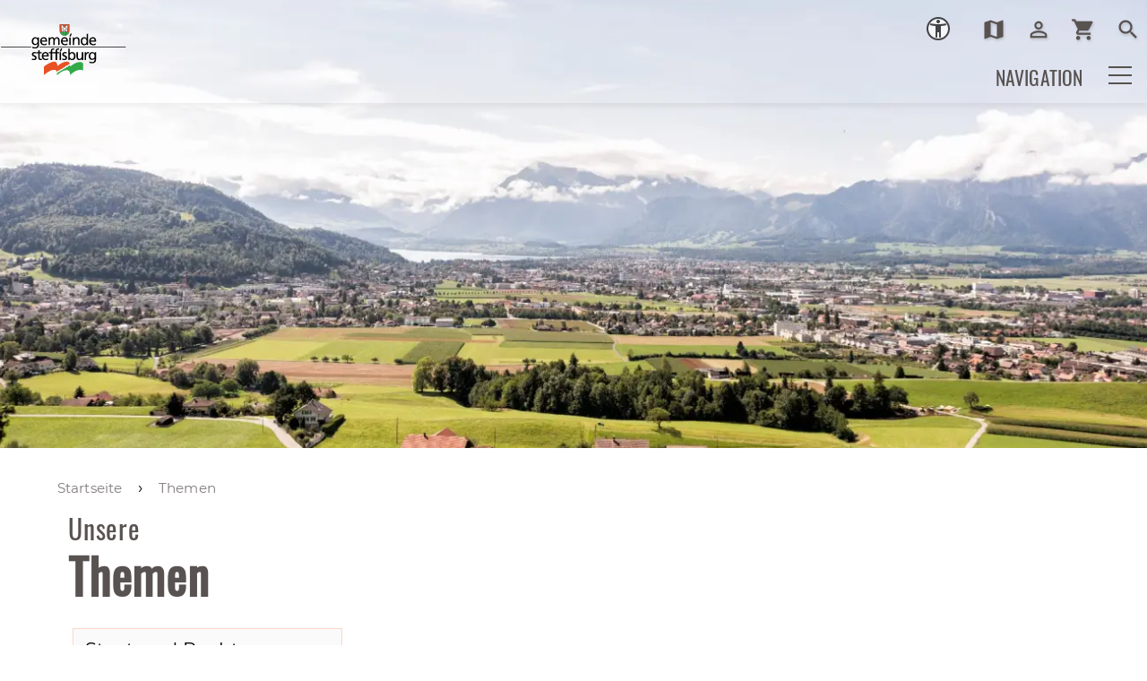

--- FILE ---
content_type: text/html; charset=utf-8
request_url: https://www.steffisburg.ch/de/verwaltung/lebenslagen/?kat_id=10
body_size: 60070
content:
<!DOCTYPE html>
<html lang="de" class="pagestatus-init no-js no-weditor scrolled-top page_var0 object-default project-de subdir-verwaltung navId-518101518101"><head><meta charset="UTF-8" /><title>Lebensthemen</title><!--
      Diese Seite wurde mit Weblication® CMS erstellt.
      Weblication® ist ein Produkt der Scholl Communications AG in 77694 Kehl.
      Weitere Informationen finden Sie unter https://www.weblication.de bzw. https://scholl.de.
    --><meta name="Description" content="" /><meta name="Keywords" content="" /><meta name="Robots" content="index, noodp" /><meta name="viewport" content="width=device-width, initial-scale=1"/><meta name="referrer" content="strict-origin-when-cross-origin"/><meta name="Generator" content="Weblication® CMS"/><!--[if IE]><meta http-equiv="x-ua-compatible" content="IE=edge" /><![endif]--><meta name="format-detection" content="telephone=no"/><meta name="geo.region" content="be-ch"/><meta name="geo.placename" content="Höchhusweg 5, 3612 Steffisburg, Schweiz"/><meta name="geo.position" content="46.818188;8.227512"/><meta property="twitter:card" content="summary_large_image" /><meta property="og:title" content="Lebensthemen" /><meta property="og:description" content="" /><meta property="twitter:title" content="Lebensthemen" /><meta property="twitter:description" content="" /><link rel="alternate" hreflang="de" href="http://www.steffisburg.ch/de/verwaltung/lebenslagen/" /><link rel="icon" href="/wGlobal/wGlobal/layout/images/favicon.ico"/><link rel="canonical" href="https://www.steffisburg.ch/de/verwaltung/lebenslagen/?kat_id=10"/><script>document.documentElement.className = document.documentElement.className.replace('no-js', 'js');wNavidStandard='518101518101';wProjectPath='/de'; </script><!--WNEOUC:<link rel="stylesheet" href="/wGlobal/wGlobal/layout/styles/optimized/design_c87b00993e2068779d72b8ceb2454f30.css?1742464978"/>:WNEOUC--><!--WEOUCO--><style>input[type="file"]{box-sizing: unset !important}input[type="checkbox"]{vertical-align: middle !important}input[readonly]{background-color: rgb(240, 255, 208);color: rgb(134, 134, 134)}.indexFiltersEntrys{float: left;margin: 5px}.indexFiltersEntrys select{height: 35px;max-width: 100%}.indexFiltersEntrys.divQuickSearch{width: 100%}.formwork_Textfilter{min-width: 60%;max-width: 100%;height: 30px}label.error{margin: 2px 0.8% 2px 0 !important;padding: 0 6px;position: relative;display: block;background-color: rgb(242, 195, 147) !important}* + html body .fns_elementForm fieldset{padding-bottom: 1em}* html body .fns_elementForm fieldset{padding-bottom: 1em}* + html body .fns_elementForm ul .group{margin-top: -1.4em}* html body .fns_elementForm ul .group{margin-top: -1.4em}table.fns_elementTable caption{text-align: left;font-weight: bold}* + html body table.fns_elementTable caption{padding-bottom: 1em}table.fns_elementTable th{vertical-align: top;text-align: left;font-weight: bold}table.fns_elementTable td{vertical-align: top;text-align: left;font-weight: normal}table.fns_elementTable{border-spacing: 0;border-collapse: collapse;table-layout: auto;empty-cells: show}table.fns_elementTable{width: 99%;table-layout: fixed}table.fns_elementTable th{}table.fns_elementTable tr:hover{}table.fns_elementTable th{padding: 0.25em}table.fns_elementTable td.head{background-color: #e8e8e8 !important;font-weight: bold}table.fns_elementTable td{padding: 0.25em}table.fns_elementTable td:hover{background-color: #f2f1f0}table.fns_elementTable .hide{width: 5%;text-align: center}table.fns_elementTable .left{text-align: left}table.fns_elementTable .right{text-align: right}table.fns_elementTable .center{text-align: center}table.fns_elementTable .middle{vertical-align: middle}table.fns_elementTable .space{padding-bottom: 1em}table.fns_elementTable .cell5p{width: 5%}table.fns_elementTable .cell10p{width: 12%}table.fns_elementTable .cell15p{width: 15%}table.fns_elementTable .cell20p{width: 20%}table.fns_elementTable .cell22p{width: 22%}table.fns_elementTable .cell23p{width: 23%}table.fns_elementTable .cell25p{width: 25%}table.fns_elementTable .cell28p{width: 28%}table.fns_elementTable .cell30p{width: 30%}table.fns_elementTable .cell32p{width: 32%}table.fns_elementTable .cell33p{width: 33.3%}table.fns_elementTable .cell40p{width: 40%}table.fns_elementTable .cell50p{width: 50%}table.fns_elementTable .cell66p{width: 66.6%}table.fns_elementTable .cell75p{width: 75%}dl.formTable dd div.cartTooltip{position: relative;float: right}dt{width:100%;font-weight:bold}dd{margin: 0 0 30px 0 !important;width: 100%;float: left}fieldset{border: none;padding: 0}table{border-collapse: collapse;width:100%
}td, th{padding: 10px;text-align: left;margin: 0}tbody tr:nth-child(2n){background-color: #eee}th{position: sticky;top: 0;background-color: #444;color: white}td:hover{background-color:transparent}label.XXL, input.XXL, textarea.XXL, select.XXL{width: 100% !important;margin: 0 0 0 0 !important}label.XXL:first-child, input.XXL:first-child, textarea.XXL:first-child, select.XXL:first-child{padding:8px 10px;margin-bottom:8px}h2{background:transparent !important}@media only screen and (max-width: 800px){}
@charset "UTF-8";table.dataTable thead .sorting, table.dataTable thead .sorting_asc, table.dataTable thead .sorting_desc{cursor: pointer}table.dataTable thead .sorting:before, table.dataTable thead .sorting:after, table.dataTable thead .sorting_asc:before, table.dataTable thead .sorting_asc:after, table.dataTable thead .sorting_desc:before, table.dataTable thead .sorting_desc:after, table.dataTable thead .sorting_asc_disabled:before, table.dataTable thead .sorting_asc_disabled:after, table.dataTable thead .sorting_desc_disabled:before, table.dataTable thead .sorting_desc_disabled:after{position: absolute;bottom: 6px;display: block;opacity: 0.3;font-size: 0.9em}table.dataTable thead .sorting:before, table.dataTable thead .sorting_asc:before, table.dataTable thead .sorting_desc:before, table.dataTable thead .sorting_asc_disabled:before, table.dataTable thead .sorting_desc_disabled:before{right: 1em;content: "\2191"}table.dataTable thead .sorting:after, table.dataTable thead .sorting_asc:after, table.dataTable thead .sorting_desc:after, table.dataTable thead .sorting_asc_disabled:after, table.dataTable thead .sorting_desc_disabled:after{right: 0.5em;content: "\2193"}table.dataTable thead .sorting:before, table.dataTable thead .sorting_asc:before, table.dataTable thead .sorting_desc:before, table.dataTable thead .sorting_asc_disabled:before, table.dataTable thead .sorting_desc_disabled:before{right: 1em;content: "\2191"}table.dataTable thead .sorting_asc:before, table.dataTable thead .sorting_desc:after{opacity: 1}table.dataTable tbody tr{transition-duration: .28s;transition-timing-function: cubic-bezier(.4,0,.2,1);transition-property: background-color}table.dataTable tbody tr:hover{background-color: #f6f6f6}td:hover{background-color:}
@media (min-width: 1300px){}@media (max-width: 1299px){}@media (min-width: 1300px){}@media (max-width: 1299px){}@media (min-width: 1300px){}@media (max-width: 1299px){}@media (min-width: 1300px){}@media (max-width: 1299px){}@media (min-width: 415px){}@media (max-width: 414px){}:root{--baseColorPrimary1:#ec6c44;--baseColorPrimary2:#32AA48;--baseColorWhite:#FFFFFF;--baseColorLighter:#f4f4f4;--baseColorLight:#f4f4f4;--baseColorSemi:#C0C0C0;--baseColorDark:#585858;--baseColorDarker:#585250;--baseColorBlack:#585250;--backgroundColorBody:var(--baseColorWhite);--backgroundColorHeader:var(--baseColorWhite);--backgroundColorHeaderBefore:var(--baseColorWhite);--fontColorHeaderBefore:var(--baseColorWhite);--fontColorSearchSymbolHeaderBefore:var(--baseColorWhite);--fontColorHeaderAfter:var(--baseColorDark);--backgroundColorHeaderAfter:var(--baseColorLight);--fontColorSearchSymbolHeader:var(--baseColorBlack);--fontColorSearchSymbolHeaderAfter:var(--baseColorBlack);--backgroundColorSearchLayer:var(--baseColorLight);--fontColorNavigationMetaHeaderMainLevel1:rgba(88,82,80,0.4);--fontColorNavigationMetaHeaderMainLevel1Selected:rgba(88,82,80,0.6);--fontColorNavigationMetaHeaderMainLevel1Hover:rgba(88,82,80,0.6);--fontColorNavigationMetaHeaderMainLevel1Active:rgba(88,82,80,0.6);--fontColorNavigationMetaHeaderBeforeLevel1:var(--baseColorBlack);--fontColorNavigationMetaHeaderBeforeLevel1Selected:var(--baseColorBlack);--fontColorNavigationMetaHeaderBeforeLevel1Hover:var(--baseColorPrimary1);--fontColorNavigationMetaHeaderBeforeLevel1Active:var(--baseColorPrimary1);--backgroundColorNavigationMeta:transparent;--backgroundColorNavigationMain:var(--baseColorWhite);--backgroundColorNavigationMainLayer:var(--baseColorLighter);--backgroundColorMegaDropdown:var(--baseColorLighter);--backgroundColorNavigationMainBlockBefore:transparent;--fontColorNavigationMainLevel1:var(--baseColorBlack);--fontColorNavigationMainLevel1Selected:var(--baseColorBlack);--fontColorNavigationMainLevel1Hover:var(--baseColorBlack);--fontColorNavigationMainLevel1Active:var(--baseColorBlack);--fontColorNavigationMainLevel2:var(--baseColorBlack);--fontColorNavigationMainLevel2Selected:var(--baseColorBlack);--fontColorNavigationMainLevel2Hover:var(--baseColorBlack);--fontColorNavigationMainLevel2Active:var(--baseColorBlack);--backgroundColorNavigationMainLevel1:transparent;--backgroundColorNavigationMainLevel1Selected:transparent;--backgroundColorNavigationMainLevel1Hover:transparent;--backgroundColorNavigationMainLevel1Active:transparent;--backgroundColorNavigationMainLevel2:transparent;--backgroundColorNavigationMainLevel2Selected:transparent;--backgroundColorNavigationMainLevel2Hover:rgba(88,82,80,0.02);--backgroundColorNavigationMainLevel2Active:rgba(88,82,80,0.05);--symbolColorNavigationMenu:var(--baseColorBlack);--backgroundColorNavigationMenu:var(--baseColorLighter);--fontColorNavigationMenuLevel1:var(--baseColorBlack);--fontColorNavigationMenuLevel1Selected:var(--baseColorBlack);--fontColorNavigationMenuLevel1Hover:var(--baseColorBlack);--fontColorNavigationMenuLevel1Active:var(--baseColorBlack);--fontColorNavigationMenuLevel2:var(--baseColorBlack);--fontColorNavigationMenuLevel2Selected:var(--baseColorBlack);--fontColorNavigationMenuLevel2Hover:var(--baseColorBlack);--fontColorNavigationMenuLevel2Active:var(--baseColorBlack);--backgroundColorNavigationMenuLevel1:transparent;--backgroundColorNavigationMenuLevel1Selected:transparent;--backgroundColorNavigationMenuLevel1Hover:transparent;--backgroundColorNavigationMenuLevel1Active:rgba(88,82,80,0.05);--backgroundColorNavigationMenuLevel2:transparent;--backgroundColorNavigationMenuLevel2Selected:transparent;--backgroundColorNavigationMenuLevel2Hover:transparent;--backgroundColorNavigationMenuLevel2Active:rgba(88,82,80,0.05);--backgroundColorNavigationSub:transparent;--fontColorNavigationSubLevel1:var(--baseColorBlack);--fontColorNavigationSubLevel1Selected:var(--baseColorBlack);--fontColorNavigationSubLevel1Hover:var(--baseColorBlack);--fontColorNavigationSubLevel1Active:var(--baseColorBlack);--fontColorNavigationSubLevel2:var(--baseColorBlack);--fontColorNavigationSubLevel2Selected:var(--baseColorBlack);--fontColorNavigationSubLevel2Hover:var(--baseColorBlack);--fontColorNavigationSubLevel2Active:var(--baseColorBlack);--backgroundColorNavigationSubLevel1:transparent;--backgroundColorNavigationSubLevel1Selected:transparent;--backgroundColorNavigationSubLevel1Hover:transparent;--backgroundColorNavigationSubLevel1Active:transparent;--backgroundColorNavigationSubLevel2:transparent;--backgroundColorNavigationSubLevel2Selected:transparent;--backgroundColorNavigationSubLevel2Hover:transparent;--backgroundColorNavigationSubLevel2Active:transparent;--fontColorNavigationBreadcrumb:rgba(88,82,80,0.75);--fontColorNavigationBreadcrumbHover:var(--baseColorBlack);--fontColorNavigationBreadcrumbActive:var(--baseColorBlack);--backgroundColorNavigationBreadcrumb:transparent;--backgroundColorContent:var(--baseColorWhite);--fontColorDefault:var(--baseColorBlack);--fontColorSub:rgba(88,82,80,0.5);--fontColorWeak:rgba(88,82,80,0.4);--fontColorInverseDefault:var(--baseColorWhite);--fontColorInverseSub:rgba(255,255,255,0.5);--fontColorInverseWeak:rgba(255,255,255,0.5);--fontColorError:#FB0008;--fontColorHeadline1:var(--baseColorBlack);--fontColorHeadline2:var(--baseColorBlack);--fontColorHeadline3:var(--baseColorBlack);--fontColorHeadline4:var(--baseColorBlack);--fontColorHeadline5:var(--baseColorBlack);--fontColorHeadline6:var(--baseColorBlack);--fontColorInverseHeadline1:var(--baseColorWhite);--fontColorInverseHeadline2:var(--baseColorWhite);--fontColorInverseHeadline3:var(--baseColorWhite);--fontColorInverseHeadline4:var(--baseColorWhite);--fontColorInverseHeadline5:var(--baseColorWhite);--fontColorInverseHeadline6:var(--baseColorWhite);--fontColorLink:var(--baseColorPrimary1);--fontColorLinkHover:rgba(236,108,68,0.8);--fontColorLinkActive:rgba(236,108,68,0.8);--fontColorInverseLink:rgba(255,255,255,0.7);--fontColorInverseLinkHover:var(--baseColorWhite);--fontColorInverseLinkActive:var(--baseColorWhite);--fontColorEntryTitle:var(--baseColorBlack);--fontColorEntryDate:rgba(88,82,80,0.4);--fontColorEntryDescription:rgba(88,82,80,0.6);--fontColorInverseEntryTitle:var(--baseColorWhite);--fontColorInverseEntryDate:rgba(255,255,255,0.4);--fontColorInverseEntryDescription:rgba(255,255,255,0.6);--backgroundColorWhite:var(--baseColorWhite);--backgroundColorBlack:var(--baseColorBlack);--backgroundColorLight1:var(--baseColorLighter);--backgroundColorLight2:var(--baseColorLight);--backgroundColorDark1:var(--baseColorDarker);--backgroundColorDark2:var(--baseColorPrimary1);--backgroundColorError:rgba(251,0,8,0.3);--borderColorDefault:var(--baseColorLight);--borderColorLight:var(--baseColorLighter);--borderColorDark:rgba(88,82,80,0.5);--borderColorLines:var(--baseColorLight);--backgroundColorButton:var(--baseColorPrimary1);--backgroundColorButtonHover:rgba(236,108,68,0.8);--backgroundColorButtonActive:rgba(236,108,68,0.6);--borderColorButton:var(--baseColorPrimary1);--borderColorButtonHover:rgba(236,108,68,0.8);--borderColorButtonActive:rgba(236,108,68,0.6);--fontColorButton:var(--baseColorWhite);--fontColorButtonHover:var(--baseColorWhite);--fontColorButtonActive:var(--baseColorWhite);--backgroundColorInverseButton:var(--baseColorWhite);--backgroundColorInverseButtonHover:rgba(255,255,255,0.8);--backgroundColorInverseButtonActive:rgba(255,255,255,0.6);--borderColorInverseButton:var(--baseColorLight);--borderColorInverseButtonHover:rgba(255,255,255,0.8);--borderColorInverseButtonActive:rgba(255,255,255,0.6);--fontColorInverseButton:var(--baseColorBlack);--fontColorInverseButtonHover:var(--baseColorBlack);--fontColorInverseButtonActive:var(--baseColorBlack);--backgroundColorInputs:var(--baseColorWhite);--borderColorInput:rgba(236,108,68,0.75);--borderColorInputFocus:var(--baseColorPrimary1);--backgroundColorTable:transparent;--backgroundColorTableHeader:var(--baseColorDark);--backgroundColorTableCellHightlighted:var(--baseColorLighter);--borderColorTable:var(--baseColorDark);--colorLinkIcon:#e95223;--colorLinkIconInverse:var(--baseColorWhite);--fontColorFunctions:var(--baseColorSemi);--fontColorFunctionsActive:var(--baseColorDark);--backgroundColorFunctions:transparent;--backgroundColorFunctionsActive:transparent;--backgroundColorFooter:var(--baseColorPrimary1);--isDarkBackgroundFooter:yes}.isDarkBackground{}.isDarkBackground div:not(.keepColor), .isDarkBackground table:not(.keepColor), .isDarkBackground span:not(.keepColor), .isDarkBackground p:not(.keepColor), .isDarkBackground strong:not(.keepColor), .isDarkBackground em:not(.keepColor), .isDarkBackground ul:not(.keepColor), .isDarkBackground li:not(.keepColor){color:#FFFFFF}.isDarkBackground a:not(.keepColor), .isDarkBackground a *:not(.keepColor){color:rgba(255,255,255,0.7)}.isDarkBackground a:not(.keepColor):hover, .isDarkBackground a *:not(.keepColor):hover{color:#FFFFFF}.isDarkBackground .accordionHeaderOpener:not(.keepColor){}.isDarkBackground .accordionHeaderOpener:not(.keepColor):before, .isDarkBackground .accordionHeaderOpener:not(.keepColor):after{background-color:#FFFFFF !important}.isDarkBackground .text-sub:not(.keepColor){color:rgba(255,255,255,0.5)}.isDarkBackground .text-weak:not(.keepColor){color:rgba(255,255,255,0.5)}.isDarkBackground h1:not(.keepColor), .isDarkBackground h1 *:not(.keepColor){color:#FFFFFF}.isDarkBackground h2:not(.keepColor), .isDarkBackground h2 *:not(.keepColor){color:#FFFFFF}.isDarkBackground h3:not(.keepColor), .isDarkBackground h3 *:not(.keepColor){color:#FFFFFF}.isDarkBackground h4:not(.keepColor), .isDarkBackground h4 *:not(.keepColor), .isDarkBackground h5:not(.keepColor), .isDarkBackground h5 *:not(.keepColor), .isDarkBackground h6:not(.keepColor), .isDarkBackground h6 *:not(.keepColor){color:#FFFFFF}.isDarkBackground .listEntryTitle:not(.keepColor){color:#FFFFFF}.isDarkBackground .listEntryDate:not(.keepColor){color:rgba(255,255,255,0.4)}.isDarkBackground .listEntryDescription:not(.keepColor), .isDarkBackground .listEntryDescription *:not(.keepColor){color:rgba(255,255,255,0.6)}.isDarkBackground .listEntryUrl > a:not(.keepColor){color:rgba(255,255,255,0.7)}.isDarkBackground .listEntryUrl > a:not(.keepColor):hover{color:#FFFFFF}.isDarkBackground .isLightBackground{}.isDarkBackground .isLightBackground div:not(.keepColor), .isDarkBackground .isLightBackground span:not(.keepColor), .isDarkBackground .isLightBackground p:not(.keepColor), .isDarkBackground .isLightBackground strong:not(.keepColor), .isDarkBackground .isLightBackground em:not(.keepColor), .isDarkBackground .isLightBackground ul:not(.keepColor), .isDarkBackground .isLightBackground li:not(.keepColor){color:#585250}.isDarkBackground .isLightBackground a:not(.keepColor), .isDarkBackground .isLightBackground a *:not(.keepColor){color:#ec6c44}.isDarkBackground .isLightBackground a:not(.keepColor):hover, .isDarkBackground .isLightBackground a *:not(.keepColor):hover{color:rgba(236,108,68,0.8)}.isDarkBackground .isLightBackground .accordionHeaderOpener:not(.keepColor){}.isDarkBackground .isLightBackground .accordionHeaderOpener:not(.keepColor):before, .isDarkBackground .isLightBackground .accordionHeaderOpener:not(.keepColor):after{background-color:#585250 !important}.isDarkBackground .isLightBackground .text-sub:not(.keepColor){color:rgba(88,82,80,0.5)}.isDarkBackground .isLightBackground .text-weak:not(.keepColor){color:rgba(88,82,80,0.4)}.isDarkBackground .isLightBackground h1:not(.keepColor), .isDarkBackground .isLightBackground h1 *:not(.keepColor){color:#585250}.isDarkBackground .isLightBackground h2:not(.keepColor), .isDarkBackground .isLightBackground h2 *:not(.keepColor){color:#585250}.isDarkBackground .isLightBackground h3:not(.keepColor), .isDarkBackground .isLightBackground h3 *:not(.keepColor){color:#585250}.isDarkBackground .isLightBackground h4:not(.keepColor), .isDarkBackground .isLightBackground h4 *:not(.keepColor), .isDarkBackground .isLightBackground h5:not(.keepColor), .isDarkBackground .isLightBackground h5 *:not(.keepColor), .isDarkBackground .isLightBackground h6:not(.keepColor), .isDarkBackground .isLightBackground h6 *:not(.keepColor){color:#585250}.isDarkBackground .isLightBackground .listEntryTitle:not(.keepColor){color:#585250}.isDarkBackground .isLightBackground .listEntryDate:not(.keepColor){color:rgba(88,82,80,0.4)}.isDarkBackground .isLightBackground .listEntryDescription:not(.keepColor), .isDarkBackground .isLightBackground .listEntryDescription *:not(.keepColor){color:rgba(88,82,80,0.6)}.isDarkBackground .isLightBackground .listEntryUrl > a:not(.keepColor){color:#ec6c44}.isDarkBackground .isLightBackground .listEntryUrl > a:not(.keepColor):hover{color:rgba(236,108,68,0.8)}@media (min-width: 1300px){}@media(prefers-contrast:more){}html.embedpage-body-open{overflow:hidden}@font-face{font-family:'Font Awesome 5 Free';font-style:normal;font-weight:normal;src:url("/wGlobal/wGlobal/layout/webfonts/fontAwesome5/fa-regular-400.eot");src:url("/wGlobal/wGlobal/layout/webfonts/fontAwesome5/fa-regular-400.eot?#iefix") format("embedded-opentype"), url("/wGlobal/wGlobal/layout/webfonts/fontAwesome5/fa-regular-400.woff2") format("woff2"), url("/wGlobal/wGlobal/layout/webfonts/fontAwesome5/fa-regular-400.woff") format("woff"), url("/wGlobal/wGlobal/layout/webfonts/fontAwesome5/fa-regular-400.ttf") format("truetype"), url("/wGlobal/wGlobal/layout/webfonts/fontAwesome5/fa-regular-400.svg#fontawesome") format("svg")}@font-face{font-family:'Font Awesome 5 Free';font-style:normal;font-weight:900;src:url("/wGlobal/wGlobal/layout/webfonts/fontAwesome5/fa-solid-900.eot");src:url("/wGlobal/wGlobal/layout/webfonts/fontAwesome5/fa-solid-900.eot?#iefix") format("embedded-opentype"), url("/wGlobal/wGlobal/layout/webfonts/fontAwesome5/fa-solid-900.woff2") format("woff2"), url("/wGlobal/wGlobal/layout/webfonts/fontAwesome5/fa-solid-900.woff") format("woff"), url("/wGlobal/wGlobal/layout/webfonts/fontAwesome5/fa-solid-900.ttf") format("truetype"), url("/wGlobal/wGlobal/layout/webfonts/fontAwesome5/fa-solid-900.svg#fontawesome") format("svg")}@font-face{font-family:'Font Awesome 5 Brands';font-style:normal;font-weight:normal;src:url("/wGlobal/wGlobal/layout/webfonts/fontAwesome5/fa-brands-400.eot");src:url("/wGlobal/wGlobal/layout/webfonts/fontAwesome5/fa-brands-400.eot?#iefix") format("embedded-opentype"), url("/wGlobal/wGlobal/layout/webfonts/fontAwesome5/fa-brands-400.woff2") format("woff2"), url("/wGlobal/wGlobal/layout/webfonts/fontAwesome5/fa-brands-400.woff") format("woff"), url("/wGlobal/wGlobal/layout/webfonts/fontAwesome5/fa-brands-400.ttf") format("truetype"), url("/wGlobal/wGlobal/layout/webfonts/fontAwesome5/fa-brands-400.svg#fontawesome") format("svg")}@-webkit-keyframes fa-spin 0%{-webkit-transform:rotate(0deg);transform:rotate(0deg)}@-webkit-keyframes fa-spin 100%{-webkit-transform:rotate(360deg);transform:rotate(360deg)}@keyframes fa-spin{0%{-webkit-transform:rotate(0deg);transform:rotate(0deg)}100%{-webkit-transform:rotate(360deg);transform:rotate(360deg)}}:root .fa-rotate-90, :root .fa-rotate-180, :root .fa-rotate-270, :root .fa-flip-horizontal, :root .fa-flip-vertical{-webkit-filter:none;filter:none}@media (prefers-reduced-motion: reduce){}@-webkit-keyframes fa-beat 0%, @-webkit-keyframes fa-beat 90%{-webkit-transform:scale(1);transform:scale(1)}@-webkit-keyframes fa-beat 45%{-webkit-transform:scale(var(--fa-beat-scale, 1.25));transform:scale(var(--fa-beat-scale, 1.25))}@keyframes fa-beat{0%, 90%{-webkit-transform:scale(1);transform:scale(1)}45%{-webkit-transform:scale(var(--fa-beat-scale, 1.25));transform:scale(var(--fa-beat-scale, 1.25))}}@-webkit-keyframes fa-bounce 0%{-webkit-transform:scale(1,1) translateY(0);transform:scale(1,1) translateY(0)}@-webkit-keyframes fa-bounce 10%{-webkit-transform:scale(var(--fa-bounce-start-scale-x, 1.1),var(--fa-bounce-start-scale-y, 0.9)) translateY(0);transform:scale(var(--fa-bounce-start-scale-x, 1.1),var(--fa-bounce-start-scale-y, 0.9)) translateY(0)}@-webkit-keyframes fa-bounce 30%{-webkit-transform:scale(var(--fa-bounce-jump-scale-x, 0.9),var(--fa-bounce-jump-scale-y, 1.1)) translateY(var(--fa-bounce-height, -0.5em));transform:scale(var(--fa-bounce-jump-scale-x, 0.9),var(--fa-bounce-jump-scale-y, 1.1)) translateY(var(--fa-bounce-height, -0.5em))}@-webkit-keyframes fa-bounce 50%{-webkit-transform:scale(var(--fa-bounce-land-scale-x, 1.05),var(--fa-bounce-land-scale-y, 0.95)) translateY(0);transform:scale(var(--fa-bounce-land-scale-x, 1.05),var(--fa-bounce-land-scale-y, 0.95)) translateY(0)}@-webkit-keyframes fa-bounce 57%{-webkit-transform:scale(1,1) translateY(var(--fa-bounce-rebound, -0.125em));transform:scale(1,1) translateY(var(--fa-bounce-rebound, -0.125em))}@-webkit-keyframes fa-bounce 64%{-webkit-transform:scale(1,1) translateY(0);transform:scale(1,1) translateY(0)}@-webkit-keyframes fa-bounce 100%{-webkit-transform:scale(1,1) translateY(0);transform:scale(1,1) translateY(0)}@keyframes fa-bounce{0%{-webkit-transform:scale(1,1) translateY(0);transform:scale(1,1) translateY(0)}10%{-webkit-transform:scale(var(--fa-bounce-start-scale-x, 1.1),var(--fa-bounce-start-scale-y, 0.9)) translateY(0);transform:scale(var(--fa-bounce-start-scale-x, 1.1),var(--fa-bounce-start-scale-y, 0.9)) translateY(0)}30%{-webkit-transform:scale(var(--fa-bounce-jump-scale-x, 0.9),var(--fa-bounce-jump-scale-y, 1.1)) translateY(var(--fa-bounce-height, -0.5em));transform:scale(var(--fa-bounce-jump-scale-x, 0.9),var(--fa-bounce-jump-scale-y, 1.1)) translateY(var(--fa-bounce-height, -0.5em))}50%{-webkit-transform:scale(var(--fa-bounce-land-scale-x, 1.05),var(--fa-bounce-land-scale-y, 0.95)) translateY(0);transform:scale(var(--fa-bounce-land-scale-x, 1.05),var(--fa-bounce-land-scale-y, 0.95)) translateY(0)}57%{-webkit-transform:scale(1,1) translateY(var(--fa-bounce-rebound, -0.125em));transform:scale(1,1) translateY(var(--fa-bounce-rebound, -0.125em))}64%{-webkit-transform:scale(1,1) translateY(0);transform:scale(1,1) translateY(0)}100%{-webkit-transform:scale(1,1) translateY(0);transform:scale(1,1) translateY(0)}}@-webkit-keyframes fa-fade 50%{opacity:var(--fa-fade-opacity, 0.4)}@keyframes fa-fade{50%{opacity:var(--fa-fade-opacity, 0.4)}}@-webkit-keyframes fa-beat-fade 0%, @-webkit-keyframes fa-beat-fade 100%{opacity:var(--fa-beat-fade-opacity, 0.4);-webkit-transform:scale(1);transform:scale(1)}@-webkit-keyframes fa-beat-fade 50%{opacity:1;-webkit-transform:scale(var(--fa-beat-fade-scale, 1.125));transform:scale(var(--fa-beat-fade-scale, 1.125))}@keyframes fa-beat-fade{0%, 100%{opacity:var(--fa-beat-fade-opacity, 0.4);-webkit-transform:scale(1);transform:scale(1)}50%{opacity:1;-webkit-transform:scale(var(--fa-beat-fade-scale, 1.125));transform:scale(var(--fa-beat-fade-scale, 1.125))}}@-webkit-keyframes fa-flip 50%{-webkit-transform:rotate3d(var(--fa-flip-x, 0),var(--fa-flip-y, 1),var(--fa-flip-z, 0),var(--fa-flip-angle, -180deg));transform:rotate3d(var(--fa-flip-x, 0),var(--fa-flip-y, 1),var(--fa-flip-z, 0),var(--fa-flip-angle, -180deg))}@keyframes fa-flip{50%{-webkit-transform:rotate3d(var(--fa-flip-x, 0),var(--fa-flip-y, 1),var(--fa-flip-z, 0),var(--fa-flip-angle, -180deg));transform:rotate3d(var(--fa-flip-x, 0),var(--fa-flip-y, 1),var(--fa-flip-z, 0),var(--fa-flip-angle, -180deg))}}@-webkit-keyframes fa-shake 0%{-webkit-transform:rotate(-15deg);transform:rotate(-15deg)}@-webkit-keyframes fa-shake 4%{-webkit-transform:rotate(15deg);transform:rotate(15deg)}@-webkit-keyframes fa-shake 8%, @-webkit-keyframes fa-shake 24%{-webkit-transform:rotate(-18deg);transform:rotate(-18deg)}@-webkit-keyframes fa-shake 12%, @-webkit-keyframes fa-shake 28%{-webkit-transform:rotate(18deg);transform:rotate(18deg)}@-webkit-keyframes fa-shake 16%{-webkit-transform:rotate(-22deg);transform:rotate(-22deg)}@-webkit-keyframes fa-shake 20%{-webkit-transform:rotate(22deg);transform:rotate(22deg)}@-webkit-keyframes fa-shake 32%{-webkit-transform:rotate(-12deg);transform:rotate(-12deg)}@-webkit-keyframes fa-shake 36%{-webkit-transform:rotate(12deg);transform:rotate(12deg)}@-webkit-keyframes fa-shake 40%, @-webkit-keyframes fa-shake 100%{-webkit-transform:rotate(0deg);transform:rotate(0deg)}@keyframes fa-shake{0%{-webkit-transform:rotate(-15deg);transform:rotate(-15deg)}4%{-webkit-transform:rotate(15deg);transform:rotate(15deg)}8%, 24%{-webkit-transform:rotate(-18deg);transform:rotate(-18deg)}12%, 28%{-webkit-transform:rotate(18deg);transform:rotate(18deg)}16%{-webkit-transform:rotate(-22deg);transform:rotate(-22deg)}20%{-webkit-transform:rotate(22deg);transform:rotate(22deg)}32%{-webkit-transform:rotate(-12deg);transform:rotate(-12deg)}36%{-webkit-transform:rotate(12deg);transform:rotate(12deg)}40%, 100%{-webkit-transform:rotate(0deg);transform:rotate(0deg)}}@-webkit-keyframes fa-spin 0%{-webkit-transform:rotate(0deg);transform:rotate(0deg)}@-webkit-keyframes fa-spin 100%{-webkit-transform:rotate(360deg);transform:rotate(360deg)}@keyframes fa-spin{0%{-webkit-transform:rotate(0deg);transform:rotate(0deg)}100%{-webkit-transform:rotate(360deg);transform:rotate(360deg)}}:root, :host{--fa-style-family-brands:'Font Awesome 6 Brands';--fa-font-brands:normal 400 1em/1 'Font Awesome 6 Brands'}@font-face{font-family:'Font Awesome 6 Brands';font-style:normal;font-weight:400;font-display:block;src:url("/wGlobal/wGlobal/layout/webfonts/fontAwesome6/fa-brands-400.woff2") format("woff2"), url("/wGlobal/wGlobal/layout/webfonts/fontAwesome6/fa-brands-400.ttf") format("truetype")}:root, :host{--fa-style-family-classic:'Font Awesome 6 Free';--fa-font-regular:normal 400 1em/1 'Font Awesome 6 Free'}@font-face{font-family:'Font Awesome 6 Free';font-style:normal;font-weight:400;font-display:block;src:url("/wGlobal/wGlobal/layout/webfonts/fontAwesome6/fa-regular-400.woff2") format("woff2"), url("/wGlobal/wGlobal/layout/webfonts/fontAwesome6/fa-regular-400.ttf") format("truetype")}:root, :host{--fa-style-family-classic:'Font Awesome 6 Free';--fa-font-solid:normal 900 1em/1 'Font Awesome 6 Free'}@font-face{font-family:'Font Awesome 6 Free';font-style:normal;font-weight:900;font-display:block;src:url("/wGlobal/wGlobal/layout/webfonts/fontAwesome6/fa-solid-900.woff2") format("woff2"), url("/wGlobal/wGlobal/layout/webfonts/fontAwesome6/fa-solid-900.ttf") format("truetype")}@font-face{font-family:'Font Awesome 5 Brands';font-display:block;font-weight:400;src:url("/wGlobal/wGlobal/layout/webfonts/fontAwesome6/fa-brands-400.woff2") format("woff2"), url("/wGlobal/wGlobal/layout/webfonts/fontAwesome6/fa-brands-400.ttf") format("truetype")}@font-face{font-family:'Font Awesome 5 Free';font-display:block;font-weight:900;src:url("/wGlobal/wGlobal/layout/webfonts/fontAwesome6/fa-solid-900.woff2") format("woff2"), url("/wGlobal/wGlobal/layout/webfonts/fontAwesome6/fa-solid-900.ttf") format("truetype")}@font-face{font-family:'Font Awesome 5 Free';font-display:block;font-weight:400;src:url("/wGlobal/wGlobal/layout/webfonts/fontAwesome6/fa-regular-400.woff2") format("woff2"), url("/wGlobal/wGlobal/layout/webfonts/fontAwesome6/fa-regular-400.ttf") format("truetype")}@font-face{font-family:'FontAwesome';font-display:block;src:url("/wGlobal/wGlobal/layout/webfonts/fontAwesome6/fa-solid-900.woff2") format("woff2"), url("/wGlobal/wGlobal/layout/webfonts/fontAwesome6/fa-solid-900.ttf") format("truetype")}@font-face{font-family:'FontAwesome';font-display:block;src:url("/wGlobal/wGlobal/layout/webfonts/fontAwesome6/fa-brands-400.woff2") format("woff2"), url("/wGlobal/wGlobal/layout/webfonts/fontAwesome6/fa-brands-400.ttf") format("truetype")}@font-face{font-family:'FontAwesome';font-display:block;src:url("/wGlobal/wGlobal/layout/webfonts/fontAwesome6/fa-regular-400.woff2") format("woff2"), url("/wGlobal/wGlobal/layout/webfonts/fontAwesome6/fa-regular-400.ttf") format("truetype");unicode-range:U+F003,U+F006,U+F014,U+F016-F017,U+F01A-F01B,U+F01D,U+F022,U+F03E,U+F044,U+F046,U+F05C-F05D,U+F06E,U+F070,U+F087-F088,U+F08A,U+F094,U+F096-F097,U+F09D,U+F0A0,U+F0A2,U+F0A4-F0A7,U+F0C5,U+F0C7,U+F0E5-F0E6,U+F0EB,U+F0F6-F0F8,U+F10C,U+F114-F115,U+F118-F11A,U+F11C-F11D,U+F133,U+F147,U+F14E,U+F150-F152,U+F185-F186,U+F18E,U+F190-F192,U+F196,U+F1C1-F1C9,U+F1D9,U+F1DB,U+F1E3,U+F1EA,U+F1F7,U+F1F9,U+F20A,U+F247-F248,U+F24A,U+F24D,U+F255-F25B,U+F25D,U+F271-F274,U+F278,U+F27B,U+F28C,U+F28E,U+F29C,U+F2B5,U+F2B7,U+F2BA,U+F2BC,U+F2BE,U+F2C0-F2C1,U+F2C3,U+F2D0,U+F2D2,U+F2D4,U+F2DC}@font-face{font-family:'FontAwesome';font-display:block;src:url("/wGlobal/wGlobal/layout/webfonts/fontAwesome6/fa-v4compatibility.woff2") format("woff2"), url("/wGlobal/wGlobal/layout/webfonts/fontAwesome6/fa-v4compatibility.ttf") format("truetype");unicode-range:U+F041,U+F047,U+F065-F066,U+F07D-F07E,U+F080,U+F08B,U+F08E,U+F090,U+F09A,U+F0AC,U+F0AE,U+F0B2,U+F0D0,U+F0D6,U+F0E4,U+F0EC,U+F10A-F10B,U+F123,U+F13E,U+F148-F149,U+F14C,U+F156,U+F15E,U+F160-F161,U+F163,U+F175-F178,U+F195,U+F1F8,U+F219,U+F27A}@media (min-width:360px){}html.wglBox{}.wglLightbox{cursor:pointer}.wglLightbox[data-isinactivelightbox='1']{cursor:inherit}html.ios .wLightbox .wLightboxOuter .wLightboxInner{-webkit-overflow-scrolling:touch}@media (min-width: 1300px){}@media (min-width: 1300px){}@media (min-width: 1300px){}@media (min-width: 1300px){}@media (min-width: 1300px){}@media (min-width: 1300px){}@media (min-width: 1300px){}@media (min-width: 1300px){}@media (max-width: 1299px){}#blockContentInner{}#blockContentInner .elementSection > div, #blockContentInner .elementSectionObjectContactPerson > div{}html:lang(en) .wReaderPanelEmbed .wButtonStartReading:before{content:'Read aloud'}html:lang(en) .wReaderPanelEmbed.pauseReading .wButtonStartReading:before{content:'Continue read aloud'}html:lang(en) .wReaderPanelEmbed .wButtonStopReading:before{content:'Stop'}.wglElementCanBeRead:hover{outline:dotted 4px #a0a0a0}.wglElementIsBeingRead{outline:dotted 4px #000000}.wglElementIsBeingRead:hover{outline:dotted 4px #000000}#blockHeader #scrollProgress{position:absolute}#blockHeader{width:100%;padding:0;background:#FFFFFF;position:relative;z-index:10}#blockHeader #blockHeaderBefore{height:32px;width:100%;line-height:32px;color:#FFFFFF;background:#FFFFFF;padding:0}#blockHeader #blockHeaderBefore #blockHeaderBeforeInner{position:relative}#blockHeader #blockHeaderBefore #blockHeaderBeforeInner .wConfigMaskOpener{opacity:0.2;transition:opacity 0.2s linear}#blockHeader #blockHeaderBefore #blockHeaderBeforeInner .wConfigMaskOpener:hover{opacity:1}#blockHeader #blockHeaderBefore #navigationMeta{background-color:transparent}#blockHeader #blockHeaderBefore #navigationMeta ul{list-style-type:none;margin:0;padding:0}#blockHeader #blockHeaderBefore #navigationMeta ul li{display:block;float:left;margin:0;padding:0}#blockHeader #blockHeaderBefore #navigationMeta ul li > a{display:block;font-size:1rem;font-weight:normal;color:#585250;padding:0rem 0.4rem;text-decoration:none}#blockHeader #blockHeaderBefore #navigationMeta ul li.selected, #blockHeader #blockHeaderBefore #navigationMeta ul li.descendantSelected{}#blockHeader #blockHeaderBefore #navigationMeta ul li.selected > a, #blockHeader #blockHeaderBefore #navigationMeta ul li.descendantSelected > a{color:#585250}#blockHeader #blockHeaderBefore #navigationMeta ul li:hover{}#blockHeader #blockHeaderBefore #navigationMeta ul li:hover > a{color:#ec6c44}#blockHeader #blockHeaderBefore #navigationMeta ul li > a:active{color:#ec6c44}#blockHeader #blockHeaderBefore #navigationMeta ul li:last-child > a{padding:0rem 1rem 0rem 0.4rem}#blockHeader #blockHeaderBefore #navigationMeta .navLevelEmbed{display:none;position:absolute;z-index:101;width:100%;max-height:calc(100vh - 48px - 36px);left:0;margin:0;padding:40px 40px 40px 40px;overflow:auto;background-color:#f4f4f4;border-style:solid;border-width:1px;border-color:#f4f4f4;color:#585250}#blockHeader #blockHeaderBefore #navigationMeta .navLevelEmbed .elementSection, #blockHeader #blockHeaderBefore #navigationMeta .navLevelEmbed .elementSectionObjectContactPerson{padding:0 !important}#blockHeader #blockHeaderBefore #navigationMeta{display:none}#blockHeader #blockHeaderMain{height:48px}#blockHeader #blockHeaderMain #blockHeaderMainInner{max-width:1200px;position:relative;margin:0 auto}#blockHeader #blockHeaderMain #logo{position:absolute;z-index:2;margin:8px 0 0 1rem}#blockHeader #blockHeaderMain #logo > img, #blockHeader #blockHeaderMain #logo > svg{height:32px;width:auto;display:block}#blockHeader #blockHeaderMain #logo .logoImgFull{display:none}#blockHeader #blockHeaderMain #logo .logoImgOnScroll{display:none}#blockHeader #blockHeaderMain html.navmenu-open{overflow:hidden}#blockHeader #blockHeaderMain #navigationMain{width:100%;position:relative}#blockHeader #blockHeaderMain #navigationMain > nav > div{display:block;position:fixed;left:-100vw;top:0;height:600px;height:calc(100vh - 128px);width:100vw;overflow:auto;z-index:100000;padding:0 0;transition:all 0.3s ease-in-out}.navmenu-open #blockHeader #blockHeaderMain #navigationMain > nav > div{left:0}#blockHeader #blockHeaderMain #navigationMain ul{list-style-type:none;margin:0;padding:0;height:100%}#blockHeader #blockHeaderMain #navigationMain li{position:static;display:block;margin:0;padding:0}#blockHeader #blockHeaderMain #navigationMain li > a{display:block;text-decoration:none}#blockHeader #blockHeaderMain #navigationMain li > ul{display:none}#blockHeader #blockHeaderMain #navigationMain li.selected, #blockHeader #blockHeaderMain #navigationMain li.descendantSelected{}#blockHeader #blockHeaderMain #navigationMain li.selected > ul, #blockHeader #blockHeaderMain #navigationMain li.descendantSelected > ul{display:block}#blockHeader #blockHeaderMain #navigationMain > nav{}.navmenu-open #blockHeader #blockHeaderMain #navigationMain > nav{}#blockHeader #blockHeaderMain #navigationMain > nav > div{margin:0 auto;max-width:1200px;height:calc(100% - 1rem)}#blockHeader #blockHeaderMain #navigationMain > nav > div > ul, #blockHeader #blockHeaderMain #navigationMain > nav > ul{position:relative;top:0;background:#f4f4f4;padding-top:1rem;width:100vw}#blockHeader #blockHeaderMain #navigationMain > nav > div > ul > li, #blockHeader #blockHeaderMain #navigationMain > nav > ul > li{}#blockHeader #blockHeaderMain #navigationMain > nav > div > ul > li > a, #blockHeader #blockHeaderMain #navigationMain > nav > ul > li > a{font-size:1.2rem;line-height:2.6rem;color:#585250;background-color:transparent;padding:0 3rem 0 1rem}#blockHeader #blockHeaderMain #navigationMain > nav > div > ul > li.selected, #blockHeader #blockHeaderMain #navigationMain > nav > div > ul > li.descendantSelected, #blockHeader #blockHeaderMain #navigationMain > nav > ul > li.selected, #blockHeader #blockHeaderMain #navigationMain > nav > ul > li.descendantSelected{}#blockHeader #blockHeaderMain #navigationMain > nav > div > ul > li.selected > a, #blockHeader #blockHeaderMain #navigationMain > nav > div > ul > li.descendantSelected > a, #blockHeader #blockHeaderMain #navigationMain > nav > ul > li.selected > a, #blockHeader #blockHeaderMain #navigationMain > nav > ul > li.descendantSelected > a{color:#585250;background-color:transparent}#blockHeader #blockHeaderMain #navigationMain > nav > div > ul > li:hover, #blockHeader #blockHeaderMain #navigationMain > nav > ul > li:hover{}#blockHeader #blockHeaderMain #navigationMain > nav > div > ul > li:hover > a, #blockHeader #blockHeaderMain #navigationMain > nav > ul > li:hover > a{color:#585250;background-color:transparent}#blockHeader #blockHeaderMain #navigationMain > nav > div > ul > li > a:active, #blockHeader #blockHeaderMain #navigationMain > nav > ul > li > a:active{color:#585250;background-color:rgba(88,82,80,0.05)}#blockHeader #blockHeaderMain #navigationMain > nav > div > ul > li span.navpointToggler, #blockHeader #blockHeaderMain #navigationMain > nav > ul > li span.navpointToggler{position:absolute;cursor:pointer;right:6px;width:32px;height:2.6rem;margin-top:-2.6rem;background:transparent}#blockHeader #blockHeaderMain #navigationMain > nav > div > ul > li span.navpointToggler:before, #blockHeader #blockHeaderMain #navigationMain > nav > div > ul > li span.navpointToggler:after, #blockHeader #blockHeaderMain #navigationMain > nav > ul > li span.navpointToggler:before, #blockHeader #blockHeaderMain #navigationMain > nav > ul > li span.navpointToggler:after{transition:all 0s ease-in-out;content:'';position:absolute;margin:17px 0 0 11px;display:block;width:14px;height:2px;background-color:#585250;transform:rotate(50deg)}#blockHeader #blockHeaderMain #navigationMain > nav > div > ul > li span.navpointToggler:after, #blockHeader #blockHeaderMain #navigationMain > nav > ul > li span.navpointToggler:after{margin:27px 0 0 11px;transform:rotate(-50deg)}#blockHeader #blockHeaderMain #navigationMain > nav > div > ul > li span.navpointToggler.open, #blockHeader #blockHeaderMain #navigationMain > nav > ul > li span.navpointToggler.open{}#blockHeader #blockHeaderMain #navigationMain > nav > div > ul > li span.navpointToggler.open:before, #blockHeader #blockHeaderMain #navigationMain > nav > ul > li span.navpointToggler.open:before{margin-left:10px;transform:rotate(-50deg)}#blockHeader #blockHeaderMain #navigationMain > nav > div > ul > li span.navpointToggler.open:after, #blockHeader #blockHeaderMain #navigationMain > nav > ul > li span.navpointToggler.open:after{margin-left:10px;transform:rotate(50deg)}#blockHeader #blockHeaderMain #navigationMain > nav > div > ul > li ul, #blockHeader #blockHeaderMain #navigationMain > nav > ul > li ul{z-index:1;width:calc(100% - 3%);left:3%;top:0;position:absolute;background-color:#f4f4f4;border-left:solid 1px #f4f4f4;padding:1rem 0 0.5rem 0}#blockHeader #blockHeaderMain #navigationMain > nav > div > ul > li ul > li.navlayerBackParentTitle, #blockHeader #blockHeaderMain #navigationMain > nav > div > ul > li ul > li.navlayerBackTitle, #blockHeader #blockHeaderMain #navigationMain > nav > ul > li ul > li.navlayerBackParentTitle, #blockHeader #blockHeaderMain #navigationMain > nav > ul > li ul > li.navlayerBackTitle{position:relative;min-height:2.2rem;font-size:1.0rem;line-height:2.2rem;color:#d8d2d0;padding:0 3rem 0 1rem;border-bottom:solid 1px #c0c0c0;margin-bottom:0.3rem;cursor:pointer}#blockHeader #blockHeaderMain #navigationMain > nav > div > ul > li ul > li.navlayerBackParentTitle span, #blockHeader #blockHeaderMain #navigationMain > nav > div > ul > li ul > li.navlayerBackTitle span, #blockHeader #blockHeaderMain #navigationMain > nav > ul > li ul > li.navlayerBackParentTitle span, #blockHeader #blockHeaderMain #navigationMain > nav > ul > li ul > li.navlayerBackTitle span{padding-left:16px}#blockHeader #blockHeaderMain #navigationMain > nav > div > ul > li ul > li.navlayerBackParentTitle:before, #blockHeader #blockHeaderMain #navigationMain > nav > div > ul > li ul > li.navlayerBackParentTitle:after, #blockHeader #blockHeaderMain #navigationMain > nav > div > ul > li ul > li.navlayerBackTitle:before, #blockHeader #blockHeaderMain #navigationMain > nav > div > ul > li ul > li.navlayerBackTitle:after, #blockHeader #blockHeaderMain #navigationMain > nav > ul > li ul > li.navlayerBackParentTitle:before, #blockHeader #blockHeaderMain #navigationMain > nav > ul > li ul > li.navlayerBackParentTitle:after, #blockHeader #blockHeaderMain #navigationMain > nav > ul > li ul > li.navlayerBackTitle:before, #blockHeader #blockHeaderMain #navigationMain > nav > ul > li ul > li.navlayerBackTitle:after{transition:all 0.3s ease-in-out;content:'';position:absolute;left:0;top:0;margin:13px 0 0 11px;display:block;width:12px;height:2px;background-color:#d8d2d0;transform:rotate(-50deg)}#blockHeader #blockHeaderMain #navigationMain > nav > div > ul > li ul > li.navlayerBackParentTitle:after, #blockHeader #blockHeaderMain #navigationMain > nav > div > ul > li ul > li.navlayerBackTitle:after, #blockHeader #blockHeaderMain #navigationMain > nav > ul > li ul > li.navlayerBackParentTitle:after, #blockHeader #blockHeaderMain #navigationMain > nav > ul > li ul > li.navlayerBackTitle:after{margin-top:21px;transform:rotate(50deg)}#blockHeader #blockHeaderMain #navigationMain > nav > div > ul > li ul > li.navlayerCloser, #blockHeader #blockHeaderMain #navigationMain > nav > ul > li ul > li.navlayerCloser{position:absolute;top:0;right:0;height:2.2rem;width:2.2rem;cursor:pointer}#blockHeader #blockHeaderMain #navigationMain > nav > div > ul > li ul > li.navlayerCloser span, #blockHeader #blockHeaderMain #navigationMain > nav > ul > li ul > li.navlayerCloser span{padding-left:16px}#blockHeader #blockHeaderMain #navigationMain > nav > div > ul > li ul > li.navlayerCloser:before, #blockHeader #blockHeaderMain #navigationMain > nav > div > ul > li ul > li.navlayerCloser:after, #blockHeader #blockHeaderMain #navigationMain > nav > ul > li ul > li.navlayerCloser:before, #blockHeader #blockHeaderMain #navigationMain > nav > ul > li ul > li.navlayerCloser:after{transition:all 0.3s ease-in-out;content:'';position:absolute;left:0;top:0;margin:18px 0 0 8px;display:block;width:20px;height:2px;background-color:#585250;transform:rotate(-45deg)}#blockHeader #blockHeaderMain #navigationMain > nav > div > ul > li ul > li.navlayerCloser:after, #blockHeader #blockHeaderMain #navigationMain > nav > ul > li ul > li.navlayerCloser:after{transform:rotate(45deg)}#blockHeader #blockHeaderMain #navigationMain > nav > div > ul > li ul > li.navlayerTitle, #blockHeader #blockHeaderMain #navigationMain > nav > ul > li ul > li.navlayerTitle{font-size:1.0rem;line-height:2.2rem;color:#585250;background-color:transparent;padding:0 3rem 0 1rem;font-weight:bold}#blockHeader #blockHeaderMain #navigationMain > nav > div > ul > li ul > li, #blockHeader #blockHeaderMain #navigationMain > nav > ul > li ul > li{}#blockHeader #blockHeaderMain #navigationMain > nav > div > ul > li ul > li > a, #blockHeader #blockHeaderMain #navigationMain > nav > ul > li ul > li > a{font-size:1.0rem;line-height:2.2rem;color:#585250;background-color:transparent;padding:0 3rem 0 1rem}#blockHeader #blockHeaderMain #navigationMain > nav > div > ul > li ul > li.selected, #blockHeader #blockHeaderMain #navigationMain > nav > div > ul > li ul > li.descendantSelected, #blockHeader #blockHeaderMain #navigationMain > nav > ul > li ul > li.selected, #blockHeader #blockHeaderMain #navigationMain > nav > ul > li ul > li.descendantSelected{}#blockHeader #blockHeaderMain #navigationMain > nav > div > ul > li ul > li.selected > a, #blockHeader #blockHeaderMain #navigationMain > nav > div > ul > li ul > li.descendantSelected > a, #blockHeader #blockHeaderMain #navigationMain > nav > ul > li ul > li.selected > a, #blockHeader #blockHeaderMain #navigationMain > nav > ul > li ul > li.descendantSelected > a{color:#585250;background-color:transparent}#blockHeader #blockHeaderMain #navigationMain > nav > div > ul > li ul > li:hover, #blockHeader #blockHeaderMain #navigationMain > nav > ul > li ul > li:hover{}#blockHeader #blockHeaderMain #navigationMain > nav > div > ul > li ul > li:hover > a, #blockHeader #blockHeaderMain #navigationMain > nav > ul > li ul > li:hover > a{color:#585250;background-color:transparent}#blockHeader #blockHeaderMain #navigationMain > nav > div > ul > li ul > li > a:active, #blockHeader #blockHeaderMain #navigationMain > nav > ul > li ul > li > a:active{color:#585250;background-color:rgba(88,82,80,0.05)}#blockHeader #blockHeaderMain #navigationMain > nav > div > ul > li ul > li span.navpointToggler, #blockHeader #blockHeaderMain #navigationMain > nav > ul > li ul > li span.navpointToggler{height:2.2rem;padding:;padding-right:0;margin-top:-2.2rem;background:transparent}#blockHeader #blockHeaderMain #navigationMain > nav > div > ul > li ul > li span.navpointToggler:before, #blockHeader #blockHeaderMain #navigationMain > nav > ul > li ul > li span.navpointToggler:before{margin-top:12px}#blockHeader #blockHeaderMain #navigationMain > nav > div > ul > li ul > li span.navpointToggler:after, #blockHeader #blockHeaderMain #navigationMain > nav > ul > li ul > li span.navpointToggler:after{margin-top:22px}#blockHeader #blockHeaderMain #navigationMain #navigationMainToggler{display:block;position:absolute;top:0;right:0;margin:0 0 0 0;cursor:pointer;width:32px;height:32px}#blockHeader #blockHeaderMain #navigationMain #navigationMainToggler > div:first-child{display:none;padding:12px 38px 12px 16px;color:#585250;text-decoration:none;font-size:1.2rem;text-transform:uppercase}#blockHeader #blockHeaderMain #navigationMain #navigationMainToggler > div:last-child{position:relative;width:32px;height:32px}#blockHeader #blockHeaderMain #navigationMain #navigationMainToggler > div:last-child:before{content:'';position:absolute;width:26px;height:11px;margin:6px 0 0 3px;border-top:solid 2px #585250;border-bottom:solid 2px #585250;transition:all 0.3s linear, border-color 0.3s 0.3s linear}#blockHeader #blockHeaderMain #navigationMain #navigationMainToggler > div:last-child:after{content:'';position:absolute;width:26px;height:20px;margin:6px 0 0 3px;border-bottom:solid 2px #585250;transition:all 0.3s linear}#blockHeader #blockHeaderMain #navigationMain #navigationMainToggler.open > div:last-child:before{transform:rotate(45deg);transform-origin:top left;margin-left:8px;border-bottom-color:transparent;transition:all 0.3s linear, border-color 0.1s linear}#blockHeader #blockHeaderMain #navigationMain #navigationMainToggler.open > div:last-child:after{transform:rotate(-45deg);transform-origin:bottom left;margin-left:8px}#blockHeader #blockHeaderMain #navigationMain .navLevelEmbed{display:none;position:absolute;z-index:101;width:100%;max-height:calc(100vh - 48px - 36px);left:0;margin:calc(96px / 2 + 24px) 0 0 0;padding:40px 40px 40px 40px;overflow:auto;background-color:#f4f4f4;border-style:solid;border-width:1px;border-color:#f4f4f4;color:#585250}#blockHeader #blockHeaderMain #navigationMain .navLevelEmbed .elementSection, #blockHeader #blockHeaderMain #navigationMain .navLevelEmbed .elementSectionObjectContactPerson{padding:0 !important}#blockHeader #blockHeaderMain #blockHeaderMainContent{display:none}@media (min-width: 1300px){#blockHeader #blockHeaderBefore #navigationMeta{display:block;float:right}#blockHeader #blockHeaderBefore #navigationMeta > ul{margin:0 auto;float:right}}@media (min-width: 1300px){#blockHeader #blockHeaderMain #logo{margin:8px 0 0 1rem}}@media (min-width: 1300px){#blockHeader #blockHeaderMain #navigationMain > nav > div{padding:0 4rem}}@media (min-width: 1300px){#blockHeader #blockHeaderMain #navigationMain > nav > div > ul, #blockHeader #blockHeaderMain #navigationMain > nav > ul{width:50vw}}@media (min-width: 1300px){#blockHeader #blockHeaderMain #navigationMain > nav > div > ul, #blockHeader #blockHeaderMain #navigationMain > nav > ul{width:360px}}@media (min-width: 701px){#blockHeader #blockHeaderMain #navigationMain > nav > div > ul > li ul, #blockHeader #blockHeaderMain #navigationMain > nav > ul > li ul{}#blockHeader #blockHeaderMain #navigationMain > nav > div > ul > li ul[data-navlevel = '2'], #blockHeader #blockHeaderMain #navigationMain > nav > ul > li ul[data-navlevel = '2']{width:320px;left:100%}}@media (min-width: 1040px){#blockHeader #blockHeaderMain #navigationMain > nav > div > ul > li ul, #blockHeader #blockHeaderMain #navigationMain > nav > ul > li ul{}#blockHeader #blockHeaderMain #navigationMain > nav > div > ul > li ul[data-navlevel = '3'], #blockHeader #blockHeaderMain #navigationMain > nav > ul > li ul[data-navlevel = '3']{width:320px;left:100%}}@media (min-width: 1380px){#blockHeader #blockHeaderMain #navigationMain > nav > div > ul > li ul, #blockHeader #blockHeaderMain #navigationMain > nav > ul > li ul{}#blockHeader #blockHeaderMain #navigationMain > nav > div > ul > li ul[data-navlevel = '4'], #blockHeader #blockHeaderMain #navigationMain > nav > ul > li ul[data-navlevel = '4']{width:320px;left:100%}}@media (max-width: 1299px){#blockHeader #blockHeaderMain{}#blockHeader #blockHeaderMain #navigationMain{}#blockHeader #blockHeaderMain #navigationMain #navigationMainToggler{top:8px;right:16px}#blockHeader #blockHeaderMain #navigationMain > nav > div{margin-top:80px}}@media print and (max-width: 1299px){#blockHeader #blockHeaderMain #navigationMain{display:none}}@media (min-width: 1300px){#blockHeader{}#blockHeader #blockHeaderBefore{display:block;height:32px;line-height:32px;background:#FFFFFF;padding:0 4rem;float:none}#blockHeader #blockHeaderBefore:after{display:table;overflow:hidden;visibility:hidden;clear:both;content:"";height:0;font-size:0;line-height:0}#blockHeader #blockHeaderBefore #blockHeaderBeforeInner{position:relative;margin:0 auto;max-width:1200px}#blockHeader #blockHeaderMain{height:96px;padding:0 4rem}#blockHeader #blockHeaderMain #logo{margin:24px 0 0 0;margin-top:24px}#blockHeader #blockHeaderMain #logo .logoImg{display:none}#blockHeader #blockHeaderMain #logo .logoImgFull{display:block}#blockHeader #blockHeaderMain #logo .logoImgOnScroll{display:none}#blockHeader #blockHeaderMain #logo > img, #blockHeader #blockHeaderMain #logo > svg{display:block;height:48px}#blockHeader #blockHeaderMain #blockHeaderMainContent{display:block;position:absolute;top:0;right:40px;right:0}#blockHeader #blockHeaderMain #navigationMain{position:absolute;width:100%;top:24px;margin-right:0}#blockHeader #blockHeaderMain #navigationMain #navigationMainToggler{top:8px}#blockHeader #blockHeaderMain #navigationMain > nav > div{top:128px}}.headerElementWaiMenu{position:relative;display:flex;align-items:center;height:var(--heightElementEntry)}.headerElementWaiMenu .wAiIcon{height:32px;width:32px;margin-right:4px;background:#ffffff;background-image:url('/wGlobal/wGlobal/layout/images/icons/optimized/accessibility.svg');background-repeat:no-repeat;background-position:center;border:solid 2px #000000;border-radius:32px;cursor:pointer}.headerElementWaiMenu .wAiIcon.hasMadeSelection{filter:invert(1)}.headerElementWaiMenu #wAiMenu{position:fixed;top:48px;right:-400px;font-size:17px;line-height:23px;width:360px;box-sizing:border-box;background:#ffffff;color:#000000;transition:all 0.3s linear;z-index:1000000}.headerElementWaiMenu #wAiMenu.open{right:16px;box-shadow:0 0 12px #0004}.headerElementWaiMenu .wAiMenuTitle{padding:16px 16px;font-size:24px;font-weight:bold;background:#000000;color:#ffffff}.headerElementWaiMenu .wAiMenuCloser{cursor:pointer;position:absolute;right:16px;top:16px;width:24px;height:24px}.headerElementWaiMenu .wAiMenuCloser:before, .headerElementWaiMenu .wAiMenuCloser:after{content:'';position:absolute;margin-top:11px;display:block;width:24px;height:3px;background-color:#ffffff;transform:rotate(45deg)}.headerElementWaiMenu .wAiMenuCloser:after{transform:rotate(-45deg)}.headerElementWaiMenu .wAiSection{border-top:solid 1px #000000}.headerElementWaiMenu .wAiSectionHeader{padding:16px 16px;font-weight:bold}.headerElementWaiMenu .wAiSectionContent{padding:0 16px 16px 16px}.headerElementWaiMenu .wAiRangeSelector{}.headerElementWaiMenu .wAiRangeSelector .wAiRangeLabels{display:flex;justify-content:space-between}.headerElementWaiMenu .wAiRangeSelection{display:flex}.headerElementWaiMenu .wAiRangeSelection > span{cursor:pointer;border:solid 2px #000000;padding:4px 10px;border-radius:32px;margin-left:6px}.headerElementWaiMenu .wAiRangeSelection > span:first-child{margin-left:0}.headerElementWaiMenu .wAiRangeSelection > span.wAiRangeSelected, .headerElementWaiMenu .wAiRangeSelection > span:hover{color:#ffffff;background:#000000}.headerElementWaiMenu .wAiRangeSelection > span:focus{outline:solid 4px #000000}.headerElementWaiMenu .wAiReader{}.headerElementWaiMenu .wAiReader .wAiReaderStartReading, .headerElementWaiMenu .wAiReader .wAiReaderPauseReading, .headerElementWaiMenu .wAiReader .wAiReaderStopReading{display:inline-block;cursor:pointer;border:solid 2px #000000;padding:6px 10px;border-radius:32px}.headerElementWaiMenu .wAiReader .wAiReaderStartReading:focus, .headerElementWaiMenu .wAiReader .wAiReaderPauseReading:focus, .headerElementWaiMenu .wAiReader .wAiReaderStopReading:focus{outline:solid 4px #000000}.headerElementWaiMenu .wAiReader .wAiReaderPauseReading, .headerElementWaiMenu .wAiReader .wAiReaderStopReading{display:none}.headerElementWaiMenu .wAiReader.isReading{}.headerElementWaiMenu .wAiReader.isReading .wAiReaderStartReading{display:none}.headerElementWaiMenu .wAiReader.isReading .wAiReaderPauseReading, .headerElementWaiMenu .wAiReader.isReading .wAiReaderStopReading{display:inline-block}.headerElementWaiMenu .wAiReader.isReading .wAiReaderStopReading{margin-left:6px;background:#cc0000;color:#ffffff}.headerElementWaiMenu_var0{}.headerElementWaiMenu_var0 .wAiSection .wAiSectionHeader{position:relative;padding-left:48px}.headerElementWaiMenu_var0 .wAiSection .wAiSectionHeader:before{position:absolute;content:'';display:inline-block;width:24px;height:24px;left:16px;border:solid 2px #000000;border-radius:24px}.headerElementWaiMenu_var0 .wAiSectionFontSize .wAiSectionHeader:before{background-image:url('/wGlobal/wGlobal/layout/images/icons/optimized/waiFontSize.svg')}.headerElementWaiMenu_var0 .wAiSectionContrast .wAiSectionHeader:before{background-image:url('/wGlobal/wGlobal/layout/images/icons/optimized/waiContrast.svg')}.headerElementWaiMenu_var0 .wAiSectionDarkMode .wAiSectionHeader:before{background-image:url('/wGlobal/wGlobal/layout/images/icons/optimized/waiDarkMode.svg')}.headerElementWaiMenu_var0 .wAiSectionHideImages .wAiSectionHeader:before{background-image:url('/wGlobal/wGlobal/layout/images/icons/optimized/waiHideImages.svg')}.headerElementWaiMenu_var0 .wAiSectionAvoidAnimations .wAiSectionHeader:before{background-image:url('/wGlobal/wGlobal/layout/images/icons/optimized/waiAvoidAnimations.svg')}.headerElementWaiMenu_var0 .wAiSectionEasyLanguage .wAiSectionHeader:before{background-image:url('/wGlobal/wGlobal/layout/images/icons/optimized/waiEasyLanguage.svg')}.headerElementWaiMenu_var0 .wAiSectionPageReader .wAiSectionHeader:before{background-image:url('/wGlobal/wGlobal/layout/images/icons/optimized/waiPageReader.svg')}html{overflow-y:scroll;-webkit-text-size-adjust:100%;font-size:18px}html.zoom-l{font-size:23.4px}@media (min-width: 1300px){html{font-size:18px}html.zoom-l{font-size:23.4px}}@media (min-width: 1300px){html{font-size:18px}html.zoom-l{font-size:23.4px}}@media (min-width: 1300px){html{font-size:19px}html.zoom-l{font-size:24.7px}}body{margin:0;padding:0;font-family:Montserrat, Sans-serif;font-size:1rem;line-height:150%;color:#585250;background:#FFFFFF;-webkit-tap-highlight-color:transparent}body.bodyBlank{background:none;background-color:transparent}#blockPage{}@media (min-width: 1300px){#blockPage{margin-top:0;margin-bottom:0}}#blockBody{background:#FFFFFF;margin:0 auto}#blockBodyBefore{position:relative}#navigationBreadcrumb{background-color:transparent}#navigationBreadcrumb:empty{display:none}#navigationBreadcrumb > div{}#navigationBreadcrumb > div > div{display:inline-block;position:relative}#navigationBreadcrumb > div > div > a{text-decoration:none;padding:0 0.3rem 0 0;color:rgba(88,82,80,0.75)}#navigationBreadcrumb > div > div > a:before{content:'//';padding:0 0.3rem 0 0;color:rgba(88,82,80,0.75)}#navigationBreadcrumb > div > div > a:hover{color:#585250}#navigationBreadcrumb > div > div > a:active{color:#585250}#navigationBreadcrumb > div > div:first-child{}#navigationBreadcrumb > div > div:first-child > a:before{content:'';padding:0}#navigationBreadcrumb > div > div.hasChildsOfSelected{padding-right:0.5rem}#navigationBreadcrumb > div > div.hasChildsOfSelected:after{content:'';display:inline-block;box-sizing:border-box;vertical-align:middle;width:10px;height:5px;border:solid 5px transparent;border-bottom:none;border-top-color:rgba(88,82,80,0.75)}#navigationBreadcrumb > div > div .childsOfSelected{display:none;position:absolute;z-index:2;right:0;background:#f4f4f4}#navigationBreadcrumb > div > div .childsOfSelected li{}#navigationBreadcrumb > div > div .childsOfSelected li a{white-space:nowrap;display:block;text-decoration:none;padding:0.2rem 1rem;color:rgba(88,82,80,0.75)}#navigationBreadcrumb > div > div:hover{}#navigationBreadcrumb > div > div:hover .childsOfSelected{display:block}#navigationBreadcrumb{display:none}@media (min-width: 1300px){#navigationBreadcrumb{display:block;padding:0 4rem}#navigationBreadcrumb > div{max-width:1200px;margin:0 auto;padding:0.5rem 0}}#blockMain{position:relative;margin:0 auto;max-width:100%}@media (min-width: 1300px){}#blockContent{display:block;position:relative}#blockContent > div, #blockContent > div > div.wWebtagGroup > div > div > div{}#blockContent > div > .elementContent, #blockContent > div > .elementText, #blockContent > div > .elementPicture, #blockContent > div > .elementHeadline, #blockContent > div > .elementBox, #blockContent > div > div.wWebtagGroup > div > div > div > .elementContent, #blockContent > div > div.wWebtagGroup > div > div > div > .elementText, #blockContent > div > div.wWebtagGroup > div > div > div > .elementPicture, #blockContent > div > div.wWebtagGroup > div > div > div > .elementHeadline, #blockContent > div > div.wWebtagGroup > div > div > div > .elementBox{margin-left:20px;margin-right:20px}@media (min-width: 1300px){#blockContent{}#blockContent > div, #blockContent > div > div.wWebtagGroup > div > div > div{}#blockContent > div > .elementContent, #blockContent > div > .elementText, #blockContent > div > .elementPicture, #blockContent > div > .elementHeadline, #blockContent > div > .elementBox, #blockContent > div > div.wWebtagGroup > div > div > div > .elementContent, #blockContent > div > div.wWebtagGroup > div > div > div > .elementText, #blockContent > div > div.wWebtagGroup > div > div > div > .elementPicture, #blockContent > div > div.wWebtagGroup > div > div > div > .elementHeadline, #blockContent > div > div.wWebtagGroup > div > div > div > .elementBox{max-width:1200px;margin-left:auto;margin-right:auto}}#blockAfter{position:relative}@media (min-width: 1300px){}#blockFooter{display:block;clear:both;position:relative;margin:0 auto}#blockFooter h1, #blockFooter h2, #blockFooter h3, #blockFooter h4, #blockFooter h5, #blockFooter h6{font-weight:normal}#blockFooter p, #blockFooter ul{}#blockFooter a{text-decoration:none;line-height:188%}#blockFooter a:before{margin-top:7px}.object-singlepage #blockHeader{background-color:#f4f4f4}.page_var0{}.page_var0{}.page_var0 #blockMain{max-width:100%;margin:0 auto}.page_var10 #blockHeader, .page_var740 #blockHeader, .page_var730 #blockHeader, .page_var710 #blockHeader, .page_var1 #blockHeader, .page_var0 #blockHeader{}.page_var0 #blockContent{}.page_var20 #blockHeader{}@media (min-width: 1300px){}@media (min-width: 1300px){}@media (min-width: 1300px){}.page_var30 #blockHeader{}@media (min-width: 1300px){}@media (min-width: 1300px){}@media (min-width: 1300px){}.page_var40 #blockHeader{}@media (min-width: 1300px){}@media (min-width: 1300px){}@media (min-width: 1300px){}.page_var41 #blockHeader{}@media (min-width: 1300px){}@media (min-width: 1300px){}@media (min-width: 1300px){}@media (min-width: 1300px){}@media (min-width: 1300px){}@media (min-width: 1300px){}@media (min-width: 1300px){}.page_var100 #blockHeader{}.page_var400 #blockHeader{max-width:none;z-index:3;position:absolute}.scrolled-top.page_var400 #blockHeader{background-color:transparent}.page_var400 #blockHeader #blockHeaderBefore{display:none}.page_var400.weditor #blockHeader{position:relative}.page_var500 #blockHeader{max-width:none;z-index:3;position:absolute}.scrolled-top.page_var500 #blockHeader{background-color:transparent}.page_var500 #blockHeader #blockHeaderBefore{display:none}.page_var500 #blockHeader #navigationMain{display:none}.page_var500.weditor #blockHeader{position:relative}.page_var730 #blockHeader{display:none}.page_var740 #blockHeader{display:none}.elementContainerStandard:after, .elementBox > .boxInner:after, #blockFooter:after, #blockMain:after, #blockBody:after, #blockHeader:after{display:table;overflow:hidden;visibility:hidden;clear:both;content:".";height:0;font-size:0;line-height:0}picture{line-height:0}picture img{max-width:100%}picture[data-lazyloading='1'] img.wglLazyLoadInit{background:transparent}html{box-sizing:border-box}*, *:before, *:after{box-sizing:inherit}img{}img .picture{margin:0;height:auto;max-width:100%;vertical-align:bottom}img .pictureLeft{float:left;margin:0 24px 10px 0;height:auto;max-width:100%;vertical-align:bottom}img .pictureCenter{margin:0 24px 4px 0;height:auto;max-width:100%;vertical-align:bottom}img .pictureRight{float:right;margin:0 0 4px 24px;height:auto;max-width:100%;vertical-align:bottom}p{margin:0 0 1rem 0}ul{margin:0;padding:0;list-style:none}ol, ul{margin:0;padding:0}li{margin:0;padding:0}dt, dd{margin:0;padding:0}hr{margin:0 0 10px 0;border-color:#f4f4f4;border-style:solid none none none;height:0px}acronym, abbr{border-bottom:dotted 2px #ec6c44}blockquote{border-left:solid 4px #f4f4f4;padding-left:1rem}sup{font-size:70% !important;line-height:0 !important;vertical-align:super}a{text-decoration:underline;color:#ec6c44}a > span{color:inherit !important}#blockFooter a{text-decoration:none}a.downloadIcon > span:first-child, a.iconUrl > span, a.iconUrlBefore:before, a.intern:before, a.extern:before, a.box:before, a.boxPicture:before, a.download:before, a.html:before, a.link-pdf:before, a.pdf:before, a.doc:before, a.xls:before, a.audio:before, a.video:before, a.next:before, a.back:before, a.wpst:before, a.mail:before, a.wpst:before, span.phone:before, a.phone:before, span.fax:before, a.fax:before, span.mobile:before, a.mobile:before, a.maps:before, a.rss:before, a.vcf:before, a.ical:before{content:'';display:inline-block;outline:none;margin:4px 5px 0 0;width:16px;height:16px;vertical-align:top;background-position:0 0;background-repeat:no-repeat;flex:none}a.next, a.intern, a.extern, a.box, a.boxPicture, a.download, a.html, a.pdf, a.doc, a.xls, a.audio, a.video, a.next, a.back, a.wpst, a.wpst, a.mail, a.wpst, span.phone, a.phone, span.fax, a.fax, span.mobile, a.mobile, a.maps, a.rss, a.vcf, a.ical{}a.next > span, a.intern > span, a.extern > span, a.box > span, a.boxPicture > span, a.download > span, a.html > span, a.pdf > span, a.doc > span, a.xls > span, a.audio > span, a.video > span, a.next > span, a.back > span, a.wpst > span, a.mail > span, a.wpst > span, span.phone > span, a.phone > span, span.fax > span, a.fax > span, span.mobile > span, a.mobile > span, a.maps > span, a.rss > span, a.vcf > span, a.ical > span{display:inline-block;text-decoration:inherit;color:inherit;font:inherit;max-width:calc(100% - 20px)}body, .isDarkBackground .isLightBackground, .isDarkBackground .isInverseBackground{}body a.intern:before, .isDarkBackground .isLightBackground a.intern:before, .isDarkBackground .isInverseBackground a.intern:before{background-image:url("/wGlobal/wGlobal/layout/images/links/optimized/intern@stroke(e95223).svg")}body a.extern:before, .isDarkBackground .isLightBackground a.extern:before, .isDarkBackground .isInverseBackground a.extern:before{background-image:url("/wGlobal/wGlobal/layout/images/links/optimized/extern@stroke(e95223).svg")}body a.box:before, .isDarkBackground .isLightBackground a.box:before, .isDarkBackground .isInverseBackground a.box:before{background-image:url("/wGlobal/wGlobal/layout/images/links/optimized/box@stroke(e95223).svg")}body a.boxPicture:before, .isDarkBackground .isLightBackground a.boxPicture:before, .isDarkBackground .isInverseBackground a.boxPicture:before{background-image:url("/wGlobal/wGlobal/layout/images/links/optimized/box@stroke(e95223).svg")}body a.html:before, .isDarkBackground .isLightBackground a.html:before, .isDarkBackground .isInverseBackground a.html:before{background-image:url("/wGlobal/wGlobal/layout/images/links/optimized/html@stroke(e95223).svg")}body a.download:before, .isDarkBackground .isLightBackground a.download:before, .isDarkBackground .isInverseBackground a.download:before{background-image:url("/wGlobal/wGlobal/layout/images/links/optimized/download@stroke(e95223).svg")}body a.link-pdf:before, body a.pdf:before, .isDarkBackground .isLightBackground a.link-pdf:before, .isDarkBackground .isLightBackground a.pdf:before, .isDarkBackground .isInverseBackground a.link-pdf:before, .isDarkBackground .isInverseBackground a.pdf:before{background-image:url("/wGlobal/wGlobal/layout/images/links/optimized/pdf@stroke(e95223).svg")}body a.doc:before, .isDarkBackground .isLightBackground a.doc:before, .isDarkBackground .isInverseBackground a.doc:before{background-image:url("/wGlobal/wGlobal/layout/images/links/optimized/doc@stroke(e95223).svg")}body a.xls:before, .isDarkBackground .isLightBackground a.xls:before, .isDarkBackground .isInverseBackground a.xls:before{background-image:url("/wGlobal/wGlobal/layout/images/links/optimized/xls@stroke(e95223).svg")}body a.audio:before, .isDarkBackground .isLightBackground a.audio:before, .isDarkBackground .isInverseBackground a.audio:before{background-image:url("/wGlobal/wGlobal/layout/images/links/optimized/audio@stroke(e95223).svg")}body a.video:before, .isDarkBackground .isLightBackground a.video:before, .isDarkBackground .isInverseBackground a.video:before{background-image:url("/wGlobal/wGlobal/layout/images/links/optimized/video@stroke(e95223).svg")}body a.next:before, .isDarkBackground .isLightBackground a.next:before, .isDarkBackground .isInverseBackground a.next:before{background-image:url("/wGlobal/wGlobal/layout/images/links/optimized/next@stroke(e95223).svg")}body a.back:before, .isDarkBackground .isLightBackground a.back:before, .isDarkBackground .isInverseBackground a.back:before{background-image:url("/wGlobal/wGlobal/layout/images/links/optimized/back@stroke(e95223).svg")}body a.wpst:before, body a.mail:before, body a.wpst:before, .isDarkBackground .isLightBackground a.wpst:before, .isDarkBackground .isLightBackground a.mail:before, .isDarkBackground .isLightBackground a.wpst:before, .isDarkBackground .isInverseBackground a.wpst:before, .isDarkBackground .isInverseBackground a.mail:before, .isDarkBackground .isInverseBackground a.wpst:before{background-image:url("/wGlobal/wGlobal/layout/images/links/optimized/mail@stroke(e95223).svg")}body span.phone:before, body a.phone:before, .isDarkBackground .isLightBackground span.phone:before, .isDarkBackground .isLightBackground a.phone:before, .isDarkBackground .isInverseBackground span.phone:before, .isDarkBackground .isInverseBackground a.phone:before{background-image:url("/wGlobal/wGlobal/layout/images/links/optimized/phone@stroke(e95223).svg")}body span.fax:before, body a.fax:before, .isDarkBackground .isLightBackground span.fax:before, .isDarkBackground .isLightBackground a.fax:before, .isDarkBackground .isInverseBackground span.fax:before, .isDarkBackground .isInverseBackground a.fax:before{background-image:url("/wGlobal/wGlobal/layout/images/links/optimized/fax@stroke(e95223).svg")}body span.mobile:before, body a.mobile:before, .isDarkBackground .isLightBackground span.mobile:before, .isDarkBackground .isLightBackground a.mobile:before, .isDarkBackground .isInverseBackground span.mobile:before, .isDarkBackground .isInverseBackground a.mobile:before{background-image:url("/wGlobal/wGlobal/layout/images/links/optimized/mobile@stroke(e95223).svg")}body a.maps:before, .isDarkBackground .isLightBackground a.maps:before, .isDarkBackground .isInverseBackground a.maps:before{background-image:url("/wGlobal/wGlobal/layout/images/links/optimized/maps@stroke(e95223).svg")}body a.rss:before, .isDarkBackground .isLightBackground a.rss:before, .isDarkBackground .isInverseBackground a.rss:before{background-image:url("/wGlobal/wGlobal/layout/images/links/optimized/rss@stroke(e95223).svg")}body a.vcf:before, .isDarkBackground .isLightBackground a.vcf:before, .isDarkBackground .isInverseBackground a.vcf:before{background-image:url("/wGlobal/wGlobal/layout/images/links/optimized/vcf@stroke(e95223).svg")}body a.ical:before, .isDarkBackground .isLightBackground a.ical:before, .isDarkBackground .isInverseBackground a.ical:before{background-image:url("/wGlobal/wGlobal/layout/images/links/optimized/ical@stroke(e95223).svg")}.isDarkBackground{}.isDarkBackground a.intern:before{background-image:url("/wGlobal/wGlobal/layout/images/links/optimized/intern@stroke(FFFFFF).svg")}.isDarkBackground a.extern:before{background-image:url("/wGlobal/wGlobal/layout/images/links/optimized/extern@stroke(FFFFFF).svg")}.isDarkBackground a.box:before{background-image:url("/wGlobal/wGlobal/layout/images/links/optimized/box@stroke(FFFFFF).svg")}.isDarkBackground a.boxPicture:before{background-image:url("/wGlobal/wGlobal/layout/images/links/optimized/box@stroke(FFFFFF).svg")}.isDarkBackground a.html:before{background-image:url("/wGlobal/wGlobal/layout/images/links/optimized/html@stroke(FFFFFF).svg")}.isDarkBackground a.download:before{background-image:url("/wGlobal/wGlobal/layout/images/links/optimized/download@stroke(FFFFFF).svg")}.isDarkBackground a.link-pdf:before, .isDarkBackground a.pdf:before{background-image:url("/wGlobal/wGlobal/layout/images/links/optimized/pdf@stroke(FFFFFF).svg")}.isDarkBackground a.doc:before{background-image:url("/wGlobal/wGlobal/layout/images/links/optimized/doc@stroke(FFFFFF).svg")}.isDarkBackground a.xls:before{background-image:url("/wGlobal/wGlobal/layout/images/links/optimized/xls@stroke(FFFFFF).svg")}.isDarkBackground a.audio:before{background-image:url("/wGlobal/wGlobal/layout/images/links/optimized/audio@stroke(FFFFFF).svg")}.isDarkBackground a.video:before{background-image:url("/wGlobal/wGlobal/layout/images/links/optimized/video@stroke(FFFFFF).svg")}.isDarkBackground a.next:before{background-image:url("/wGlobal/wGlobal/layout/images/links/optimized/next@stroke(FFFFFF).svg")}.isDarkBackground a.back:before{background-image:url("/wGlobal/wGlobal/layout/images/links/optimized/back@stroke(FFFFFF).svg")}.isDarkBackground a.wpst:before, .isDarkBackground a.mail:before, .isDarkBackground a.wpst:before{background-image:url("/wGlobal/wGlobal/layout/images/links/optimized/mail@stroke(FFFFFF).svg")}.isDarkBackground a.phone:before{background-image:url("/wGlobal/wGlobal/layout/images/links/optimized/phone@stroke(FFFFFF).svg")}.isDarkBackground a.fax:before{background-image:url("/wGlobal/wGlobal/layout/images/links/optimized/fax@stroke(FFFFFF).svg")}.isDarkBackground a.mobile:before{background-image:url("/wGlobal/wGlobal/layout/images/links/optimized/mobile@stroke(FFFFFF).svg")}.isDarkBackground a.maps:before{background-image:url("/wGlobal/wGlobal/layout/images/links/optimized/maps@stroke(FFFFFF).svg")}.isDarkBackground a.rss:before{background-image:url("/wGlobal/wGlobal/layout/images/links/optimized/rss@stroke(FFFFFF).svg")}.isDarkBackground a.vcf:before{background-image:url("/wGlobal/wGlobal/layout/images/links/optimized/vcf@stroke(FFFFFF).svg")}.isDarkBackground a.ical:before{background-image:url("/wGlobal/wGlobal/layout/images/links/optimized/ical@stroke(FFFFFF).svg")}a.iconUrlBefore{background-repeat:no-repeat}a.downloadIcon{background-image:none !important}a.downloadIcon.downloadIcon:before{display:none}a.downloadIcon.link-pdf{}a.downloadIcon.link-pdf > span:first-child{display:none}a.downloadIcon.link-pdf:before{display:inline-block}a.phone[href=''], a.phone[href='#'], a.phone:not([href]), a.fax[href=''], a.fax[href='#'], a.fax:not([href]), a.mobile[href=''], a.mobile[href='#'], a.mobile:not([href]){pointer-events:none;cursor:text;text-decoration:none;color:#585250}a:hover{text-decoration:none;color:rgba(236,108,68,0.8)}a.wpst{}.isDarkBackground .linkButton, .isDarkBackground .listEntryElementLink_var20 a, .isDarkBackground .listDefaultLink_var25 .listEntryLink a, .isDarkBackground .listDefaultLink_var22 .listEntryLink a, .isDarkBackground .listDefaultLink_var21 .listEntryLink a, .isDarkBackground .listDefaultLink_var20 .listEntryLink a, .isDarkBackground .listLoaderMore > a, .isDarkBackground .listBannerSliderInfolayerLink_var10 .listEntry .listEntryInfoLayerInner .listEntryLink > *, .isDarkBackground .elementSectionObjectNews .linkDetails, .isDarkBackground .elementLink_var10 > a, .isDarkBackground .elementObjectContactPerson .elementObjectContactPersonData .elementObjectContactPersonVcard > a{color:#585250;background-color:#FFFFFF;border-color:#f4f4f4}.isDarkBackground .isLightBackground .linkButton, .isDarkBackground .isLightBackground .listEntryElementLink_var20 a, .isDarkBackground .isLightBackground .listDefaultLink_var25 .listEntryLink a, .isDarkBackground .isLightBackground .listDefaultLink_var22 .listEntryLink a, .isDarkBackground .isLightBackground .listDefaultLink_var21 .listEntryLink a, .isDarkBackground .isLightBackground .listDefaultLink_var20 .listEntryLink a, .isDarkBackground .isLightBackground .listLoaderMore > a, .isDarkBackground .isLightBackground .listBannerSliderInfolayerLink_var10 .listEntry .listEntryInfoLayerInner .listEntryLink > *, .isDarkBackground .isLightBackground .elementSectionObjectNews .linkDetails, .isDarkBackground .isLightBackground .elementLink_var10 > a, .isDarkBackground .isLightBackground .elementObjectContactPerson .elementObjectContactPersonData .elementObjectContactPersonVcard > a{color:#FFFFFF;background-color:#ec6c44;border-color:#ec6c44}.isDarkBackground .linkButton:hover, .isDarkBackground .listEntryElementLink_var20 a:hover, .isDarkBackground .listDefaultLink_var25 .listEntryLink a:hover, .isDarkBackground .listDefaultLink_var22 .listEntryLink a:hover, .isDarkBackground .listDefaultLink_var21 .listEntryLink a:hover, .isDarkBackground .listDefaultLink_var20 .listEntryLink a:hover, .isDarkBackground .listLoaderMore > a:hover, .isDarkBackground .listBannerSliderInfolayerLink_var10 .listEntry .listEntryInfoLayerInner .listEntryLink > *:hover, .isDarkBackground .elementSectionObjectNews .linkDetails:hover, .isDarkBackground .elementLink_var10 > a:hover, .isDarkBackground .elementObjectContactPerson .elementObjectContactPersonData .elementObjectContactPersonVcard > a:hover{color:#585250;background-color:rgba(255,255,255,0.8);border-color:rgba(255,255,255,0.8)}.isDarkBackground .isLightBackground .linkButton:hover, .isDarkBackground .isLightBackground .listEntryElementLink_var20 a:hover, .isDarkBackground .isLightBackground .listDefaultLink_var25 .listEntryLink a:hover, .isDarkBackground .isLightBackground .listDefaultLink_var22 .listEntryLink a:hover, .isDarkBackground .isLightBackground .listDefaultLink_var21 .listEntryLink a:hover, .isDarkBackground .isLightBackground .listDefaultLink_var20 .listEntryLink a:hover, .isDarkBackground .isLightBackground .listLoaderMore > a:hover, .isDarkBackground .isLightBackground .listBannerSliderInfolayerLink_var10 .listEntry .listEntryInfoLayerInner .listEntryLink > *:hover, .isDarkBackground .isLightBackground .elementSectionObjectNews .linkDetails:hover, .isDarkBackground .isLightBackground .elementLink_var10 > a:hover, .isDarkBackground .isLightBackground .elementObjectContactPerson .elementObjectContactPersonData .elementObjectContactPersonVcard > a:hover{color:#FFFFFF;background-color:rgba(236,108,68,0.8);border-color:rgba(236,108,68,0.8)}.isDarkBackground .linkButton:active, .isDarkBackground .listEntryElementLink_var20 a:active, .isDarkBackground .listDefaultLink_var25 .listEntryLink a:active, .isDarkBackground .listDefaultLink_var22 .listEntryLink a:active, .isDarkBackground .listDefaultLink_var21 .listEntryLink a:active, .isDarkBackground .listDefaultLink_var20 .listEntryLink a:active, .isDarkBackground .listLoaderMore > a:active, .isDarkBackground .listBannerSliderInfolayerLink_var10 .listEntry .listEntryInfoLayerInner .listEntryLink > *:active, .isDarkBackground .elementSectionObjectNews .linkDetails:active, .isDarkBackground .elementLink_var10 > a:active, .isDarkBackground .elementObjectContactPerson .elementObjectContactPersonData .elementObjectContactPersonVcard > a:active{color:#585250;background-color:rgba(255,255,255,0.6);border-color:rgba(255,255,255,0.6)}.isDarkBackground .isLightBackground .linkButton:active, .isDarkBackground .isLightBackground .listEntryElementLink_var20 a:active, .isDarkBackground .isLightBackground .listDefaultLink_var25 .listEntryLink a:active, .isDarkBackground .isLightBackground .listDefaultLink_var22 .listEntryLink a:active, .isDarkBackground .isLightBackground .listDefaultLink_var21 .listEntryLink a:active, .isDarkBackground .isLightBackground .listDefaultLink_var20 .listEntryLink a:active, .isDarkBackground .isLightBackground .listLoaderMore > a:active, .isDarkBackground .isLightBackground .listBannerSliderInfolayerLink_var10 .listEntry .listEntryInfoLayerInner .listEntryLink > *:active, .isDarkBackground .isLightBackground .elementSectionObjectNews .linkDetails:active, .isDarkBackground .isLightBackground .elementLink_var10 > a:active, .isDarkBackground .isLightBackground .elementObjectContactPerson .elementObjectContactPersonData .elementObjectContactPersonVcard > a:active{color:#FFFFFF;background-color:rgba(236,108,68,0.6);border-color:rgba(236,108,68,0.6)}.isDarkBackground .linkButtonWhite:hover, .isDarkBackground .listDefaultLink_var45 .listEntryLink a:hover, .isDarkBackground .listDefaultLink_var42 .listEntryLink a:hover, .isDarkBackground .listDefaultLink_var41 .listEntryLink a:hover, .isDarkBackground .listDefaultLink_var40 .listEntryLink a:hover, .isDarkBackground .elementLink_var11 > a:hover{color:#585250;background-color:rgba(255,255,255,0.8);border-color:rgba(255,255,255,0.8)}.isDarkBackground .isLightBackground .linkButtonWhite:hover, .isDarkBackground .isLightBackground .listDefaultLink_var45 .listEntryLink a:hover, .isDarkBackground .isLightBackground .listDefaultLink_var42 .listEntryLink a:hover, .isDarkBackground .isLightBackground .listDefaultLink_var41 .listEntryLink a:hover, .isDarkBackground .isLightBackground .listDefaultLink_var40 .listEntryLink a:hover, .isDarkBackground .isLightBackground .elementLink_var11 > a:hover{color:#FFFFFF;background-color:rgba(236,108,68,0.8);border-color:rgba(236,108,68,0.8)}.isDarkBackground .linkButtonWhite:active, .isDarkBackground .listDefaultLink_var45 .listEntryLink a:active, .isDarkBackground .listDefaultLink_var42 .listEntryLink a:active, .isDarkBackground .listDefaultLink_var41 .listEntryLink a:active, .isDarkBackground .listDefaultLink_var40 .listEntryLink a:active, .isDarkBackground .elementLink_var11 > a:active{color:#585250;background-color:rgba(255,255,255,0.6);border-color:rgba(255,255,255,0.6)}.isDarkBackground .isLightBackground .linkButtonWhite:active, .isDarkBackground .isLightBackground .listDefaultLink_var45 .listEntryLink a:active, .isDarkBackground .isLightBackground .listDefaultLink_var42 .listEntryLink a:active, .isDarkBackground .isLightBackground .listDefaultLink_var41 .listEntryLink a:active, .isDarkBackground .isLightBackground .listDefaultLink_var40 .listEntryLink a:active, .isDarkBackground .isLightBackground .elementLink_var11 > a:active{color:#FFFFFF;background-color:rgba(236,108,68,0.6);border-color:rgba(236,108,68,0.6)}.isDarkBackground .linkButtonNeutral{color:rgba(255,255,255,0.7);background-color:transparent;border-color:transparent}.isDarkBackground .isLightBackground .linkButtonNeutral{color:#ec6c44;background-color:transparent;border-color:transparent}.isDarkBackground .linkButtonNeutral:hover{color:#FFFFFF;background-color:transparent;border-color:transparent}.isDarkBackground .isLightBackground .linkButtonNeutral:hover{color:rgba(236,108,68,0.8);background-color:transparent;border-color:transparent}.isDarkBackground .linkButtonNeutral:active, .isDarkBackground .linkButtonNeutral.selected{color:#FFFFFF;background-color:transparent;border-color:#FFFFFF}.isDarkBackground .isLightBackground .linkButtonNeutral:active, .isDarkBackground .isLightBackground .linkButtonNeutral.selected{color:rgba(236,108,68,0.8);background-color:transparent;border-color:rgba(236,108,68,0.8)}.isDarkBackground .linkButtonGhost, .isDarkBackground .listPictureGalleryTeaser_var0 .linkGallery, .isDarkBackground .listPictureAlbumTeaser_var0 .linkGallery, .isDarkBackground .listEntryElementLink_var30 a, .isDarkBackground .listDefaultLink_var35 .listEntryLink a, .isDarkBackground .listDefaultLink_var32 .listEntryLink a, .isDarkBackground .listDefaultLink_var31 .listEntryLink a, .isDarkBackground .listDefaultLink_var30 .listEntryLink a, .isDarkBackground .listBannerSliderInfolayer_var50 .listEntry .listEntryInfoLayerInner .listEntryLink > *, .isDarkBackground .listBannerSliderInfolayer_var25 .listEntry .listEntryInfoLayerInner .listEntryLink > *, .isDarkBackground .listBannerSliderInfolayer_var22 .listEntry .listEntryInfoLayerInner .listEntryLink > *, .isDarkBackground .listBannerSlider_var23600 .listEntries .listEntry .listEntryInfoLayer .listEntryLink > *, .isDarkBackground .listBannerSlider_var20200 .listEntries .listEntry .listEntryInfoLayer .listEntryLink > *, .isDarkBackground .listBannerSlider_var462 .listEntries .listEntry .listEntryInfoLayer .listEntryLink > *, .isDarkBackground .listBannerSlider_var460 .listEntries .listEntry .listEntryInfoLayer .listEntryLink > *, .isDarkBackground .listBannerSlider_var430 .listEntries .listEntry .listEntryInfoLayer .listEntryLink > *, .isDarkBackground .listBannerSlider_var420 .listEntries .listEntry .listEntryInfoLayer .listEntryLink > *, .isDarkBackground .listBannerSlider_var410 .listEntries .listEntry .listEntryInfoLayer .listEntryLink > *, .isDarkBackground .listBannerSlider_var405 .listEntries .listEntry .listEntryInfoLayer .listEntryLink > *, .isDarkBackground .listBannerSlider_var402 .listEntries .listEntry .listEntryInfoLayer .listEntryLink > *, .isDarkBackground .listBannerSlider_var400 .listEntries .listEntry .listEntryInfoLayer .listEntryLink > *, .isDarkBackground .listBannerSlider_var160 .listEntries .listEntry .listEntryInfoLayerInner .listEntryLink > *, .isDarkBackground .elementLink_var50 > a, .isDarkBackground .elementCategoryFilterList .quickfilterButtons span{color:rgba(255,255,255,0.7);background-color:transparent;border-color:rgba(255,255,255,0.7)}.isDarkBackground .isLightBackground .linkButtonGhost, .isDarkBackground .isLightBackground .listPictureGalleryTeaser_var0 .linkGallery, .isDarkBackground .isLightBackground .listPictureAlbumTeaser_var0 .linkGallery, .isDarkBackground .isLightBackground .listEntryElementLink_var30 a, .isDarkBackground .isLightBackground .listDefaultLink_var35 .listEntryLink a, .isDarkBackground .isLightBackground .listDefaultLink_var32 .listEntryLink a, .isDarkBackground .isLightBackground .listDefaultLink_var31 .listEntryLink a, .isDarkBackground .isLightBackground .listDefaultLink_var30 .listEntryLink a, .isDarkBackground .isLightBackground .listBannerSliderInfolayer_var50 .listEntry .listEntryInfoLayerInner .listEntryLink > *, .isDarkBackground .isLightBackground .listBannerSliderInfolayer_var25 .listEntry .listEntryInfoLayerInner .listEntryLink > *, .isDarkBackground .isLightBackground .listBannerSliderInfolayer_var22 .listEntry .listEntryInfoLayerInner .listEntryLink > *, .isDarkBackground .isLightBackground .listBannerSlider_var23600 .listEntries .listEntry .listEntryInfoLayer .listEntryLink > *, .isDarkBackground .isLightBackground .listBannerSlider_var20200 .listEntries .listEntry .listEntryInfoLayer .listEntryLink > *, .isDarkBackground .isLightBackground .listBannerSlider_var462 .listEntries .listEntry .listEntryInfoLayer .listEntryLink > *, .isDarkBackground .isLightBackground .listBannerSlider_var460 .listEntries .listEntry .listEntryInfoLayer .listEntryLink > *, .isDarkBackground .isLightBackground .listBannerSlider_var430 .listEntries .listEntry .listEntryInfoLayer .listEntryLink > *, .isDarkBackground .isLightBackground .listBannerSlider_var420 .listEntries .listEntry .listEntryInfoLayer .listEntryLink > *, .isDarkBackground .isLightBackground .listBannerSlider_var410 .listEntries .listEntry .listEntryInfoLayer .listEntryLink > *, .isDarkBackground .isLightBackground .listBannerSlider_var405 .listEntries .listEntry .listEntryInfoLayer .listEntryLink > *, .isDarkBackground .isLightBackground .listBannerSlider_var402 .listEntries .listEntry .listEntryInfoLayer .listEntryLink > *, .isDarkBackground .isLightBackground .listBannerSlider_var400 .listEntries .listEntry .listEntryInfoLayer .listEntryLink > *, .isDarkBackground .isLightBackground .listBannerSlider_var160 .listEntries .listEntry .listEntryInfoLayerInner .listEntryLink > *, .isDarkBackground .isLightBackground .elementLink_var50 > a, .isDarkBackground .isLightBackground .elementCategoryFilterList .quickfilterButtons span{color:#ec6c44;background-color:transparent;border-color:#ec6c44}.isDarkBackground .linkButtonGhost:hover, .isDarkBackground .listPictureGalleryTeaser_var0 .linkGallery:hover, .isDarkBackground .listPictureAlbumTeaser_var0 .linkGallery:hover, .isDarkBackground .listEntryElementLink_var30 a:hover, .isDarkBackground .listDefaultLink_var35 .listEntryLink a:hover, .isDarkBackground .listDefaultLink_var32 .listEntryLink a:hover, .isDarkBackground .listDefaultLink_var31 .listEntryLink a:hover, .isDarkBackground .listDefaultLink_var30 .listEntryLink a:hover, .isDarkBackground .listBannerSliderInfolayer_var50 .listEntry .listEntryInfoLayerInner .listEntryLink > *:hover, .isDarkBackground .listBannerSliderInfolayer_var25 .listEntry .listEntryInfoLayerInner .listEntryLink > *:hover, .isDarkBackground .listBannerSliderInfolayer_var22 .listEntry .listEntryInfoLayerInner .listEntryLink > *:hover, .isDarkBackground .listBannerSlider_var23600 .listEntries .listEntry .listEntryInfoLayer .listEntryLink > *:hover, .isDarkBackground .listBannerSlider_var20200 .listEntries .listEntry .listEntryInfoLayer .listEntryLink > *:hover, .isDarkBackground .listBannerSlider_var462 .listEntries .listEntry .listEntryInfoLayer .listEntryLink > *:hover, .isDarkBackground .listBannerSlider_var460 .listEntries .listEntry .listEntryInfoLayer .listEntryLink > *:hover, .isDarkBackground .listBannerSlider_var430 .listEntries .listEntry .listEntryInfoLayer .listEntryLink > *:hover, .isDarkBackground .listBannerSlider_var420 .listEntries .listEntry .listEntryInfoLayer .listEntryLink > *:hover, .isDarkBackground .listBannerSlider_var410 .listEntries .listEntry .listEntryInfoLayer .listEntryLink > *:hover, .isDarkBackground .listBannerSlider_var405 .listEntries .listEntry .listEntryInfoLayer .listEntryLink > *:hover, .isDarkBackground .listBannerSlider_var402 .listEntries .listEntry .listEntryInfoLayer .listEntryLink > *:hover, .isDarkBackground .listBannerSlider_var400 .listEntries .listEntry .listEntryInfoLayer .listEntryLink > *:hover, .isDarkBackground .listBannerSlider_var160 .listEntries .listEntry .listEntryInfoLayerInner .listEntryLink > *:hover, .isDarkBackground .elementLink_var50 > a:hover, .isDarkBackground .elementCategoryFilterList .quickfilterButtons span:hover{color:#FFFFFF;background-color:transparent;border-color:#FFFFFF}.isDarkBackground .isLightBackground .linkButtonGhost:hover, .isDarkBackground .isLightBackground .listPictureGalleryTeaser_var0 .linkGallery:hover, .isDarkBackground .isLightBackground .listPictureAlbumTeaser_var0 .linkGallery:hover, .isDarkBackground .isLightBackground .listEntryElementLink_var30 a:hover, .isDarkBackground .isLightBackground .listDefaultLink_var35 .listEntryLink a:hover, .isDarkBackground .isLightBackground .listDefaultLink_var32 .listEntryLink a:hover, .isDarkBackground .isLightBackground .listDefaultLink_var31 .listEntryLink a:hover, .isDarkBackground .isLightBackground .listDefaultLink_var30 .listEntryLink a:hover, .isDarkBackground .isLightBackground .listBannerSliderInfolayer_var50 .listEntry .listEntryInfoLayerInner .listEntryLink > *:hover, .isDarkBackground .isLightBackground .listBannerSliderInfolayer_var25 .listEntry .listEntryInfoLayerInner .listEntryLink > *:hover, .isDarkBackground .isLightBackground .listBannerSliderInfolayer_var22 .listEntry .listEntryInfoLayerInner .listEntryLink > *:hover, .isDarkBackground .isLightBackground .listBannerSlider_var23600 .listEntries .listEntry .listEntryInfoLayer .listEntryLink > *:hover, .isDarkBackground .isLightBackground .listBannerSlider_var20200 .listEntries .listEntry .listEntryInfoLayer .listEntryLink > *:hover, .isDarkBackground .isLightBackground .listBannerSlider_var462 .listEntries .listEntry .listEntryInfoLayer .listEntryLink > *:hover, .isDarkBackground .isLightBackground .listBannerSlider_var460 .listEntries .listEntry .listEntryInfoLayer .listEntryLink > *:hover, .isDarkBackground .isLightBackground .listBannerSlider_var430 .listEntries .listEntry .listEntryInfoLayer .listEntryLink > *:hover, .isDarkBackground .isLightBackground .listBannerSlider_var420 .listEntries .listEntry .listEntryInfoLayer .listEntryLink > *:hover, .isDarkBackground .isLightBackground .listBannerSlider_var410 .listEntries .listEntry .listEntryInfoLayer .listEntryLink > *:hover, .isDarkBackground .isLightBackground .listBannerSlider_var405 .listEntries .listEntry .listEntryInfoLayer .listEntryLink > *:hover, .isDarkBackground .isLightBackground .listBannerSlider_var402 .listEntries .listEntry .listEntryInfoLayer .listEntryLink > *:hover, .isDarkBackground .isLightBackground .listBannerSlider_var400 .listEntries .listEntry .listEntryInfoLayer .listEntryLink > *:hover, .isDarkBackground .isLightBackground .listBannerSlider_var160 .listEntries .listEntry .listEntryInfoLayerInner .listEntryLink > *:hover, .isDarkBackground .isLightBackground .elementLink_var50 > a:hover, .isDarkBackground .isLightBackground .elementCategoryFilterList .quickfilterButtons span:hover{color:rgba(236,108,68,0.8);background-color:transparent;border-color:rgba(236,108,68,0.8)}.isDarkBackground .linkButtonGhost:active, .isDarkBackground .listPictureGalleryTeaser_var0 .linkGallery:active, .isDarkBackground .listPictureAlbumTeaser_var0 .linkGallery:active, .isDarkBackground .listEntryElementLink_var30 a:active, .isDarkBackground .listDefaultLink_var35 .listEntryLink a:active, .isDarkBackground .listDefaultLink_var32 .listEntryLink a:active, .isDarkBackground .listDefaultLink_var31 .listEntryLink a:active, .isDarkBackground .listDefaultLink_var30 .listEntryLink a:active, .isDarkBackground .listBannerSliderInfolayer_var50 .listEntry .listEntryInfoLayerInner .listEntryLink > *:active, .isDarkBackground .listBannerSliderInfolayer_var25 .listEntry .listEntryInfoLayerInner .listEntryLink > *:active, .isDarkBackground .listBannerSliderInfolayer_var22 .listEntry .listEntryInfoLayerInner .listEntryLink > *:active, .isDarkBackground .listBannerSlider_var23600 .listEntries .listEntry .listEntryInfoLayer .listEntryLink > *:active, .isDarkBackground .listBannerSlider_var20200 .listEntries .listEntry .listEntryInfoLayer .listEntryLink > *:active, .isDarkBackground .listBannerSlider_var462 .listEntries .listEntry .listEntryInfoLayer .listEntryLink > *:active, .isDarkBackground .listBannerSlider_var460 .listEntries .listEntry .listEntryInfoLayer .listEntryLink > *:active, .isDarkBackground .listBannerSlider_var430 .listEntries .listEntry .listEntryInfoLayer .listEntryLink > *:active, .isDarkBackground .listBannerSlider_var420 .listEntries .listEntry .listEntryInfoLayer .listEntryLink > *:active, .isDarkBackground .listBannerSlider_var410 .listEntries .listEntry .listEntryInfoLayer .listEntryLink > *:active, .isDarkBackground .listBannerSlider_var405 .listEntries .listEntry .listEntryInfoLayer .listEntryLink > *:active, .isDarkBackground .listBannerSlider_var402 .listEntries .listEntry .listEntryInfoLayer .listEntryLink > *:active, .isDarkBackground .listBannerSlider_var400 .listEntries .listEntry .listEntryInfoLayer .listEntryLink > *:active, .isDarkBackground .listBannerSlider_var160 .listEntries .listEntry .listEntryInfoLayerInner .listEntryLink > *:active, .isDarkBackground .elementLink_var50 > a:active, .isDarkBackground .elementCategoryFilterList .quickfilterButtons span:active, .isDarkBackground .linkButtonGhost.selected, .isDarkBackground .listPictureGalleryTeaser_var0 .linkGallery.selected, .isDarkBackground .listPictureAlbumTeaser_var0 .linkGallery.selected, .isDarkBackground .listEntryElementLink_var30 a.selected, .isDarkBackground .listDefaultLink_var35 .listEntryLink a.selected, .isDarkBackground .listDefaultLink_var32 .listEntryLink a.selected, .isDarkBackground .listDefaultLink_var31 .listEntryLink a.selected, .isDarkBackground .listDefaultLink_var30 .listEntryLink a.selected, .isDarkBackground .listBannerSliderInfolayer_var50 .listEntry .listEntryInfoLayerInner .listEntryLink > *.selected, .isDarkBackground .listBannerSliderInfolayer_var25 .listEntry .listEntryInfoLayerInner .listEntryLink > *.selected, .isDarkBackground .listBannerSliderInfolayer_var22 .listEntry .listEntryInfoLayerInner .listEntryLink > *.selected, .isDarkBackground .listBannerSlider_var23600 .listEntries .listEntry .listEntryInfoLayer .listEntryLink > *.selected, .isDarkBackground .listBannerSlider_var20200 .listEntries .listEntry .listEntryInfoLayer .listEntryLink > *.selected, .isDarkBackground .listBannerSlider_var462 .listEntries .listEntry .listEntryInfoLayer .listEntryLink > *.selected, .isDarkBackground .listBannerSlider_var460 .listEntries .listEntry .listEntryInfoLayer .listEntryLink > *.selected, .isDarkBackground .listBannerSlider_var430 .listEntries .listEntry .listEntryInfoLayer .listEntryLink > *.selected, .isDarkBackground .listBannerSlider_var420 .listEntries .listEntry .listEntryInfoLayer .listEntryLink > *.selected, .isDarkBackground .listBannerSlider_var410 .listEntries .listEntry .listEntryInfoLayer .listEntryLink > *.selected, .isDarkBackground .listBannerSlider_var405 .listEntries .listEntry .listEntryInfoLayer .listEntryLink > *.selected, .isDarkBackground .listBannerSlider_var402 .listEntries .listEntry .listEntryInfoLayer .listEntryLink > *.selected, .isDarkBackground .listBannerSlider_var400 .listEntries .listEntry .listEntryInfoLayer .listEntryLink > *.selected, .isDarkBackground .listBannerSlider_var160 .listEntries .listEntry .listEntryInfoLayerInner .listEntryLink > *.selected, .isDarkBackground .elementLink_var50 > a.selected, .isDarkBackground .elementCategoryFilterList .quickfilterButtons span.selected{color:#FFFFFF;background-color:transparent;border-color:#FFFFFF}.isDarkBackground .isLightBackground .linkButtonGhost:active, .isDarkBackground .isLightBackground .listPictureGalleryTeaser_var0 .linkGallery:active, .isDarkBackground .isLightBackground .listPictureAlbumTeaser_var0 .linkGallery:active, .isDarkBackground .isLightBackground .listEntryElementLink_var30 a:active, .isDarkBackground .isLightBackground .listDefaultLink_var35 .listEntryLink a:active, .isDarkBackground .isLightBackground .listDefaultLink_var32 .listEntryLink a:active, .isDarkBackground .isLightBackground .listDefaultLink_var31 .listEntryLink a:active, .isDarkBackground .isLightBackground .listDefaultLink_var30 .listEntryLink a:active, .isDarkBackground .isLightBackground .listBannerSliderInfolayer_var50 .listEntry .listEntryInfoLayerInner .listEntryLink > *:active, .isDarkBackground .isLightBackground .listBannerSliderInfolayer_var25 .listEntry .listEntryInfoLayerInner .listEntryLink > *:active, .isDarkBackground .isLightBackground .listBannerSliderInfolayer_var22 .listEntry .listEntryInfoLayerInner .listEntryLink > *:active, .isDarkBackground .isLightBackground .listBannerSlider_var23600 .listEntries .listEntry .listEntryInfoLayer .listEntryLink > *:active, .isDarkBackground .isLightBackground .listBannerSlider_var20200 .listEntries .listEntry .listEntryInfoLayer .listEntryLink > *:active, .isDarkBackground .isLightBackground .listBannerSlider_var462 .listEntries .listEntry .listEntryInfoLayer .listEntryLink > *:active, .isDarkBackground .isLightBackground .listBannerSlider_var460 .listEntries .listEntry .listEntryInfoLayer .listEntryLink > *:active, .isDarkBackground .isLightBackground .listBannerSlider_var430 .listEntries .listEntry .listEntryInfoLayer .listEntryLink > *:active, .isDarkBackground .isLightBackground .listBannerSlider_var420 .listEntries .listEntry .listEntryInfoLayer .listEntryLink > *:active, .isDarkBackground .isLightBackground .listBannerSlider_var410 .listEntries .listEntry .listEntryInfoLayer .listEntryLink > *:active, .isDarkBackground .isLightBackground .listBannerSlider_var405 .listEntries .listEntry .listEntryInfoLayer .listEntryLink > *:active, .isDarkBackground .isLightBackground .listBannerSlider_var402 .listEntries .listEntry .listEntryInfoLayer .listEntryLink > *:active, .isDarkBackground .isLightBackground .listBannerSlider_var400 .listEntries .listEntry .listEntryInfoLayer .listEntryLink > *:active, .isDarkBackground .isLightBackground .listBannerSlider_var160 .listEntries .listEntry .listEntryInfoLayerInner .listEntryLink > *:active, .isDarkBackground .isLightBackground .elementLink_var50 > a:active, .isDarkBackground .isLightBackground .elementCategoryFilterList .quickfilterButtons span:active, .isDarkBackground .isLightBackground .linkButtonGhost.selected, .isDarkBackground .isLightBackground .listPictureGalleryTeaser_var0 .linkGallery.selected, .isDarkBackground .isLightBackground .listPictureAlbumTeaser_var0 .linkGallery.selected, .isDarkBackground .isLightBackground .listEntryElementLink_var30 a.selected, .isDarkBackground .isLightBackground .listDefaultLink_var35 .listEntryLink a.selected, .isDarkBackground .isLightBackground .listDefaultLink_var32 .listEntryLink a.selected, .isDarkBackground .isLightBackground .listDefaultLink_var31 .listEntryLink a.selected, .isDarkBackground .isLightBackground .listDefaultLink_var30 .listEntryLink a.selected, .isDarkBackground .isLightBackground .listBannerSliderInfolayer_var50 .listEntry .listEntryInfoLayerInner .listEntryLink > *.selected, .isDarkBackground .isLightBackground .listBannerSliderInfolayer_var25 .listEntry .listEntryInfoLayerInner .listEntryLink > *.selected, .isDarkBackground .isLightBackground .listBannerSliderInfolayer_var22 .listEntry .listEntryInfoLayerInner .listEntryLink > *.selected, .isDarkBackground .isLightBackground .listBannerSlider_var23600 .listEntries .listEntry .listEntryInfoLayer .listEntryLink > *.selected, .isDarkBackground .isLightBackground .listBannerSlider_var20200 .listEntries .listEntry .listEntryInfoLayer .listEntryLink > *.selected, .isDarkBackground .isLightBackground .listBannerSlider_var462 .listEntries .listEntry .listEntryInfoLayer .listEntryLink > *.selected, .isDarkBackground .isLightBackground .listBannerSlider_var460 .listEntries .listEntry .listEntryInfoLayer .listEntryLink > *.selected, .isDarkBackground .isLightBackground .listBannerSlider_var430 .listEntries .listEntry .listEntryInfoLayer .listEntryLink > *.selected, .isDarkBackground .isLightBackground .listBannerSlider_var420 .listEntries .listEntry .listEntryInfoLayer .listEntryLink > *.selected, .isDarkBackground .isLightBackground .listBannerSlider_var410 .listEntries .listEntry .listEntryInfoLayer .listEntryLink > *.selected, .isDarkBackground .isLightBackground .listBannerSlider_var405 .listEntries .listEntry .listEntryInfoLayer .listEntryLink > *.selected, .isDarkBackground .isLightBackground .listBannerSlider_var402 .listEntries .listEntry .listEntryInfoLayer .listEntryLink > *.selected, .isDarkBackground .isLightBackground .listBannerSlider_var400 .listEntries .listEntry .listEntryInfoLayer .listEntryLink > *.selected, .isDarkBackground .isLightBackground .listBannerSlider_var160 .listEntries .listEntry .listEntryInfoLayerInner .listEntryLink > *.selected, .isDarkBackground .isLightBackground .elementLink_var50 > a.selected, .isDarkBackground .isLightBackground .elementCategoryFilterList .quickfilterButtons span.selected{color:rgba(236,108,68,0.8);background-color:transparent;border-color:rgba(236,108,68,0.8)}.listBannerSliderInfolayer_var10 .listEntry .listEntryInfoLayerInner .listEntryLink > *{display:inline-block;text-decoration:none;padding:3px 12px;color:#FFFFFF;background-color:transparent;border:solid 1px #FFFFFF;border-radius:5px}.listBannerSliderInfolayer_var10 .listEntry .listEntryInfoLayerInner .listEntryLink > *:before{transform:scale(1.2);margin-right:8px}.listBannerSliderInfolayer_var10 .listEntry .listEntryInfoLayerInner .listEntryLink > *:hover{color:#FFFFFF;background-color:transparent;border:solid 1px #FFFFFF}.listBannerSliderInfolayer_var10 .listEntry .listEntryInfoLayerInner .listEntryLink > *:active{color:#FFFFFF;background-color:transparent;border:solid 1px #FFFFFF}.isDarkBackground .linkButtonImportant, .isDarkBackground .elementLink_var12 > a{color:#585250;background-color:#FFFFFF;border-color:#FFFFFF}.isDarkBackground .isLightBackground .linkButtonImportant, .isDarkBackground .isLightBackground .elementLink_var12 > a{color:#FFFFFF;background-color:#585250;border-color:#585250}.isDarkBackground .linkButtonImportant:hover, .isDarkBackground .elementLink_var12 > a:hover{color:#585250;background-color:rgba(255,255,255,0.8);border-color:rgba(255,255,255,0.8)}.isDarkBackground .isLightBackground .linkButtonImportant:hover, .isDarkBackground .isLightBackground .elementLink_var12 > a:hover{color:#FFFFFF;background-color:rgba(236,108,68,0.8);border-color:rgba(236,108,68,0.8)}.isDarkBackground .linkButtonImportant:active, .isDarkBackground .elementLink_var12 > a:active{color:#585250;background-color:rgba(255,255,255,0.6);border-color:rgba(255,255,255,0.6)}.isDarkBackground .isLightBackground .linkButtonImportant:active, .isDarkBackground .isLightBackground .elementLink_var12 > a:active{color:#FFFFFF;background-color:rgba(236,108,68,0.6);border-color:rgba(236,108,68,0.6)}form{}form .hidden{display:none}input{font:inherit;line-height:2rem;height:2rem;padding:0 0.5rem;margin:0;border:1px solid rgba(236,108,68,0.75);background-color:#FFFFFF}select{font:inherit;padding:0;margin:0;border:1px solid rgba(236,108,68,0.75);background-color:#FFFFFF}textarea{font:inherit;padding:0;margin:0;border:1px solid rgba(236,108,68,0.75)}input[type="radio"]{border:none;background-color:transparent;height:auto}input[type="checkbox"]{border:none;background-color:transparent;height:auto}input[type="file"]{padding:0 !important;border:none}input.wglDatepicker{pointer-events:none;width:10rem;padding:0 0.5rem;background-image:url("/wGlobal/wGlobal/layout/images/loading/optimized/calendar@fill(bbbbbb).svg");background-size:16px;background-repeat:no-repeat;background-position:right 5px center}input.wglTime{width:4rem}input:focus, select:focus, textarea:focus{outline:none;border:solid 1px #ec6c44}button{cursor:pointer;font:inherit;font-weight:normal;color:#FFFFFF;background-color:#ec6c44;border:solid 1px #ec6c44;border-color:#ec6c44;margin:0 0.3rem 0 0;border-radius:5px;padding:0 1rem;line-height:calc(2rem - 2px)}button:hover{color:#FFFFFF;background-color:rgba(236,108,68,0.8);border-color:rgba(236,108,68,0.8)}button:active{color:#FFFFFF;background-color:rgba(236,108,68,0.6);border-color:rgba(236,108,68,0.6)}button.buttonReset{color:#ec6c44;background-color:transparent}button.buttonReset:hover{color:#FFFFFF;background-color:rgba(236,108,68,0.8);border-color:rgba(236,108,68,0.8)}button.buttonReset:active{color:#FFFFFF;background-color:rgba(236,108,68,0.6);border-color:rgba(236,108,68,0.6)}input[type="text"] + button{margin-left:0.5rem}.wglFormElement{margin-bottom:0.6rem}.wglFormRow:last-child > .wglFormElement{margin-bottom:0}.wglButton{}.wglIsInvalid{background-color:rgba(251,0,8,0.3)}.wglIsValid{}.wglInfoAlreadyUploaded{padding:4px 0 4px 0}.wglInfoAlreadyUploadedText{display:block;color:#585250;font-weight:bold}.wglInfoAlreadyUploadedFilename{display:block;color:#585250}.wglCaptcha{padding-bottom:3px}.wglCaptcha .textInfo{clear:both;padding:10px 0}.wglCaptchaArithmeticQuestion{padding:2px 4px 2px 2px}.wglRadioFloat{padding:0 0 0 0.5%;float:left}.wglRadioFloat label{margin:0;float:left;padding:0.3rem 0.3rem !important;line-height:1.4rem}.wglRadioFloat input{margin:0;float:left;margin-right:4px;background-color:transparent}.wglRadio{display:flex;clear:left;padding:2px 0 2px 0.5%;overflow:hidden}.wglRadio label{margin:0;float:left;padding:0.3rem 0.3rem !important;line-height:1.4rem;flex:1}.wglRadio.wglRadioDisabled{}.wglRadio.wglRadioDisabled label{color:rgba(88,82,80,0.4)}.wglRadio input{margin:0;float:left;margin-right:4px;background-color:transparent;flex:none}.wglRadio input[type="text"]{margin:0 0 0 4px}.wglCheckbox{display:block;clear:left;padding:2px 0 2px 0.5%;overflow:hidden;display:flex}.wglCheckbox label{margin:0;float:left;padding:0.3rem 0.3rem !important;line-height:1.4rem;flex:1}.wglCheckbox.wglCheckboxDisabled{}.wglCheckbox.wglCheckboxDisabled label{color:rgba(88,82,80,0.4)}.wglCheckbox input{margin:0;float:left;margin-right:4px;background-color:transparent;flex:none}.wglCheckbox input[type="text"]{margin:0 0 0 4px}.wglCheckboxFloat{margin:0 2px 0 0}.wglCheckboxFloat label{float:left;padding:0 4px 0 4px}.wglCheckboxFloat input{margin:0;float:left;margin-right:4px;background-color:transparent}.wglInputTimeAfterDate{margin-left:4px;width:4rem}.wglUploaderForm{border:0;width:100%;height:184px;border:1px solid rgba(236,108,68,0.75)}label.XS, input.XS, textarea.XS, select.XS{width:14%;margin:0 0 0 1%}label.XS:first-child, input.XS:first-child, textarea.XS:first-child, select.XS:first-child{width:15%;margin-left:0}label.S, input.S, textarea.S, select.S{width:29%;margin:0 0 0 1%}label.S:first-child, input.S:first-child, textarea.S:first-child, select.S:first-child{width:30%;margin-left:0}label.M, input.M, textarea.M, select.M{width:49%;margin:0 0 0 1%}label.M:first-child, input.M:first-child, textarea.M:first-child, select.M:first-child{width:50%;margin-left:0}label.L, input.L, textarea.L, select.L{width:69%;margin:0 0 0 1%}label.L:first-child, input.L:first-child, textarea.L:first-child, select.L:first-child{width:70%;margin-left:0}label.XL, input.XL, textarea.XL, select.XL{width:84%;margin:0 0 0 1%}label.XL:first-child, input.XL:first-child, textarea.XL:first-child, select.XL:first-child{width:85%;margin-left:0}label.XXL, input.XXL, textarea.XXL, select.XXL{width:99%;margin:0 0 0 1%}label.XXL:first-child, input.XXL:first-child, textarea.XXL:first-child, select.XXL:first-child{width:100%;margin-left:0}.wglFormStatusSubmitedx button{pointer-events:none;cursor:default;opacity:0.2;transition:all 0.3s linear}.wglLightbox{cursor:pointer}.wglLightbox[data-isinactivelightbox='1']{cursor:inherit}.wglMaximized .pictureZoomer{transform:rotate(45deg)}.wglContainerInsideTopOnScroll{position:fixed;z-index:10;top:0;width:100%}.wglMaximizer{cursor:pointer}.wglErrorMessage{color:#FB0008;display:block}.wglHighlightWord{background:#ffff00}.isDarkBackground .wglHighlightWord{color:#000000}.elementStandard, .elementContent, .elementText, .elementPicture, .elementHeadline, .elementBox{}.elementContent, .elementText, .elementPicture, .elementHeadline, .elementBox{margin-bottom:2rem}@media print{}@media (prefers-contrast:more){}@media (prefers-contrast:more){}.elementBox{position:relative;display:block}.elementBox .boxBackgroundVideoAnimationControls{position:absolute;right:16px;bottom:16px;display:block;z-index:2}.elementBox .boxBackgroundVideoAnimationControls .boxBackgroundVideoAnimationStart{display:none;width:24px;height:24px;cursor:pointer}.elementBox .boxBackgroundVideoAnimationControls .boxBackgroundVideoAnimationStart:before{content:'';display:block;position:absolute;width:24px;height:24px;border:solid 12px transparent;border-left:solid 20px #FFFFFF}.elementBox .boxBackgroundVideoAnimationControls .boxBackgroundVideoAnimationPause{display:none;width:24px;height:24px;cursor:pointer}.elementBox .boxBackgroundVideoAnimationControls .boxBackgroundVideoAnimationPause:before{content:'';display:block;position:absolute;width:10px;height:24px;background-color:#FFFFFF}.elementBox .boxBackgroundVideoAnimationControls .boxBackgroundVideoAnimationPause:after{content:'';display:block;position:absolute;left:14px;width:10px;height:24px;background-color:#FFFFFF}.elementBox .boxBackgroundVideoAnimationControls.play-0 .boxBackgroundVideoAnimationStart{display:block}.elementBox .boxBackgroundVideoAnimationControls.play-1 .boxBackgroundVideoAnimationPause{display:block}.elementBox > .boxInner{position:relative}.elementBox > .boxInner > a{text-decoration:none;color:inherit}.elementBox > .boxInner > *:last-child{margin-bottom:0}.elementBox > .boxInner.hideMarginBottomLastChilds{margin-bottom:-2rem}@media (min-width: 1300px){}@media (min-width: 1300px){}@media (min-width: 1300px){}@media (min-width: 1300px){}.elementBox_var111{}@media (min-width: 1300px){}@media (min-width: 1300px){}@media (min-width: 1300px){}@media (min-width: 1300px){}.no-weditor .elementBox_var540 > .boxInner{overflow-y:auto}@media (min-width: 1300px){}@media (min-width: 1300px){}@media (min-width: 1300px){}.no-weditor .elementBox_var705{}.no-weditor .elementBox_var705 .elementBoxOpener{display:none}@media (max-width: 1299px){.no-weditor .elementBox_var705{cursor:pointer;transition:all 0.3s ease-in-out}.no-weditor .elementBox_var705:before{content:'';display:block;height:48px}.no-weditor .elementBox_var705 .elementBoxOpener{display:block;position:absolute;z-index:1;top:0;right:0;height:48px;width:100%;padding:0 1rem;line-height:48px;background:#FFFFFF;border-bottom:solid 1px #f4f4f4;transition:all 0.3s ease-in-out}.no-weditor .elementBox_var705 .elementBoxOpener .elementBoxOpenerInner{margin:0 auto;position:relative}.no-weditor .elementBox_var705 .elementBoxOpener .elementBoxOpenerCaption{font-size:1.4rem;font-weight:bold;color:#585250}.no-weditor .elementBox_var705 .elementBoxOpener .elementBoxOpenerIcon{display:block;position:absolute;right:8px;top:8px;width:32px;height:32px}.no-weditor .elementBox_var705 .elementBoxOpener .elementBoxOpenerIcon:before, .no-weditor .elementBox_var705 .elementBoxOpener .elementBoxOpenerIcon:after{transition:all 0.3s ease-in-out;content:'';position:absolute;margin:16px 0 0 6px;display:block;width:12px;height:2px;background-color:#585250;transform:rotate(40deg)}.no-weditor .elementBox_var705 .elementBoxOpener .elementBoxOpenerIcon:after{margin:16px 0 0 14px;transform:rotate(-40deg)}.no-weditor .elementBox_var705:not(.open){max-height:48px;position:relative;overflow:hidden;padding-top:0;padding-bottom:0}.no-weditor .elementBox_var705.open{}.no-weditor .elementBox_var705.open .elementBoxOpener{}.no-weditor .elementBox_var705.open .elementBoxOpener .elementBoxOpenerIcon{}.no-weditor .elementBox_var705.open .elementBoxOpener .elementBoxOpenerIcon:before{transform:rotate(-40deg)}.no-weditor .elementBox_var705.open .elementBoxOpener .elementBoxOpenerIcon:after{transform:rotate(40deg)}}@media (min-width: 1300px){}@media (min-width: 1300px){}@media (min-width: 1300px){}@media (min-width: 1300px){}.no-weditor .elementBoxPosition_var271{pointer-events:none}.elementBoxHeight_var0{height:auto}.elementBoxBackgroundColor_var0{}.elementBoxPadding_var0{padding:0}@media (min-width: 1300px){}@media (min-width: 1300px){}@media (min-width: 1300px){}@media (min-width: 1300px){}@media (min-width: 1300px){}@media (min-width: 1300px){}@media (min-width: 1300px){}.no-weditor .elementBoxHover_var10:hover{transform:scale(1.1)}.no-weditor .elementBoxHover_var12:hover{transform:scale(1.05)}.no-weditor .elementBoxHover_var18:hover{transform:scale(1.2)}.no-weditor .elementBoxIfVisible_var10{transition:all 1.0s ease-in-out;opacity:0}.no-weditor .elementBoxIfVisible_var10.wglAnimateIfVisible{}.no-weditor .elementBoxIfVisible_var10.wglAnimateIfVisible.isInvisible{opacity:0}.no-weditor .elementBoxIfVisible_var10.wglAnimateIfVisible.isVisibleOnce{}.no-weditor .elementBoxIfVisible_var10.wglAnimateIfVisible.isVisible{opacity:1}.no-weditor .elementBoxIfVisible_var11{transition:all 1.0s ease-in-out;opacity:0}.no-weditor .elementBoxIfVisible_var11.wglAnimateIfVisible{}.no-weditor .elementBoxIfVisible_var11.wglAnimateIfVisible.isInvisible{opacity:0}.no-weditor .elementBoxIfVisible_var11.wglAnimateIfVisible.isVisibleOnce{opacity:1}.no-weditor .elementBoxIfVisible_var11.wglAnimateIfVisible.isVisible{opacity:1}.no-weditor .elementBoxIfVisible_var15{}.no-weditor .elementBoxIfVisible_var15 > .boxInner{transition:all 1.0s ease-in-out;opacity:0}.no-weditor .elementBoxIfVisible_var15.wglAnimateIfVisible{}.no-weditor .elementBoxIfVisible_var15.wglAnimateIfVisible.isInvisible > .boxInner{opacity:0}.no-weditor .elementBoxIfVisible_var15.wglAnimateIfVisible.isVisibleOnce > .boxInner{}.no-weditor .elementBoxIfVisible_var15.wglAnimateIfVisible.isVisible > .boxInner{opacity:1}.no-weditor .elementBoxIfVisible_var16{}.no-weditor .elementBoxIfVisible_var16 > .boxInner{transition:all 1.0s ease-in-out;opacity:0}.no-weditor .elementBoxIfVisible_var16.wglAnimateIfVisible{}.no-weditor .elementBoxIfVisible_var16.wglAnimateIfVisible.isInvisible > .boxInner{opacity:0}.no-weditor .elementBoxIfVisible_var16.wglAnimateIfVisible.isVisibleOnce > .boxInner{opacity:1}.no-weditor .elementBoxIfVisible_var16.wglAnimateIfVisible.isVisible > .boxInner{opacity:1}.no-weditor .elementBoxIfVisible_var20{transition:all 1.0s ease-in-out;opacity:0;transform:scale(0.9)}.no-weditor .elementBoxIfVisible_var20.wglAnimateIfVisible{}.no-weditor .elementBoxIfVisible_var20.wglAnimateIfVisible.isInvisible{opacity:0;transform:scale(0.9)}.no-weditor .elementBoxIfVisible_var20.wglAnimateIfVisible.isVisibleOnce{}.no-weditor .elementBoxIfVisible_var20.wglAnimateIfVisible.isVisible{opacity:1;transform:scale(1)}.no-weditor .elementBoxIfVisible_var21{transition:all 1.0s ease-in-out;opacity:0;transform:scale(0.9)}.no-weditor .elementBoxIfVisible_var21.wglAnimateIfVisible{}.no-weditor .elementBoxIfVisible_var21.wglAnimateIfVisible.isInvisible{opacity:0;transform:scale(0.9)}.no-weditor .elementBoxIfVisible_var21.wglAnimateIfVisible.isVisibleOnce{opacity:1;transform:scale(1)}.no-weditor .elementBoxIfVisible_var21.wglAnimateIfVisible.isVisible{opacity:1;transform:scale(1)}.no-weditor .elementBoxIfVisible_var25{}.no-weditor .elementBoxIfVisible_var25 > .boxInner{transition:all 1.0s ease-in-out;opacity:0;transform:scale(0.9)}.no-weditor .elementBoxIfVisible_var25.wglAnimateIfVisible{}.no-weditor .elementBoxIfVisible_var25.wglAnimateIfVisible.isInvisible > .boxInner{opacity:0;transform:scale(0.9)}.no-weditor .elementBoxIfVisible_var25.wglAnimateIfVisible.isVisibleOnce > .boxInner{}.no-weditor .elementBoxIfVisible_var25.wglAnimateIfVisible.isVisible > .boxInner{opacity:1;transform:scale(1)}.no-weditor .elementBoxIfVisible_var26{}.no-weditor .elementBoxIfVisible_var26 > .boxInner{transition:all 1.0s ease-in-out;opacity:0;transform:scale(0.9)}.no-weditor .elementBoxIfVisible_var26.wglAnimateIfVisible{}.no-weditor .elementBoxIfVisible_var26.wglAnimateIfVisible.isInvisible > .boxInner{opacity:0;transform:scale(0.9)}.no-weditor .elementBoxIfVisible_var26.wglAnimateIfVisible.isVisibleOnce > .boxInner{}.no-weditor .elementBoxIfVisible_var26.wglAnimateIfVisible.isVisible > .boxInner{opacity:1;transform:scale(1)}.no-weditor .elementBoxIfVisible_var30{transition:all 1.0s ease-out;opacity:0;transform:translate(-4rem,0)}.no-weditor .elementBoxIfVisible_var30.wglAnimateIfVisible{}.no-weditor .elementBoxIfVisible_var30.wglAnimateIfVisible.isInvisible{opacity:0;transform:translate(-4rem,0)}.no-weditor .elementBoxIfVisible_var30.wglAnimateIfVisible.isVisibleOnce{}.no-weditor .elementBoxIfVisible_var30.wglAnimateIfVisible.isVisible{opacity:1;transform:translate(0,0)}.no-weditor .elementBoxIfVisible_var31{transition:all 1.0s ease-out;opacity:0;transform:translate(-4rem,0)}.no-weditor .elementBoxIfVisible_var31.wglAnimateIfVisible{}.no-weditor .elementBoxIfVisible_var31.wglAnimateIfVisible.isInvisible{opacity:0;transform:translate(-4rem,0)}.no-weditor .elementBoxIfVisible_var31.wglAnimateIfVisible.isVisibleOnce{opacity:1;transform:translate(0,0)}.no-weditor .elementBoxIfVisible_var31.wglAnimateIfVisible.isVisible{opacity:1;transform:translate(0,0)}.no-weditor .elementBoxIfVisible_var35{}.no-weditor .elementBoxIfVisible_var35 > .boxInner{transition:all 1.0s ease-in-out;opacity:0;transform:translate(-2rem,0)}.no-weditor .elementBoxIfVisible_var35.wglAnimateIfVisible{}.no-weditor .elementBoxIfVisible_var35.wglAnimateIfVisible.isInvisible > .boxInner{opacity:0;transform:translate(-2rem,0)}.no-weditor .elementBoxIfVisible_var35.wglAnimateIfVisible.isVisibleOnce > .boxInner{}.no-weditor .elementBoxIfVisible_var35.wglAnimateIfVisible.isVisible > .boxInner{opacity:1;transform:translate(0,0)}.no-weditor .elementBoxIfVisible_var36{}.no-weditor .elementBoxIfVisible_var36 > .boxInner{transition:all 1.0s ease-in-out;opacity:0;transform:translate(-2rem,0)}.no-weditor .elementBoxIfVisible_var36.wglAnimateIfVisible{}.no-weditor .elementBoxIfVisible_var36.wglAnimateIfVisible.isInvisible > .boxInner{opacity:0;transform:translate(-2rem,0)}.no-weditor .elementBoxIfVisible_var36.wglAnimateIfVisible.isVisibleOnce > .boxInner{opacity:1;transform:translate(0,0)}.no-weditor .elementBoxIfVisible_var36.wglAnimateIfVisible.isVisible > .boxInner{opacity:1;transform:translate(0,0)}.no-weditor .elementBoxIfVisible_var40{transition:all 1.0s ease-in-out;opacity:0;transform:translate(2rem,0)}.no-weditor .elementBoxIfVisible_var40.wglAnimateIfVisible{}.no-weditor .elementBoxIfVisible_var40.wglAnimateIfVisible.isInvisible{opacity:0;transform:translate(2rem,0)}.no-weditor .elementBoxIfVisible_var40.wglAnimateIfVisible.isVisibleOnce{}.no-weditor .elementBoxIfVisible_var40.wglAnimateIfVisible.isVisible{opacity:1;transform:translate(0,0)}.no-weditor .elementBoxIfVisible_var41{transition:all 1.0s ease-in-out;opacity:0;transform:translate(2rem,0)}.no-weditor .elementBoxIfVisible_var41.wglAnimateIfVisible{}.no-weditor .elementBoxIfVisible_var41.wglAnimateIfVisible.isInvisible{opacity:0;transform:translate(2rem,0)}.no-weditor .elementBoxIfVisible_var41.wglAnimateIfVisible.isVisibleOnce{opacity:1;transform:translate(0,0)}.no-weditor .elementBoxIfVisible_var41.wglAnimateIfVisible.isVisible{opacity:1;transform:translate(0,0)}.no-weditor .elementBoxIfVisible_var45{}.no-weditor .elementBoxIfVisible_var45 > .boxInner{transition:all 1.0s ease-in-out;opacity:0;transform:translate(2rem,0)}.no-weditor .elementBoxIfVisible_var45.wglAnimateIfVisible{}.no-weditor .elementBoxIfVisible_var45.wglAnimateIfVisible.isInvisible > .boxInner{opacity:0;transform:translate(2rem,0)}.no-weditor .elementBoxIfVisible_var45.wglAnimateIfVisible.isVisibleOnce > .boxInner{}.no-weditor .elementBoxIfVisible_var45.wglAnimateIfVisible.isVisible > .boxInner{opacity:1;transform:translate(0,0)}.no-weditor .elementBoxIfVisible_var46{}.no-weditor .elementBoxIfVisible_var46 > .boxInner{transition:all 1.0s ease-in-out;opacity:0;transform:translate(2rem,0)}.no-weditor .elementBoxIfVisible_var46.wglAnimateIfVisible{}.no-weditor .elementBoxIfVisible_var46.wglAnimateIfVisible.isInvisible > .boxInner{opacity:0;transform:translate(2rem,0)}.no-weditor .elementBoxIfVisible_var46.wglAnimateIfVisible.isVisibleOnce > .boxInner{opacity:1;transform:translate(0,0)}.no-weditor .elementBoxIfVisible_var46.wglAnimateIfVisible.isVisible > .boxInner{opacity:1;transform:translate(0,0)}.no-weditor .elementBoxIfVisible_var50{opacity:0;transform:translate(0,4rem)}.no-weditor .elementBoxIfVisible_var50.wglAnimateIfVisible{}.no-weditor .elementBoxIfVisible_var50.wglAnimateIfVisible.isInvisible{opacity:0;transform:translate(0,4rem)}.no-weditor .elementBoxIfVisible_var50.wglAnimateIfVisible.isVisibleOnce{}.no-weditor .elementBoxIfVisible_var50.wglAnimateIfVisible.isVisible{transition:all 1.0s ease-out;opacity:1;transform:translate(0,0)}.no-weditor .elementBoxIfVisible_var50.wglAnimateIfVisible.isVisible[data-delay='200']{transition-delay:0.2s}.no-weditor .elementBoxIfVisible_var50.wglAnimateIfVisible.isVisible[data-delay='400']{transition-delay:0.4s}.no-weditor .elementBoxIfVisible_var50.wglAnimateIfVisible.isVisible[data-delay='600']{transition-delay:0.6s}.no-weditor .elementBoxIfVisible_var50.wglAnimateIfVisible.isVisible[data-delay='800']{transition-delay:0.8s}.no-weditor .elementBoxIfVisible_var51{opacity:0;transform:translate(0,4rem)}.no-weditor .elementBoxIfVisible_var51.wglAnimateIfVisible{}.no-weditor .elementBoxIfVisible_var51.wglAnimateIfVisible.isInvisible{opacity:0;transform:translate(0,4rem)}.no-weditor .elementBoxIfVisible_var51.wglAnimateIfVisible.isVisibleOnce, .no-weditor .elementBoxIfVisible_var51.wglAnimateIfVisible.isVisible{transition:all 1.0s ease-out;opacity:1;transform:translate(0,0)}.no-weditor .elementBoxIfVisible_var51.wglAnimateIfVisible.isVisibleOnce[data-delay='200'], .no-weditor .elementBoxIfVisible_var51.wglAnimateIfVisible.isVisible[data-delay='200']{transition-delay:0.2s}.no-weditor .elementBoxIfVisible_var51.wglAnimateIfVisible.isVisibleOnce[data-delay='400'], .no-weditor .elementBoxIfVisible_var51.wglAnimateIfVisible.isVisible[data-delay='400']{transition-delay:0.4s}.no-weditor .elementBoxIfVisible_var51.wglAnimateIfVisible.isVisibleOnce[data-delay='600'], .no-weditor .elementBoxIfVisible_var51.wglAnimateIfVisible.isVisible[data-delay='600']{transition-delay:0.6s}.no-weditor .elementBoxIfVisible_var51.wglAnimateIfVisible.isVisibleOnce[data-delay='800'], .no-weditor .elementBoxIfVisible_var51.wglAnimateIfVisible.isVisible[data-delay='800']{transition-delay:0.8s}.no-weditor .elementBoxIfVisible_var55{}.no-weditor .elementBoxIfVisible_var55 > .boxInner{transition:all 1.0s ease-out;opacity:0;transform:translate(0,4rem)}.no-weditor .elementBoxIfVisible_var55.wglAnimateIfVisible{}.no-weditor .elementBoxIfVisible_var55.wglAnimateIfVisible.isInvisible > .boxInner{opacity:0;transform:translate(0,4rem)}.no-weditor .elementBoxIfVisible_var55.wglAnimateIfVisible.isVisibleOnce > .boxInner{}.no-weditor .elementBoxIfVisible_var55.wglAnimateIfVisible.isVisible > .boxInner{opacity:1;transform:translate(0,0)}.no-weditor .elementBoxIfVisible_var56{}.no-weditor .elementBoxIfVisible_var56 > .boxInner{transition:all 1.0s ease-out;opacity:0;transform:translate(0,4rem)}.no-weditor .elementBoxIfVisible_var56.wglAnimateIfVisible{}.no-weditor .elementBoxIfVisible_var56.wglAnimateIfVisible.isInvisible > .boxInner{opacity:0;transform:translate(0,4rem)}.no-weditor .elementBoxIfVisible_var56.wglAnimateIfVisible.isVisibleOnce > .boxInner{opacity:1;transform:translate(0,0)}.no-weditor .elementBoxIfVisible_var56.wglAnimateIfVisible.isVisible > .boxInner{opacity:1;transform:translate(0,0)}.no-weditor .elementBoxIfVisible_var160{overflow:hidden}.no-weditor .elementBoxIfVisible_var160 > .boxInner{transition:all 1.0s ease-in-out;opacity:0.5;margin-left:-100%;margin-right:100%}.no-weditor .elementBoxIfVisible_var160.wglAnimateIfVisible{}.no-weditor .elementBoxIfVisible_var160.wglAnimateIfVisible.isVisibleOnce > .boxInner{}.no-weditor .elementBoxIfVisible_var160.wglAnimateIfVisible.isVisible > .boxInner{margin-left:0;margin-right:0;opacity:1}.no-weditor .elementBoxIfVisible_var160.wglAnimateIfVisible.wglAnimateIfVisible.isInvisible > .boxInner{opacity:0.5;margin-left:-100%;margin-right:100%}.no-weditor .elementBoxIfVisible_var161{overflow:hidden}.no-weditor .elementBoxIfVisible_var161 > .boxInner{transition:all 1.0s ease-in-out;opacity:0.5;margin-left:100%;margin-right:-100%}.no-weditor .elementBoxIfVisible_var161.wglAnimateIfVisible{}.no-weditor .elementBoxIfVisible_var161.wglAnimateIfVisible.isVisibleOnce > .boxInner{}.no-weditor .elementBoxIfVisible_var161.wglAnimateIfVisible.isVisible > .boxInner{margin-left:0;margin-right:0;opacity:1}.no-weditor .elementBoxIfVisible_var161.wglAnimateIfVisible.wglAnimateIfVisible.isInvisible > .boxInner{opacity:0.5;margin-left:100%;margin-right:-100%}.elementClearerSpacer{}.elementClearerSpacer_var0{margin:0;clear:both}.no-weditor .elementClearerSpacerSpace_var21{margin-top:-2rem}.no-weditor .elementClearerSpacerSpace_var22{margin-top:-3rem}.no-weditor .elementClearerSpacerSpace_var23{margin-top:-4rem}.elementClearerSpacerSpace_var11{height:1rem}.elementContainerStandard{margin-bottom:2rem;display:flex;flex-wrap:wrap;flex-direction:row;clear:both}.elementContainerStandard > .col{display:flex;flex-direction:column;width:100%;margin-bottom:2rem}.elementContainerStandard > .col:last-child{margin-bottom:0}.elementContainerStandard > .col > *{margin:0}.elementContainerStandard > .col > * > div:last-child, .elementContainerStandard > .col > * > div.conditionalContainer > div:last-Child{margin-bottom:0}.elementContainerStandard_var0{}.elementContainerStandard_var0 > .col{}.no-weditor .elementContainerStandard_var230{overflow:hidden}@media (min-width: 1300px){}@media (max-width: 1299px){}@media (min-width: 1300px){}@media (min-width: 1300px){}@media (min-width: 1300px){}@media (min-width: 1300px){}@media (max-width: 1299px){}@media (min-width: 1300px){}@media (min-width: 1300px){}@media (min-width: 1300px){}@media (min-width: 1300px){}@media (max-width: 1299px){}@media (min-width: 1300px){}@media (min-width: 1300px){}@media (min-width: 1300px){}@media (min-width: 1300px){}@media (min-width: 1300px){}@media (min-width: 1300px){}.elementContainerStandardColumns_var333333{}@media (min-width: 1300px){.elementContainerStandardColumns_var333333{margin-left:-8px;margin-right:-8px}.elementContainerStandardColumns_var333333 > .col{padding:0 8px}.elementContainerStandardColumns_var333333 > .col1, .elementContainerStandardColumns_var333333 > .col2{width:50%}.elementContainerStandardColumns_var333333 > .col3{width:50%;margin-bottom:0}}@media (min-width: 1300px){.elementContainerStandardColumns_var333333{margin-left:-16px;margin-right:-16px}.elementContainerStandardColumns_var333333 > .col{padding:0 16px;width:33.33%;margin-bottom:0}}@media (min-width: 1300px){}@media (min-width: 1300px){}@media (min-width: 1300px){}@media (min-width: 1300px){}@media (min-width: 1300px){}@media (min-width: 1300px){}.elementContainerStandardColumns_var5050noSpace{margin:0}@media (min-width: 1300px){.elementContainerStandardColumns_var5050noSpace{}.elementContainerStandardColumns_var5050noSpace > .col{padding:0;margin:0}.elementContainerStandardColumns_var5050noSpace > .col1, .elementContainerStandardColumns_var5050noSpace > .col2{width:50%}}@media (min-width: 1300px){.elementContainerStandardColumns_var5050noSpace{}.elementContainerStandardColumns_var5050noSpace > .col1, .elementContainerStandardColumns_var5050noSpace > .col2{width:50%}}@media (min-width: 1300px){}@media (min-width: 1300px){}@media (min-width: 1300px){}@media (min-width: 1300px){}@media (min-width: 1300px){}@media (min-width: 1300px){}@media (min-width: 1300px){}@media (min-width: 1300px){}@media (min-width: 1300px){}@media (min-width: 1300px){}@media (min-width: 1300px){}@media (min-width: 1300px){}@media (min-width: 1300px){}@media (min-width: 1300px){}@media (min-width: 1300px){}@media (min-width: 1300px){}@media (min-width: 1300px){}@media (min-width: 1300px){}@media (min-width: 1300px){}@media (min-width: 1300px){}@media (min-width: 1300px){}@media (min-width: 1300px){}@media (min-width: 1300px){}.no-weditor .elementDataFragment_var520{opacity:0}.isDarkBackground .elementDataFragment_var540 .productPrice .productPricePrefix{color:rgba(255,255,255,0.5)}.isDarkBackground .elementDataFragment_var540 .productPrice .productPriceAditional{color:rgba(255,255,255,0.5)}@media (min-width: 1300px){}.isDarkBackground .elementDataFragment_var541 .featureAditional{color:rgba(255,255,255,0.5) !important}.isDarkBackground .elementDataFragment_var541 .included-yes .featureSymbol:before{background:#FFFFFF}.isDarkBackground .elementDataFragment_var541 .included-yes .featureSymbol:after{background:#FFFFFF}form{}form .hidden{display:none}input{font:inherit;line-height:2rem;height:2rem;padding:0 0.5rem;margin:0;border:1px solid rgba(236,108,68,0.75);background-color:#FFFFFF}@media (prefers-contrast:more){input{border:1px solid #585250}}select{font:inherit;margin:0;border:1px solid rgba(236,108,68,0.75);background-color:#FFFFFF}@media (prefers-contrast:more){select{border:1px solid #585250}}textarea{font:inherit;margin:0;border:1px solid rgba(236,108,68,0.75);background-color:#FFFFFF}@media (prefers-contrast:more){textarea{border:1px solid #585250}}input[type="radio"]{border:none;background-color:transparent;height:auto}input[type="checkbox"]{border:none;background-color:transparent;height:auto}input[type="file"]{padding:0 !important;border:none}input[type="time"]::-webkit-calendar-picker-indicator{display:none}input[type="time"]::-webkit-datetime-edit-second-field{background:white;color:transparent;margin-left:-3px;position:absolute;width:1px}::-webkit-datetime-edit-ampm-field, ::-webkit-datetime-edit-millisecond-field, ::-webkit-datetime-edit-second-field{color:transparent;display:none}input.wglDatepicker{width:10rem;padding:0 0.5rem;background-image:url("/wGlobal/wGlobal/layout/images/loading/optimized/calendar@fill(bbbbbb).svg");background-size:16px;background-repeat:no-repeat;background-position:right 5px center}.no-js input.wglDatepicker{background-image:none;background-size:unset;background-repeat:unset;background-position:unset}input.wglTime{width:4.5rem}select.wglDateDay, select.wglDateMonth, select.wglDateYear{margin-right:0.2rem}input:focus, select:focus, textarea:focus{outline:none;box-shadow:0 0 4px 0 rgba(0,0,0,0.5)}button{cursor:pointer;font:inherit;font-weight:normal;border:solid 1px #ec6c44;margin:0 0.3rem 0 0;padding:0 1rem;line-height:calc(2rem - 2px);color:#FFFFFF;background-color:#ec6c44;border-color:#ec6c44}.isDarkBackground button{color:#585250;background-color:#FFFFFF;border-color:#f4f4f4}.isDarkBackground .isLightBackground button{color:#FFFFFF;background-color:#ec6c44;border-color:#ec6c44}button:hover{color:#FFFFFF;background-color:rgba(236,108,68,0.8);border-color:rgba(236,108,68,0.8)}button:active{color:#FFFFFF;background-color:rgba(236,108,68,0.6);border-color:rgba(236,108,68,0.6)}button.buttonReset{color:#ec6c44;background-color:transparent;border-color:#ec6c44}.isDarkBackground button.buttonReset{color:rgba(255,255,255,0.7);background-color:transparent;border-color:rgba(255,255,255,0.7)}.isDarkBackground .isLightBackground button.buttonReset{color:#ec6c44;background-color:transparent;border-color:#ec6c44}button.buttonReset:hover{color:#FFFFFF;background-color:rgba(236,108,68,0.8);border-color:rgba(236,108,68,0.8)}button.buttonReset:active{color:#FFFFFF;background-color:rgba(236,108,68,0.6);border-color:rgba(236,108,68,0.6)}input[type="text"] + button{margin-left:0.5rem}fieldset{position:relative;margin-bottom:1rem}fieldset legend{padding:1rem 1rem 0.5rem 1rem;position:absolute;top:0;left:0;font-weight:bold}*::placeholder{color:#C0C0C0}*[data-isInvalid="1"]::placeholder{color:#585858}.wglErrorMessage{color:#FB0008;display:block}.wglFormElement{margin-bottom:0.6rem}.wglFormRow:last-child > .wglFormElement{margin-bottom:0}.wglButton{}.wglIsInvalid{background-color:rgba(251,0,8,0.3)}.wglIsValid{}.wglInfoAlreadyUploaded{padding:4px 0 4px 0}.wglInfoAlreadyUploadedText{display:block;color:#585250;font-weight:bold}.wglInfoAlreadyUploadedFilename{display:block;color:#585250}.wglCaptcha{padding-bottom:3px;background-color:#FFFFFF}.wglCaptcha .textInfo{clear:both;padding:10px 0;font-size:0.8rem;line-height:135%;display:block}.wglCaptchaSpeechButton{float:left;width:24px;height:32px;background-color:#f4f4f4;background-image:url("/wGlobal/wGlobal/layout/images/links/optimized/audio.svg");background-position:center;background-repeat:no-repeat}.wglCaptchaArithmeticQuestion{padding:2px 4px 2px 2px}.wglRadioFloat{padding:0 0 0 0.5%;float:left}.wglRadioFloat label{margin:0;float:left;padding:0.3rem 0.3rem !important;line-height:1.4rem}.wglRadioFloat input{margin:0;float:left;margin-right:4px;background-color:transparent}.wglRadio{display:flex;clear:left;padding:2px 0 2px 0.5%;overflow:hidden}.wglRadio label{margin:0;float:left;padding:0.3rem 0.3rem !important;line-height:1.4rem;flex:1}.wglRadio.wglRadioDisabled{}.wglRadio.wglRadioDisabled label{color:rgba(88,82,80,0.4)}.wglRadio input{margin:0;float:left;margin-right:4px;background-color:transparent;flex:none}.wglRadio input[type="text"]{margin:0 0 0 4px}.wglCheckbox{display:block;clear:left;padding:2px 0 2px 0.5%;overflow:hidden;display:flex;position:relative}.wglCheckbox.wglCheckboxGroup{}.wglCheckbox label{margin:0;float:left;padding:0.3rem 0.3rem !important;line-height:1.4rem;flex:1}.wglCheckbox .expandCheckbox{cursor:pointer;display:block;position:absolute;right:8px;top:5px;width:32px;height:32px}.wglCheckbox .expandCheckbox:before, .wglCheckbox .expandCheckbox:after{transition:all 0.3s ease-in-out;content:'';position:absolute;margin:14px 0 0 6px;display:block;width:20px;height:2px;background-color:#585250;transform:rotate(0deg)}.wglCheckbox .expandCheckbox:after{transform:rotate(90deg)}.wglCheckbox.open{}.wglCheckbox.open .expandCheckbox{}.wglCheckbox.open .expandCheckbox:before{transform:rotate(45deg)}.wglCheckbox.open .expandCheckbox:after{transform:rotate(135deg)}.wglCheckbox.visible{display:block}.wglCheckbox.subcategoriesExpandable{}.wglCheckbox.subcategoriesExpandable:not([data-level='1']):not(.visible){display:none}.wglCheckbox.wglCheckboxDisabled{}.wglCheckbox.wglCheckboxDisabled label{color:rgba(88,82,80,0.4)}.wglCheckbox input{margin:0;float:left;margin-right:4px;background-color:transparent;flex:none}.wglCheckbox[data-level='2'] input{margin-left:28px}.wglCheckbox[data-level='2'] label{text-indent:-10px}.wglCheckbox[data-level='3'] input{margin-left:56px}.wglCheckbox[data-level='3'] label{text-indent:-20px}.wglCheckbox input[type="text"]{margin:0 0 0 4px}.wglCheckboxFloat{margin:0 2px 0 0}.wglCheckboxFloat label{float:left;padding:0 4px 0 4px}.wglCheckboxFloat input{margin:0;float:left;margin-right:4px;background-color:transparent}.wglInputTimeAfterDate{margin-left:4px;width:4.3rem}.wglUploaderForm{border:0;width:100%;height:184px;border:1px solid rgba(236,108,68,0.75)}.wglCanvasFormOuter{position:relative}.wglCanvasFormOuter .wglCanvasForm{position:absolute;height:100%}label.XS, input.XS, textarea.XS, select.XS{width:24%;margin:0 0 0 1%}label.XS:first-child, input.XS:first-child, textarea.XS:first-child, select.XS:first-child{width:25%;margin-left:0}@media (min-width: 415px){label.XS, input.XS, textarea.XS, select.XS{width:14%;margin:0 0 0 1%}label.XS:first-child, input.XS:first-child, textarea.XS:first-child, select.XS:first-child{width:15%;margin-left:0}}label.S, input.S, textarea.S, select.S{width:29%;margin:0 0 0 1%}label.S:first-child, input.S:first-child, textarea.S:first-child, select.S:first-child{width:30%;margin-left:0}label.M, input.M, textarea.M, select.M{width:49%;margin:0 0 0 1%}label.M:first-child, input.M:first-child, textarea.M:first-child, select.M:first-child{width:50%;margin-left:0}label.L, input.L, textarea.L, select.L{width:69%;margin:0 0 0 1%}label.L:first-child, input.L:first-child, textarea.L:first-child, select.L:first-child{width:70%;margin-left:0}label.XL, input.XL, textarea.XL, select.XL{width:74%;margin:0 0 0 1%}label.XL:first-child, input.XL:first-child, textarea.XL:first-child, select.XL:first-child{width:75%;margin-left:0}@media (min-width: 415px){label.XL, input.XL, textarea.XL, select.XL{width:84%;margin:0 0 0 1%}label.XL:first-child, input.XL:first-child, textarea.XL:first-child, select.XL:first-child{width:85%;margin-left:0}}label.XXL, input.XXL, textarea.XXL, select.XXL{width:99%;margin:0 0 0 1%}label.XXL:first-child, input.XXL:first-child, textarea.XXL:first-child, select.XXL:first-child{width:100%;margin-left:0}.wglFormStatusSubmitedx button{pointer-events:none;cursor:default;opacity:0.2;transition:all 0.3s linear}@keyframes formSubmit{0%, 100%{width:0}99%{width:100%}}.no-js .elementForm dl.form .wglHideConditionalFormdata, .no-js .elementForm div.form .wglHideConditionalFormdata{pointer-events:auto;height:auto;opacity:1;position:static !important}@media (min-width: 415px){}@media (min-width: 1300px){}@media (min-width: 1300px){dl.form.formFirstBlock, div.form.formFirstBlock{float:left;padding-right:3%;width:50%;position:relative}dl.form.formFirstBlock dd, div.form.formFirstBlock dd{margin-left:0}dl.form.formLastBlock, div.form.formLastBlock{float:left;width:50%;position:relative}dl.form.formLastBlock dd, div.form.formLastBlock dd{margin-left:0}}form[data-hasinputsinvalid='1']{}form[data-hasinputsinvalid='1'] .buttonSubmit{opacity:0.5;pointer-events:auto}form.wglFormStatusSubmited{}form.wglFormStatusSubmited .buttonReset{opacity:0.5;pointer-events:none}form.wglFormStatusSubmited .buttonSubmit{position:relative;opacity:0.5;pointer-events:none}form.wglFormStatusSubmited .buttonSubmit:before{content:'';position:absolute;display:block;width:50%;height:100%;left:0;background:rgba(255,255,255,0.4);animation:formSubmit 3s infinite}@media (min-width: 1300px){}@media (prefers-contrast:more){}@media (prefers-contrast:more){}@media (prefers-contrast:more){}@media (prefers-contrast:more){}@media (prefers-contrast:more){}.isDarkBackground .elementForm_var50 div.form div.formElementInput > div:first-child{color:rgba(255,255,255,0.7)}.isDarkBackground .elementForm_var50 div.form div.formElementInput input{color:#FFFFFF}.isDarkBackground .elementForm_var50 div.form div.formElementInput select{color:#FFFFFF}.isDarkBackground .elementForm_var50 div.form div.formElementInput textarea{color:#FFFFFF}h1{font-size:2.1rem;font-family:Oswald, Sans-serif;line-height:110%;font-weight:bold;color:#585250;margin:0;padding:2.25rem 0 1.2rem 0;--fontSize:2.1rem}h1 *{color:#585250}h2{font-size:1.7rem;font-family:Oswald, Sans-serif;line-height:120%;font-weight:normal;color:#585250;margin:0;padding:1.6rem 0 1rem 0}h2 *{color:#585250}h3{font-size:1.4rem;font-family:Oswald, Sans-serif;line-height:130%;font-weight:normal;color:#585250;margin:0;padding:1rem 0 0.8rem 0}h3 *{color:#585250}h4{font-size:1.2rem;font-family:Oswald, Sans-serif;line-height:130%;font-weight:bold;color:#585250;margin:0;padding:0.8rem 0 0.6rem 0}h4 *{color:#585250}h5{font-size:1.1rem;font-family:Oswald, Sans-serif;line-height:130%;font-weight:bold;color:#585250;margin:0;padding:0.7rem 0 0.6rem 0}h5 *{color:#585250}h6{font-size:1rem;font-family:Oswald, Sans-serif;line-height:130%;font-weight:bold;color:#585250;margin:0;padding:0.6rem 0 0.6rem 0}h6 *{color:#585250}@media (min-width: 1300px){h1{font-size:3.3rem;font-family:Oswald, Sans-serif;line-height:110%;font-weight:bold;color:#585250;margin:0;padding:2.25rem 0 1.2rem 0;--fontSize:3.3rem}h2{font-size:2.6rem;font-family:Oswald, Sans-serif;line-height:120%;font-weight:normal;color:#585250;margin:0;padding:1.6rem 0 1rem 0}h3{font-size:2rem;font-family:Oswald, Sans-serif;line-height:130%;font-weight:normal;color:#585250;margin:0;padding:1.0rem 0 0.8rem 0}h4{font-size:1.6rem;font-family:Oswald, Sans-serif;line-height:130%;font-weight:bold;color:#585250;margin:0;padding:0.8rem 0 0.6rem 0}h5{font-size:1.1rem;font-family:Oswald, Sans-serif;line-height:130%;font-weight:bold;color:#585250;margin:0;padding:0.7rem 0 0.6rem 0}h6{font-size:1rem;font-family:Oswald, Sans-serif;line-height:130%;font-weight:bold;color:#585250;margin:0;padding:0.6rem 0 0.6rem 0}}.elementHeadline + .elementContainerStandard, .elementHeadline + .elementPicture, .elementHeadline + .elementBox, .elementHeadline + .elementTabContainer, .elementHeadline + .elementAccordion, .elementHeadline + .elementTable, .elementHeadline + .elementImageMap{margin-top:1rem}.elementHeadline{position:static;margin-top:0;margin-bottom:0;font-weight:normal}.no-weditor .elementHeadline.last-child > h1, .no-weditor .elementHeadline.last-child > h2, .no-weditor .elementHeadline.last-child > h3, .no-weditor .elementHeadline.last-child > h4, .no-weditor .elementHeadline.last-child > h5, .no-weditor .elementHeadline.last-child > h6{padding-bottom:0}.elementHeadline.first-child{}.elementHeadline.first-child > *{padding-top:0}.elementText + .elementHeadline{margin-top:-1rem}.elementHeadline > h1, .elementHeadline > h2, .elementHeadline > h3, .elementHeadline > h4, .elementHeadline > h5, .elementHeadline > h6{hyphens:auto}.elementHeadline + .elementHeadline{}.elementHeadline + .elementHeadline > h1, .elementHeadline + .elementHeadline > h2, .elementHeadline + .elementHeadline > h3, .elementHeadline + .elementHeadline > h4, .elementHeadline + .elementHeadline > h5, .elementHeadline + .elementHeadline > h6{padding-top:0}.elementHeadline strong, .elementHeadline b{color:#585858}.elementHeadline p{margin:0}.elementHeadline .wglInfoAiGeneratedText:after{content:'KI';position:absolute;right:0;margin-top:-1.2rem;padding:0 0.3rem;color:#ffffff;background-color:#000000;border:solid 1px #ffffff;border-radius:2rem;font-size:0.7rem;line-height:150%}.elementHeadline .wglInfoAiGeneratedText:hover:after{content:'Leichte Sprache durch KI generiert'}.elementHeadline_var0{}@media only screen and (min-width: 1300px){}.elementHeadlineLevel_varh2{}.elementHeadlineAlign_var0{text-align:left}.isDarkBackground .elementHeadlineColor_var30 *{color:rgba(255,255,255,0.5)}.isDarkBackground .elementHeadlineColor_var30 * strong{color:#FFFFFF}.isDarkBackground .elementInfo ul li:before{background-image:url("/wGlobal/wGlobal/layout/images/icons/optimized/list-style-image@stroke(FFFFFF).svg")}.elementText + .elementLink, .elementText + .elementObjectContactPerson .elementObjectContactPersonData .elementObjectContactPersonVcard{margin-top:-1rem}html _:-ms-lang(x), html _:-webkit-full-screen, html .elementLink_var80{margin-right:0}html _:-ms-lang(x), html _:-webkit-full-screen, html .elementLink_var85{margin-right:0}@media (min-width: 1300px){}@media (min-width: 1300px){}@media (min-width: 1300px){}@media (max-width: 1300px){}@media (min-width: 1300px){}@media (min-width: 1300px){}@media (min-width: 1300px){}@media (min-width: 1300px){}@media (min-width: 1300px){}@media (min-width: 1300px){}@media (min-width: 1300px){}@media (min-width: 1300px){}@media (min-width: 1300px){}.wglMaximized .pictureZoomer{transform:rotate(45deg)}.elementPicture{display:block;position:relative;line-height:0}.elementPicture.hasPictureHover{}.elementPicture.hasPictureHover .pictureHover{position:absolute;top:0;left:0;width:100%;opacity:0}.elementPicture.hasPictureHover:hover{}.elementPicture.hasPictureHover:hover .picture{opacity:0}.elementPicture.hasPictureHover:hover .pictureHover{opacity:1}.elementPicture figure{position:relative;display:inline-block;max-width:100%;margin:0;padding:0}.elementPicture figcaption{position:relative;padding:8px 4px;font-weight:bold;font-size:1rem;line-height:150%}.elementPicture figcaption > div.pictureTitle{font-weight:bold;font-size:1rem;line-height:150%}.elementPicture figcaption > div.pictureDescription{font-weight:normal;font-size:0.9rem;line-height:140%;color:rgba(88,82,80,0.5)}.elementPicture figcaption > div.pictureCopyright{clear:both;font-weight:normal;font-size:0.7rem;line-height:1rem;color:rgba(88,82,80,0.4)}.elementPicture img{display:block}.elementPicture img.thumbnailPDF{max-width:100%}.elementPicture svg{display:block;max-width:100%;width:100%;height:auto}.elementPicture svg[width]{width:auto}.elementPicture_var41{}.elementPictureTarget_var0{}.elementPictureBorder_var0{}.elementPictureTitle_var0{}.elementPictureTitle_var0 figcaption{display:none}.elementPicturePosition_var0{}@media (min-width: 1300px){}@media (min-width: 1300px){}.elementPictureSize_var0{max-width:100%}@media (min-width: 1300px){}@media (min-width: 1300px){}@media (min-width: 1300px){}.elementSection{clear:both;margin:0 0 0 0;padding:2rem 1rem;position:relative}.elementSection > .sectionInner{position:relative;max-width:1200px;margin:0 auto;padding:0}.elementSection > .sectionInner > *:last-child{margin-bottom:0}.elementSection > .sectionInner .elementIncludeContentPage{}.elementSection > .sectionInner .elementIncludeContentPage > *:last-child{margin-bottom:0}.elementSection:after{display:table;overflow:hidden;visibility:hidden;clear:both;content:"";height:0;font-size:0;line-height:0}@media (min-width: 1300px){.elementSection{padding:2rem 2rem}}@media (min-width: 1300px){.elementSection{padding:6rem 4rem}}.elementSection_var0{}@media (min-width: 1300px){}@media (min-width: 1300px){}@media (min-width: 1300px){}@media (min-width: 1300px){}.elementSectionInnerWidth_var0{}.elementSectionInnerWidth_var0 > .sectionInner, .elementSectionInnerWidth_var0 .elementSectionOpenerInner{max-width:1200px}.elementSectionInnerWidth_var25{}.elementSectionInnerWidth_var25 > .sectionInner, .elementSectionInnerWidth_var25 .elementSectionOpenerInner{max-width:1200px}.elementSectionInnerWidth_var25 > .sectionInner .elementText, .elementSectionInnerWidth_var25 > .sectionInner .elementObjectContactPerson .elementObjectContactPersonData .elementObjectContactPersonText, .elementSectionInnerWidth_var25 > .sectionInner .elementObjectContactPerson .elementObjectContactPersonData .elementObjectContactPersonLinks, .elementSectionInnerWidth_var25 > .sectionInner .elementObjectContactPerson .elementObjectContactPersonData .elementObjectContactPersonAddress, .elementSectionInnerWidth_var25 > .sectionInner .elementObjectContactPerson .elementObjectContactPersonData .elementObjectContactPersonDepartments, .elementSectionInnerWidth_var25 > .sectionInner .elementHeadline, .elementSectionInnerWidth_var25 > .sectionInner .elementHr, .elementSectionInnerWidth_var25 .elementSectionOpenerInner .elementText, .elementSectionInnerWidth_var25 .elementSectionOpenerInner .elementObjectContactPerson .elementObjectContactPersonData .elementObjectContactPersonText, .elementSectionInnerWidth_var25 .elementSectionOpenerInner .elementObjectContactPerson .elementObjectContactPersonData .elementObjectContactPersonLinks, .elementSectionInnerWidth_var25 .elementSectionOpenerInner .elementObjectContactPerson .elementObjectContactPersonData .elementObjectContactPersonAddress, .elementSectionInnerWidth_var25 .elementSectionOpenerInner .elementObjectContactPerson .elementObjectContactPersonData .elementObjectContactPersonDepartments, .elementSectionInnerWidth_var25 .elementSectionOpenerInner .elementHeadline, .elementSectionInnerWidth_var25 .elementSectionOpenerInner .elementHr{max-width:560px;margin-left:auto;margin-right:auto}.no-weditor .elementSectionInnerWidth_var80{overflow:hidden}.no-weditor .elementSectionInnerWidth_var90{overflow:hidden}.no-weditor .elementSectionInnerWidth_var100{overflow:hidden}.no-weditor .elementSectionInnerHeight_var80{overflow:hidden}.no-weditor .elementSectionInnerHeight_var85{overflow:hidden}.elementSectionPadding_var0{}@media (min-width: 1300px){.elementSectionPadding_var0{}}.elementSectionPadding_var10{padding:0}@media (min-width: 1300px){}@media (min-width: 1300px){}@media (min-width: 1300px){}@media (min-width: 1300px){}.elementSectionMargin_var0{}.elementSectionMargin_var10{margin:0}@media (min-width: 1300px){}.elementSectionBackgroundColor_var610{background-color:#ec6c44}.no-weditor .elementSectionIfVisible_var10{}.no-weditor .elementSectionIfVisible_var10 > .sectionInner{transition:all 1.0s ease-in-out;opacity:0}.no-weditor .elementSectionIfVisible_var10.wglAnimateIfVisible.isVisibleOnce > .sectionInner{}.no-weditor .elementSectionIfVisible_var10.wglAnimateIfVisible.isVisible > .sectionInner{opacity:1}.no-weditor .elementSectionIfVisible_var10.wglAnimateIfVisible.isInvisible > .sectionInner{opacity:0}.no-weditor .elementSectionIfVisible_var10 > .sectionInner{}.no-weditor .elementSectionIfVisible_var11{}.no-weditor .elementSectionIfVisible_var11 > .sectionInner{transition:all 1.0s ease-in-out;opacity:0}.no-weditor .elementSectionIfVisible_var11.wglAnimateIfVisible.isInvisible > .sectionInner{opacity:0}.no-weditor .elementSectionIfVisible_var11.wglAnimateIfVisible.isVisibleOnce > .sectionInner{opacity:1}.no-weditor .elementSectionIfVisible_var11.wglAnimateIfVisible.isVisible > .sectionInner{opacity:1}.no-weditor .elementSectionIfVisible_var11 > .sectionInner{}.no-weditor .elementSectionIfVisible_var20{}.no-weditor .elementSectionIfVisible_var20 > .sectionInner{transition:all 1.0s ease-in-out;opacity:0;transform:scale(0.9)}.no-weditor .elementSectionIfVisible_var20.wglAnimateIfVisible.isInvisible > .sectionInner{opacity:0;transform:scale(0.9)}.no-weditor .elementSectionIfVisible_var20.wglAnimateIfVisible.isVisibleOnce > .sectionInner{}.no-weditor .elementSectionIfVisible_var20.wglAnimateIfVisible.isVisible > .sectionInner{opacity:1;transform:scale(1)}.no-weditor .elementSectionIfVisible_var20 > .sectionInner{}.no-weditor .elementSectionIfVisible_var21{}.no-weditor .elementSectionIfVisible_var21 > .sectionInner{transition:all 1.0s ease-in-out;opacity:0;transform:scale(0.9)}.no-weditor .elementSectionIfVisible_var21.wglAnimateIfVisible.isInvisible > .sectionInner{opacity:0;transform:scale(0.9)}.no-weditor .elementSectionIfVisible_var21.wglAnimateIfVisible.isVisibleOnce > .sectionInner{opacity:1;transform:scale(1)}.no-weditor .elementSectionIfVisible_var21.wglAnimateIfVisible.isVisible > .sectionInner{opacity:1;transform:scale(1)}.no-weditor .elementSectionIfVisible_var21 > .sectionInner{}.no-weditor .elementSectionIfVisible_var50{}.no-weditor .elementSectionIfVisible_var50 > .sectionInner{transition:all 1.0s ease-in-out;opacity:0;transform:translate(0,4rem)}.no-weditor .elementSectionIfVisible_var50.wglAnimateIfVisible.isInvisible > .sectionInner{opacity:0;transform:translate(0,4rem)}.no-weditor .elementSectionIfVisible_var50.wglAnimateIfVisible.isVisibleOnce > .sectionInner{}.no-weditor .elementSectionIfVisible_var50.wglAnimateIfVisible.isVisible > .sectionInner{opacity:1;transform:translate(0,0)}.no-weditor .elementSectionIfVisible_var50 > .sectionInner{}.no-weditor .elementSectionIfVisible_var51{}.no-weditor .elementSectionIfVisible_var51 > .sectionInner{transition:all 1.0s ease-in-out;opacity:0;transform:translate(0,4rem)}.no-weditor .elementSectionIfVisible_var51.wglAnimateIfVisible.isInvisible > .sectionInner{opacity:0;transform:translate(0,4rem)}.no-weditor .elementSectionIfVisible_var51.wglAnimateIfVisible.isVisibleOnce > .sectionInner{opacity:1;transform:translate(0,0)}.no-weditor .elementSectionIfVisible_var51.wglAnimateIfVisible.isVisible > .sectionInner{opacity:1;transform:translate(0,0)}.no-weditor .elementSectionIfVisible_var51 > .sectionInner{}.no-weditor .elementSectionOpenClose_var10{cursor:pointer;transition:all 0.3s ease-in-out}.no-weditor .elementSectionOpenClose_var10:before{content:'';display:block;height:48px}.no-weditor .elementSectionOpenClose_var10 .elementSectionOpener{display:block;position:absolute;z-index:1;top:0;right:0;height:48px;width:100%;padding:0 1rem;line-height:48px;background:#FFFFFF;border-bottom:solid 1px #f4f4f4;transition:all 0.3s ease-in-out}.no-weditor .elementSectionOpenClose_var10 .elementSectionOpener .elementSectionOpenerInner{margin:0 auto;position:relative}.no-weditor .elementSectionOpenClose_var10 .elementSectionOpener .elementSectionOpenerCaption{font-size:1.4rem;font-weight:bold;color:#585250}.no-weditor .elementSectionOpenClose_var10 .elementSectionOpener .elementSectionOpenerIcon{display:block;position:absolute;right:8px;top:8px;width:32px;height:32px}.no-weditor .elementSectionOpenClose_var10 .elementSectionOpener .elementSectionOpenerIcon:before, .no-weditor .elementSectionOpenClose_var10 .elementSectionOpener .elementSectionOpenerIcon:after{transition:all 0.3s ease-in-out;content:'';position:absolute;margin:16px 0 0 6px;display:block;width:12px;height:2px;background-color:#585250;transform:rotate(40deg)}.no-weditor .elementSectionOpenClose_var10 .elementSectionOpener .elementSectionOpenerIcon:after{margin:16px 0 0 14px;transform:rotate(-40deg)}.no-weditor .elementSectionOpenClose_var10:not(.open){max-height:48px;position:relative;overflow:hidden;padding-top:0;padding-bottom:0}.no-weditor .elementSectionOpenClose_var10.open{}.no-weditor .elementSectionOpenClose_var10.open .elementSectionOpener{}.no-weditor .elementSectionOpenClose_var10.open .elementSectionOpener .elementSectionOpenerIcon{}.no-weditor .elementSectionOpenClose_var10.open .elementSectionOpener .elementSectionOpenerIcon:before{transform:rotate(-40deg)}.no-weditor .elementSectionOpenClose_var10.open .elementSectionOpener .elementSectionOpenerIcon:after{transform:rotate(40deg)}.no-weditor .elementSectionOpenClose_var11{cursor:pointer;transition:all 0.3s ease-in-out}.no-weditor .elementSectionOpenClose_var11:before{content:'';display:block;height:48px}.no-weditor .elementSectionOpenClose_var11 .elementSectionOpener{display:block;position:absolute;z-index:1;top:0;right:0;height:48px;width:100%;padding:0 1rem;line-height:48px;background:#FFFFFF;border-bottom:solid 1px #f4f4f4;transition:all 0.3s ease-in-out}.no-weditor .elementSectionOpenClose_var11 .elementSectionOpener .elementSectionOpenerInner{margin:0 auto;position:relative}.no-weditor .elementSectionOpenClose_var11 .elementSectionOpener .elementSectionOpenerCaption{font-size:1.4rem;font-weight:bold;color:#585250}.no-weditor .elementSectionOpenClose_var11 .elementSectionOpener .elementSectionOpenerIcon{display:block;position:absolute;right:8px;top:8px;width:32px;height:32px}.no-weditor .elementSectionOpenClose_var11 .elementSectionOpener .elementSectionOpenerIcon:before, .no-weditor .elementSectionOpenClose_var11 .elementSectionOpener .elementSectionOpenerIcon:after{transition:all 0.3s ease-in-out;content:'';position:absolute;margin:16px 0 0 6px;display:block;width:12px;height:2px;background-color:#585250;transform:rotate(40deg)}.no-weditor .elementSectionOpenClose_var11 .elementSectionOpener .elementSectionOpenerIcon:after{margin:16px 0 0 14px;transform:rotate(-40deg)}.no-weditor .elementSectionOpenClose_var11:not(.open){max-height:48px;position:relative;overflow:hidden;padding-top:0;padding-bottom:0}.no-weditor .elementSectionOpenClose_var11.open{}.no-weditor .elementSectionOpenClose_var11.open:before{height:0;transition:height 0.3s ease-in-out}.no-weditor .elementSectionOpenClose_var11.open .elementSectionOpener{background:transparent;border-bottom:none;transition:none}.no-weditor .elementSectionOpenClose_var11.open .elementSectionOpener .elementSectionOpenerCaption{display:none}.no-weditor .elementSectionOpenClose_var11.open .elementSectionOpener .elementSectionOpenerIcon{}.no-weditor .elementSectionOpenClose_var11.open .elementSectionOpener .elementSectionOpenerIcon:before{transform:rotate(-40deg)}.no-weditor .elementSectionOpenClose_var11.open .elementSectionOpener .elementSectionOpenerIcon:after{transform:rotate(40deg)}.no-weditor .elementSectionOpenClose_var20{}.no-weditor .elementSectionOpenClose_var20 .elementSectionOpener{display:none}@media (max-width: 1299px){.no-weditor .elementSectionOpenClose_var20{cursor:pointer;transition:all 0.3s ease-in-out}.no-weditor .elementSectionOpenClose_var20:before{content:'';display:block;height:48px}.no-weditor .elementSectionOpenClose_var20 .elementSectionOpener{display:block;position:absolute;z-index:1;top:0;right:0;height:48px;width:100%;padding:0 1rem;line-height:48px;background:#FFFFFF;border-bottom:solid 1px #f4f4f4;transition:all 0.3s ease-in-out}.no-weditor .elementSectionOpenClose_var20 .elementSectionOpener .elementSectionOpenerInner{margin:0 auto;position:relative}.no-weditor .elementSectionOpenClose_var20 .elementSectionOpener .elementSectionOpenerCaption{font-size:1.4rem;font-weight:bold;color:#585250}.no-weditor .elementSectionOpenClose_var20 .elementSectionOpener .elementSectionOpenerIcon{display:block;position:absolute;right:8px;top:8px;width:32px;height:32px}.no-weditor .elementSectionOpenClose_var20 .elementSectionOpener .elementSectionOpenerIcon:before, .no-weditor .elementSectionOpenClose_var20 .elementSectionOpener .elementSectionOpenerIcon:after{transition:all 0.3s ease-in-out;content:'';position:absolute;margin:16px 0 0 6px;display:block;width:12px;height:2px;background-color:#585250;transform:rotate(40deg)}.no-weditor .elementSectionOpenClose_var20 .elementSectionOpener .elementSectionOpenerIcon:after{margin:16px 0 0 14px;transform:rotate(-40deg)}.no-weditor .elementSectionOpenClose_var20:not(.open){max-height:48px;position:relative;overflow:hidden;padding-top:0;padding-bottom:0}.no-weditor .elementSectionOpenClose_var20.open{}.no-weditor .elementSectionOpenClose_var20.open .elementSectionOpener{}.no-weditor .elementSectionOpenClose_var20.open .elementSectionOpener .elementSectionOpenerIcon{}.no-weditor .elementSectionOpenClose_var20.open .elementSectionOpener .elementSectionOpenerIcon:before{transform:rotate(-40deg)}.no-weditor .elementSectionOpenClose_var20.open .elementSectionOpener .elementSectionOpenerIcon:after{transform:rotate(40deg)}}.no-weditor .elementSectionOpenClose_var21{}.no-weditor .elementSectionOpenClose_var21 .elementSectionOpener{display:none}@media (max-width: 1299px){.no-weditor .elementSectionOpenClose_var21{cursor:pointer;transition:all 0.3s ease-in-out}.no-weditor .elementSectionOpenClose_var21:before{content:'';display:block;height:48px}.no-weditor .elementSectionOpenClose_var21 .elementSectionOpener{display:block;position:absolute;z-index:1;top:0;right:0;height:48px;width:100%;padding:0 1rem;line-height:48px;background:#FFFFFF;border-bottom:solid 1px #f4f4f4;transition:all 0.3s ease-in-out}.no-weditor .elementSectionOpenClose_var21 .elementSectionOpener .elementSectionOpenerInner{margin:0 auto;position:relative}.no-weditor .elementSectionOpenClose_var21 .elementSectionOpener .elementSectionOpenerCaption{font-size:1.4rem;font-weight:bold;color:#585250}.no-weditor .elementSectionOpenClose_var21 .elementSectionOpener .elementSectionOpenerIcon{display:block;position:absolute;right:8px;top:8px;width:32px;height:32px}.no-weditor .elementSectionOpenClose_var21 .elementSectionOpener .elementSectionOpenerIcon:before, .no-weditor .elementSectionOpenClose_var21 .elementSectionOpener .elementSectionOpenerIcon:after{transition:all 0.3s ease-in-out;content:'';position:absolute;margin:16px 0 0 6px;display:block;width:12px;height:2px;background-color:#585250;transform:rotate(40deg)}.no-weditor .elementSectionOpenClose_var21 .elementSectionOpener .elementSectionOpenerIcon:after{margin:16px 0 0 14px;transform:rotate(-40deg)}.no-weditor .elementSectionOpenClose_var21:not(.open){max-height:48px;position:relative;overflow:hidden;padding-top:0;padding-bottom:0}.no-weditor .elementSectionOpenClose_var21.open{}.no-weditor .elementSectionOpenClose_var21.open:before{height:0;transition:height 0.3s ease-in-out}.no-weditor .elementSectionOpenClose_var21.open .elementSectionOpener{background:transparent;border-bottom:none;transition:none}.no-weditor .elementSectionOpenClose_var21.open .elementSectionOpener .elementSectionOpenerCaption{display:none}.no-weditor .elementSectionOpenClose_var21.open .elementSectionOpener .elementSectionOpenerIcon{}.no-weditor .elementSectionOpenClose_var21.open .elementSectionOpener .elementSectionOpenerIcon:before{transform:rotate(-40deg)}.no-weditor .elementSectionOpenClose_var21.open .elementSectionOpener .elementSectionOpenerIcon:after{transform:rotate(40deg)}}.no-weditor .elementSocialButtonType_varInstagram{overflow:hidden}@media (prefers-contrast:more){}@media (prefers-contrast:more){}@media (prefers-contrast:more){}@media (prefers-contrast:more){}@media (prefers-contrast:more){}@media (min-width: 1300px){}@media (min-width: 1300px){}@media (min-width: 1300px){}@media (min-width: 1300px){}table{font:inherit;color:inherit;border:none}th, td{vertical-align:top}.elementText{position:static;margin-left:auto;margin-right:auto}.elementText p{margin-bottom:1rem}.elementText p.hasOnlyATag + .hasOnlyATag{margin-top:-0.75rem}.elementText a{}.elementText ol{margin:0 0 1rem 0;padding:0 0 0 1.8rem}.elementText ul{margin:0 0 1rem 0;padding:0 0 0 0;list-style:none;display:inline-block}.elementText ul > li{padding-left:1rem;position:relative}.elementText ul > li:before{content:'';display:inline-block;position:absolute;margin:4px 2px 0 -1rem;width:1rem;height:1rem;vertical-align:top;background-image:url("/wGlobal/wGlobal/layout/images/icons/optimized/list-style-image@stroke(585250).svg");background-position:0 0;background-repeat:no-repeat}.elementText ul > li > ul{}.elementText ul > li.hasList:before{display:none}.isDarkBackground .elementText ul li:before, .isDarkBackground .elementObjectContactPerson .elementObjectContactPersonData .elementObjectContactPersonText ul li:before, .isDarkBackground .elementObjectContactPerson .elementObjectContactPersonData .elementObjectContactPersonLinks ul li:before, .isDarkBackground .elementObjectContactPerson .elementObjectContactPersonData .elementObjectContactPersonAddress ul li:before, .isDarkBackground .elementObjectContactPerson .elementObjectContactPersonData .elementObjectContactPersonDepartments ul li:before{background-image:url("/wGlobal/wGlobal/layout/images/icons/optimized/list-style-image@stroke(FFFFFF).svg")}.elementText ul ul, .elementText ol ol, .elementText ul ol, .elementText ol ul{margin:0 0 0 1rem;display:block}.elementText ol.alignCenter, .elementText ul.alignCenter{display:block;list-style-position:inside}.elementText ol.alignCenter > li:before, .elementText ul.alignCenter > li:before{position:static}.elementText > *:first-child{padding-top:0}.elementText > *:last-child{margin-bottom:0}.elementText + .elementText{margin-top:-1rem}.elementText .wglInfoAiGeneratedText:after{content:'KI';position:absolute;right:0;margin-top:-1.2rem;padding:0 0.3rem;color:#ffffff;background-color:#000000;border:solid 1px #ffffff;border-radius:2rem;font-size:0.7rem;line-height:150%}.elementText .wglInfoAiGeneratedText:hover:after{content:'Leichte Sprache durch KI generiert'}.elementText[data-wais='1']{}.elementText[data-wais='1'] p{max-width:640px}.elementText .additionalPicturesWai{float:right;width:320px}.elementText .additionalPicturesWai .additionalPictureWai{margin:0 0 1rem 0}.elementText .additionalPicturesWai .additionalPictureWai img{display:block;max-width:100%}.elementText_var0{}.isDarkBackground .elementText_var10{}.isDarkBackground .elementText_var10 p, .isDarkBackground .elementText_var10 li, .isDarkBackground .elementText_var10 a{color:rgba(255,255,255,0.5) !important}.isDarkBackground .elementText_var20{}.isDarkBackground .elementText_var20 p, .isDarkBackground .elementText_var20 li, .isDarkBackground .elementText_var20 a{color:#FFFFFF !important}.isDarkBackground .elementText_var30 p, .isDarkBackground .elementText_var30 p *, .isDarkBackground .elementText_var30 li, .isDarkBackground .elementText_var30 li *, .isDarkBackground .elementText_var30 a{color:rgba(255,255,255,0.5)}.isDarkBackground .isLightBackground .elementText_var30 p, .isDarkBackground .isLightBackground .elementText_var30 p *, .isDarkBackground .isLightBackground .elementText_var30 li, .isDarkBackground .isLightBackground .elementText_var30 li *, .isDarkBackground .isLightBackground .elementText_var30 a{color:rgba(88,82,80,0.5)}@media (min-width: 1300px){}@media (min-width: 1300px){}@media (min-width: 1300px){}@media (min-width: 1300px){}@media (min-width: 1300px){}@media (min-width: 1300px){.no-weditor .elementText_var202{column-count:2;column-gap:2rem}}@media (min-width: 1300px){.no-weditor .elementText_var203{column-count:2;column-gap:2rem}}@media (min-width: 1300px){.no-weditor .elementText_var203{column-count:3;column-gap:2rem}}@media (min-width: 1300px){.no-weditor .elementText_var204{column-count:2;column-gap:2rem}}@media (min-width: 1300px){.no-weditor .elementText_var204{column-count:4;column-gap:2rem}}@media (max-width: 1299px){}@media (min-width: 1300px){}.listBannerSlider{}.listBannerSlider[data-numberentries='1'] .listMoverBack, .listBannerSlider[data-numberentries='1'] .listMoverForward{display:none !important}.listBannerSlider .listEntryOfEntries{text-align:right;font-size:1rem;line-height:210%;padding:0 6px 0 0}.listBannerSlider .listEntryOfEntries .listEntryOfEntriesEntries{}.listBannerSlider .listEntryOfEntries .listEntryOfEntriesEntries:before{content:'/';padding:0 4px}.listBannerSlider .listEntryCopyright{position:absolute;right:0;bottom:0;padding:0 0.3rem;font-size:0.9rem;line-height:140%;color:rgba(88,82,80,0.4);background:#FFFFFF}.listBannerSlider .listEntryCalendar{display:block;margin:0 20px 0 0;width:64px;text-align:center;border:solid 1px #ec6c44}.listBannerSlider .listEntryCalendar .day{display:block;font-size:2.0rem;line-height:48px}.listBannerSlider .listEntryCalendar .month{display:block;color:#FFFFFF;background:#ec6c44}.listBannerSlider_var0{position:relative;overflow:visible}.listBannerSlider_var0 .listEntries{width:100%;height:100%;position:relative;overflow:hidden;margin:0 auto}.listBannerSlider_var0 .listEntries .listEntriesInner{height:100%}.listBannerSlider_var0 .listEntries .listEntry{display:none;overflow:hidden}.listBannerSlider_var0 .listEntries .listEntry .listEntryInner{position:relative}.listBannerSlider_var0 .listEntries .listEntry a{text-decoration:none;color:inherit}.listBannerSlider_var0 .listEntries .listEntry .listEntryButtons{position:absolute;top:26px;right:0}.listBannerSlider_var0 .listEntries .listEntry .listEntryImage{display:block}.listBannerSlider_var0 .listEntries .listEntry .listEntryImage img{width:100%}.listBannerSlider_var0 .listEntries .listEntry .listEntryVideo{display:block;width:100%;height:auto}.listBannerSlider_var0 .listEntries .listEntry.listEntrySelected{display:block}.listBannerSlider_var0 .listEntries .listEntry.listEntrySelectedInit{}.listBannerSlider_var0 .listEntries .listEntry.listEntrySelectedReady{}.listBannerSlider_var0 .listEntries .listAnimationControls{position:absolute;right:16px;bottom:16px;display:none;z-index:2}.listBannerSlider_var0 .listEntries .listAnimationControls .listAnimationStart{display:none;width:24px;height:24px}.listBannerSlider_var0 .listEntries .listAnimationControls .listAnimationStart:before{content:'';display:block;position:absolute;width:24px;height:24px;border:solid 12px transparent;border-left:solid 20px #FFFFFF}.listBannerSlider_var0 .listEntries .listAnimationControls .listAnimationPause{display:none;width:24px;height:24px}.listBannerSlider_var0 .listEntries .listAnimationControls .listAnimationPause:before{content:'';display:block;position:absolute;width:10px;height:24px;background-color:#FFFFFF}.listBannerSlider_var0 .listEntries .listAnimationControls .listAnimationPause:after{content:'';display:block;position:absolute;left:14px;width:10px;height:24px;background-color:#FFFFFF}.listBannerSlider_var0[data-hasanimation='1'] .listAnimationControls{display:block !important}.listBannerSlider_var0[data-animation-active='1'] .listAnimationPause{display:block !important}.listBannerSlider_var0[data-animation-active='0'] .listAnimationStart{display:block !important}@media (max-width: calc(1300px - 1px)){.listBannerSlider_var0 .listEntries .listEntry .listEntryImage{}}@media (max-width: 1300px){}@media (max-width: 1300px){}@media (max-width: 1300px){}@media (max-width: 1300px){}@media (max-width: 1300px){}@media (max-width: 1300px){}@media (min-width: 1300px){}@media (min-width: 1300px){}@media (min-width: 1300px){}@media (min-width: 1300px){}@media (min-width: 1300px){}@media (min-width: 1300px){}@media (min-width: 1300px){}@media (min-width: 1300px){}@media (min-width: 1300px){}@media (min-width: 1300px){}@media (min-width: 1300px){}.listBannerSliderPrevNext_var0.listBannerSlider_var400 .listEntries{padding:0 0}@media (min-width: 1300px){}@media (min-width: 1300px){}@media (min-width: 1300px) and (max-width: 1299px){}@media (min-width: 1300px){}.listBannerSliderPrevNext_var0.listBannerSlider_var402 .listEntries{padding:0 0}@media (min-width: 1300px){}@media (min-width: 1300px){}@media (min-width: 1300px) and (max-width: 1299px){}@media (min-width: 1300px){}.listBannerSliderPrevNext_var0.listBannerSlider_var405 .listEntries{padding:0 0}@media (min-width: 1300px){}@media (min-width: 1300px){}@media (min-width: 1300px) and (max-width: 1299px){}@media (min-width: 1300px){}.listBannerSliderPrevNext_var0.listBannerSlider_var410 .listEntries{padding:0 0}@media (min-width: 1300px){}@media (min-width: 1300px){}@media (min-width: 1300px) and (max-width: 1299px){}@media (min-width: 1300px){}.listBannerSliderPrevNext_var0.listBannerSlider_var420 .listEntries{padding:0 0}@media (min-width: 1300px){}@media (min-width: 1300px){}@media (min-width: 1300px) and (max-width: 1299px){}@media (min-width: 1300px){}.listBannerSliderPrevNext_var0.listBannerSlider_var430 .listEntries{padding:0 0}@media (min-width: 1300px){}@media (min-width: 1300px){}@media (min-width: 1300px) and (max-width: 1299px){}@media (min-width: 1300px){}@media (min-width: 1300px){}.listBannerSliderPrevNext_var0.listBannerSlider_var20200 .listEntries{padding:0 0}@media (min-width: 1300px){}@media (min-width: 1300px){}@media (min-width: 1300px) and (max-width: 1299px){}@media (min-width: 1300px){}.listBannerSliderPrevNext_var0.listBannerSlider_var23600 .listEntries{padding:0 0}@media (min-width: 1300px){}@media (min-width: 1300px){}.listBannerSliderEntriesPreview_var10{}.listBannerSliderEntriesPreview_var10 .listEntriesPreview{width:100%;position:absolute;z-index:1;bottom:0}.listBannerSliderEntriesPreview_var10 .listEntriesPreview > div{text-align:center;padding:0}.listBannerSliderEntriesPreview_var10 .listEntriesPreview .listEntry{position:relative;display:inline-block;cursor:pointer;margin:0 3px}.listBannerSliderEntriesPreview_var10 .listEntriesPreview .listEntry .listEntryInner{display:inline-block;padding:0;margin:9px 3px;width:16px;height:16px;background-color:#585250;border-radius:50%;box-shadow:0 0 4px 0 rgba(255,255,255,0.3)}.listBannerSliderEntriesPreview_var10 .listEntriesPreview .listEntry:hover, .listBannerSliderEntriesPreview_var10 .listEntriesPreview .listEntry.listEntrySelected, .listBannerSliderEntriesPreview_var10 .listEntriesPreview .listEntry.listEntryProgress{}.listBannerSliderEntriesPreview_var10 .listEntriesPreview .listEntry:hover .listEntryInner, .listBannerSliderEntriesPreview_var10 .listEntriesPreview .listEntry.listEntrySelected .listEntryInner, .listBannerSliderEntriesPreview_var10 .listEntriesPreview .listEntry.listEntryProgress .listEntryInner{border-color:#f4f4f4;background-color:#f4f4f4;box-shadow:0 0 4px 0 rgba(0,0,0,0.3)}.listBannerSliderEntriesPreview_var10 .listEntriesPreview .listEntry:first-child:last-child{display:none}@media (min-width: 1300px){}@media (min-width: 1300px){}@media (min-width: 1300px){}@media (min-width: 1300px){}@media (min-width: 1300px){}@media (min-width: 1300px){}@media (min-width: 1300px){}@media (min-width: 1300px){}@media (min-width: 1300px){}@media (min-width: 1300px){}@media (min-width: 1300px){}@media (min-width: 1300px){}@media (max-width: 1299px){}@media (min-width: 1300px){}@media (min-width: 1300px){}.listBannerSliderInfolayer_var10{}.listBannerSliderInfolayer_var10 .listEntry{}.listBannerSliderInfolayer_var10 .listEntry .listEntryInfoLayerOuter{width:100%;margin:0 auto;text-align:center}.listBannerSliderInfolayer_var10 .listEntry .listEntryInfoLayer{position:absolute;width:100%;top:50%;opacity:0;transform:translateY(-50%) scale(0.9);transition:all 0.8s 0.3s ease-in-out}.listBannerSliderInfolayer_var10 .listEntry .listEntryInfoLayerInner{position:relative;overflow:hidden;width:100%;margin:0 auto;padding:0.6rem;background-color:transparent}.listBannerSliderInfolayer_var10 .listEntry .listEntryInfoLayerInner:empty{display:none}.listBannerSliderInfolayer_var10 .listEntry .listEntryInfoLayerInner .listEntryTitle{font-size:1.5rem;line-height:125%;font-weight:bold;color:#FFFFFF;background-color:transparent;text-shadow:0 0 0.5rem rgba(88,82,80,0.3);margin-bottom:0.4rem}.listBannerSliderInfolayer_var10 .listEntry .listEntryInfoLayerInner .listEntryDescription{font-size:1rem;color:#FFFFFF;background-color:transparent;line-height:125%;text-shadow:0 0 0.5rem rgba(88,82,80,0.3)}.listBannerSliderInfolayer_var10 .listEntry .listEntryInfoLayerInner .listEntryDescription *{color:inherit}.listBannerSliderInfolayer_var10 .listEntry .listEntryInfoLayerInner .listEntryDescription p:last-child{margin-bottom:0}.listBannerSliderInfolayer_var10 .listEntry .listEntryInfoLayerInner .listEntryLink > *{margin-top:1.25rem}.listBannerSliderInfolayer_var10 .listEntry.listEntrySelected{}.listBannerSliderInfolayer_var10 .listEntry.listEntrySelected .listEntryInfoLayer{opacity:1;transform:translateY(-50%) scale(1)}.listBannerSliderInfolayer_var10 .listEntry.listEntrySelectedInit{}.listBannerSliderInfolayer_var10 .listEntry.listEntrySelectedInit .listEntryInfoLayer{opacity:0;transform:translateY(-50%) scale(0.9)}.listBannerSliderInfolayer_var10 .listEntry.listEntrySelectedReady{}.listBannerSliderInfolayer_var10 .listEntry.listEntrySelectedReady .listEntryInfoLayer{opacity:1;transform:translateY(-50%) scale(1)}.listBannerSliderInfolayer_var10 .listEntry.listEntryObject-slide_var1{}.listBannerSliderInfolayer_var10 .listEntry.listEntryObject-slide_var2{}@media (min-width: 1300px){.listBannerSliderInfolayer_var10 .listEntry.listEntryObject-slide_var1{}.listBannerSliderInfolayer_var10 .listEntry.listEntryObject-slide_var1 .listEntryInfoLayer{text-align:right}}@media (min-width: 1300px){.listBannerSliderInfolayer_var10 .listEntry.listEntryObject-slide_var2{}.listBannerSliderInfolayer_var10 .listEntry.listEntryObject-slide_var2 .listEntryInfoLayer{text-align:left}}@media (min-width: 1300px){.listBannerSliderInfolayer_var10{}.listBannerSliderInfolayer_var10 .listEntry .listEntryInfoLayer{}.listBannerSliderInfolayer_var10 .listEntry .listEntryInfoLayer .listEntryInfoLayerInner{padding:1rem 2.5rem}.listBannerSliderInfolayer_var10 .listEntry .listEntryInfoLayer .listEntryInfoLayerInner .listEntryTitle{font-size:3.2rem}.listBannerSliderInfolayer_var10 .listEntry .listEntryInfoLayer .listEntryInfoLayerInner .listEntryDescription{font-size:1rem}}@media (min-width: 1300px){.listBannerSliderInfolayer_var10{}.listBannerSliderInfolayer_var10 .listEntry .listEntryInfoLayer{}.listBannerSliderInfolayer_var10 .listEntry .listEntryInfoLayer .listEntryInfoLayerInner{padding:1rem 2.5rem}.listBannerSliderInfolayer_var10 .listEntry .listEntryInfoLayer .listEntryInfoLayerInner .listEntryTitle{font-size:2rem}.listBannerSliderInfolayer_var10 .listEntry .listEntryInfoLayer .listEntryInfoLayerInner .listEntryDescription{font-size:1.2rem}}@media (min-width: 1300px){.listBannerSliderInfolayer_var10{}.listBannerSliderInfolayer_var10 .listEntry .listEntryInfoLayer{}.listBannerSliderInfolayer_var10 .listEntry .listEntryInfoLayer .listEntryInfoLayerInner{padding:1.25rem 2.5rem}.listBannerSliderInfolayer_var10 .listEntry .listEntryInfoLayer .listEntryInfoLayerInner .listEntryTitle{font-size:2.5rem}.listBannerSliderInfolayer_var10 .listEntry .listEntryInfoLayer .listEntryInfoLayerInner .listEntryDescription{font-size:1.4rem}}@media (min-width: 1300px){.listBannerSliderInfolayer_var10{}.listBannerSliderInfolayer_var10 .listEntry .listEntryInfoLayer{}.listBannerSliderInfolayer_var10 .listEntry .listEntryInfoLayer .listEntryInfoLayerInner{padding:1.25rem 3.75rem}.listBannerSliderInfolayer_var10 .listEntry .listEntryInfoLayer .listEntryInfoLayerInner .listEntryTitle{font-size:3rem}.listBannerSliderInfolayer_var10 .listEntry .listEntryInfoLayer .listEntryInfoLayerInner .listEntryDescription{font-size:1.8rem}}@media (min-width: 1300px){}@media (min-width: 1300px){}@media (min-width: 1300px){}@media (min-width: 1300px){}@media (min-width: 1300px){}@media (min-width: 1300px){}@media (min-width: 1300px){}@media (min-width: 1300px){}@media (min-width: 1300px){}@media (min-width: 1300px){}@media (min-width: 1300px){}@media (min-width: 1300px){}@media (min-width: 1300px){}@media (min-width: 1300px){}@media (min-width: 1300px){}@media (min-width: 1300px){}@media (min-width: 1300px){}@media (min-width: 1300px){}@media (min-width: 1300px){}@media (min-width: 1300px){}@media (min-width: 1300px){}@media (min-width: 1300px){}@media (min-width: 1300px){}@media (min-width: 1300px){}@media (min-width: 1300px){}@media (min-width: 1300px){}@media (min-width: 1300px){}@media (min-width: 1300px){}@media (min-width: 1300px){}@media (min-width: 1300px){}@media (min-width: 1300px){}@media (min-width: 1300px){}@media (min-width: 1300px){}.listBannerSliderTitle_var10{}.listBannerSliderDescription_var10{}.listBannerSliderLink_var10{}.listBannerSliderPrevNext_var0{}.listBannerSliderEntryOfEntries_var0{}.listBannerSliderPictureMode_var0{}.listBannerSliderPictureAspectRatio_var0{}@media (min-width: 1300px){}@media (min-width: 1300px){}@media (min-width: 1300px){}@media (min-width: 1300px){}@media (min-width: 1300px){}.listBannerSliderFadeTime_var0{}.listBannerSliderAnimation_var10{}.listBannerSliderAnimationDuration_var0{}.listBannerSliderEntriesPerRow_var0{}.no-weditor .elementList-toolEntriesPerCategory{display:none}.isDarkBackground .listDefault .listEntryName{color:#FFFFFF}.isDarkBackground .listDefault .listEntrySubline{color:rgba(255,255,255,0.5)}.isDarkBackground .listDefault .listEntryIcon{color:#FFFFFF !important}.isDarkBackground .listDefault .listEntryDate{color:rgba(255,255,255,0.4)}.isDarkBackground .listDefault .listEntryDescription{color:rgba(255,255,255,0.6)}.isDarkBackground .listDefault_var0 .listEntrySize{color:rgba(255,255,255,0.5) !important}.isDarkBackground .listDefault_var51 .listEntrySize{color:rgba(255,255,255,0.5) !important}.isDarkBackground .listDefault_var56 .listEntrySize{color:rgba(255,255,255,0.5) !important}html:not(.weditor) .toggleVisibleLast{position:absolute;margin-top:-3.5rem}html:not(.weditor) .hideVisibleLast{right:32px;z-index:-1;opacity:0}html:not(.weditor) .showVisibleLast{transition:all 0.3s ease-out;right:0;z-index:0;opacity:1}@media (max-width: 1299px){}@media (min-width: 1300px){}@media (min-width: 1300px){}@media (min-width: 1300px){}@media (min-width: 1300px){}@media (min-width: 1300px){}@media (min-width: 1300px){}@media (min-width: 1300px){}@media (min-width: 1300px){}@media (min-width: 1300px){}@media (min-width: 1360px){}@media (min-width: 1300px){}@media (min-width: 1300px){}@media (min-width: 1300px){}@media (min-width: 1300px){}@media (min-width: 1300px){}@media (min-width: 1300px){}@media (min-width: 1300px){}@media (min-width: 1300px){}@media (max-width: 1299px){}@media (min-width: 1300px){}@media (min-width: 1300px){}@media (min-width: 1300px){}@media (min-width: 1300px){}@media (min-width: 1300px){}.wglMaximized .listPictureGallery_var608 .pictureZoomer{transform:rotate(45deg)}@media (min-width: 1300px){}@media (min-width: 1300px){}@media (min-width: 1300px){}@media (min-width: 1300px){}@media (min-width: 1300px){}@media (min-width: 1300px){}@media (min-width: 1300px){}@media (min-width: 1300px){}@font-face{font-family:'Oswald';src:url('/wGlobal/wGlobal/layout/webfonts/Oswald/Oswald-Regular.ttf') format('truetype')}@font-face{font-family:'Montserrat';src:url('/wGlobal/wGlobal/layout/webfonts/Montserrat/Montserrat-Regular.ttf') format('truetype')}@font-face{font-family:'Montserrat Light';src:url('/wGlobal/wGlobal/layout/webfonts/Montserrat/Montserrat-Light.ttf') format('truetype')}@font-face{font-family:'Material Icons';font-style:normal;font-weight:400;src:url(/wGlobal/wGlobal/layout/webfonts/google-icons/MaterialIcons-Regular.eot);src:local('Material Icons'), local('MaterialIcons-Regular'), url(/wGlobal/wGlobal/layout/webfonts/google-icons/MaterialIcons-Regular.woff2) format('woff2'), url(/wGlobal/wGlobal/layout/webfonts/google-icons/MaterialIcons-Regular.woff) format('woff'), url(/wGlobal/wGlobal/layout/webfonts/google-icons/MaterialIcons-Regular.ttf) format('truetype')}.material-icons{font-family:'Material Icons';font-weight:normal;font-style:normal;font-size:24px;display:inline-block;line-height:1;text-transform:none;letter-spacing:normal;word-wrap:normal;white-space:nowrap;direction:ltr;-webkit-font-smoothing:antialiased;text-rendering:optimizeLegibility;-moz-osx-font-smoothing:grayscale;font-feature-settings:'liga'}a.navLevel1[data-previewlink]{}html{height:101%}body{letter-spacing:0.1px;margin:0;padding:0;font-family:Montserrat, Sans-serif  !important;font-size:21px !important;line-height:140%;color:#585250;background:white !important;-webkit-tap-highlight-color:transparent}#blockMain{margin:0}#blockMainInner{margin:0}#blockHeader{position:fixed;width:100%;background:transparent;z-index:50}#blockHeader{max-width:100%;margin:0 auto;position:relative;padding:0 80px}.scrolldirection-down #blockHeader, .scrolldirection-up #blockHeader{box-shadow:0px 3px 6px rgba(88,82,80,0.1);background:white}#logo img{}#blockHeader #logo{float:left;display:block;max-width:100%;margin-top:-10px;top:0px;background-image:url(/wAssets/img/Logo-farbig-zentriert.svg);width:280px;background-repeat:no-repeat;height:150px}#blockHeader  #logo > img{display:none}#blockHeader  #fontResizer{float:right;height:30px;position:relative;margin:0 0 0 0;padding:0 6px 0 6px}#blockHeader  #fontResizer .fontResizerShrink{cursor:pointer;line-height:1.333em;font-weight:bold;font-size:0.9em;float:left;padding:6px 4px 0 4px}#blockHeader  #fontResizer .fontResizerEnlarge{cursor:pointer;line-height:1.333em;font-weight:bold;font-size:1.4em;float:left;padding:6px 4px 0 4px}body.zoom-l{font-size:1em}#blockHeader #searchBox{display:no;height:30px;position:relative;top:23px;float:right}#blockHeader  #searchBox form{}#blockHeader  #searchBox dl{padding:5px 5px 0 5px;z-index:1;position:relative;margin-left:-15px;height:35px}#blockHeader  #searchBox dt{margin:0;display:none}#blockHeader  #searchBox dd{position:relative;cursor:pointer;margin:0;left:-4px;position:relative}#blockHeader  #searchBox dd.focused{}#blockHeader  #searchBox dd.focused:before{display:none}#blockHeader  #searchBox dd.focused:after{display:none}#blockHeader #blockHeaderBefore #searchBox .searchBoxContainer .searchBoxElement{opacity:0;cursor:pointer;width:20px !important;height:30px;padding-left:30px !important;transition:width 0.2s ease-in-out}#blockHeader #blockHeaderBefore #searchBox .searchBoxContainer .searchBoxElement .searchTerm.hasFocus{opacity:1;cursor:text;border-radius:0;left:0px;margin:0px 0 0 -20px !important;width:190px !important;color:inherit;border-bottom:2px solid #ec6c44}#blockHeader  #searchBox #searchSubmit{display:none}#blockFooter{top:0px}#blockHeader #navigationMeta{display:pre;float:right;margin:0;padding:0 4px 0 4px;height:auto;right:15px;top:15px}#blockFooter #navigationMeta{display:pre;overflow:hidden;margin:0 0 20px 0;padding:0 4px 0 4px;height:auto}#blockHeader #navigationMain{position:static;clear:right;float:right;margin:0;font-family:Oswald, Sans-serif}#navigationBreadcrumb{display:yes;clear:left;padding:10px 0 5px 0;max-width:1320px;margin:0 auto;font-size:0.725em}#navigationBreadcrumb > div{max-width:90%;margin:0 auto}#blockHeader{background:transparent;transition:all .4s;-o-transition:all .4s;-moz-transition:all .4s;-webkit-transition:all .4s;-ms-transition:all .4s}#blockHeader{background:transparent;box-shadow:0px 3px 6px rgba(88,82,80,0.1);position:fixed}.scrolldirection-down #blockHeader{background:white;box-shadow:0px 3px 6px rgba(88,82,80,0.1)}#blockHeader #navigationMain li.navLevel1Open > a{color:#585250}#blockHeader .material-icons{color:#585250}#blockHeader #navigationMain li.navLevel1Default > a{color:#585250}#blockHeader{z-index:50}#blockHeader:hover .navLevel1{color:#585250}#blockHeader .material-icons{color:#585250;text-shadow:1px 2px 3px rgba(0,0,0,0.15)}#blockHeader:hover .material-icons{color:#585250}#navigationMain li, #blockHeader .material-icons{transition:all 0.3s;-webkit-transition:all 0.3s;-moz-transition:all 0.3s;-o-transition:all 0.3s;-ms-transition:all 0.3s}#navigationMain li > a:hover, #blockHeader .material-icons:hover{color:#ec6c44 !important}#blockHeader #blockHeaderMain #navigationMain, #blockHeader #blockHeaderBefore{background-color:transparent}#blockHeader{padding:0}th, td{font-size:1rem}#blockContent{float:left;width:100%}#blockContentInner{margin:20px 0 0 0}#blockFooter{width:100%;clear:both;position:relative;margin:0;background-color:#ec6c44}#blockFooterInner{max-width:100%;margin:0 auto;padding:0}#blockFooterInner p, #blockFooterInner a, #blockFooterInner h1, #blockFooterInner .h1Editor, #blockFooterInner h2, #blockFooterInner .h2Editor, #blockFooterInner h3, #blockFooterInner .h3Editor, #blockFooterInner h4, #blockFooterInner .h4Editor, #blockFooterInner li{color:#ffffff;text-align:left}#blockFooter table.default td{color:white !important}#blockHeader #searchSuggestOuter{width:100%;position:relative;z-index:9999;background-color:#ffffff;border:solid 1px #aaaaaa;border-top-style:none}h1{font-family:Oswald, Sans-serif !important;line-height:125%;font-weight:bold;letter-spacing:0.8px;color:#585250;padding:0;margin:0 0 30px 0}h2{font-family:Oswald, Sans-serif;line-height:125%;font-weight:normal;padding:0;margin:0 0 12px 0}h3{font-family:Oswald, Sans-serif;line-height:125%;font-weight:normal;padding:0;margin:0 0 10px 0}h4{font-family:Oswald, Sans-serif;line-height:125%;font-weight:normal;padding:0;margin:0 0 10px 0}h1 .small{font-size:0.55em;line-height:0.05em;font-weight:100}h1:last-child, h2:last-child, h4:last-child{margin-bottom:20px}h2:last-child, h3:last-child, h4:last-child{margin-top:40px}h3:last-child{margin-bottom:10px}h2:last-child{margin:20px 0 10px}.elementStandard, .elementContent, .elementText, .elementPicture, .elementHeadline, .elementBox{margin-bottom:5px}p{margin:0 0 10px 0}ul{}ol{}dl{}dt{}dd{}hr{margin:0 0 10px 0;border-color:#e0e0e0;border-style:solid none none none;height:0px}acronym, abbr{border-bottom:dashed 1px #666666}blockquote{border-left:solid 4px #c0c0c0;padding-left:16px}sup{font-size:70%;line-height:0em;vertical-align:super}a{text-decoration:none;color:#000000}#blockFooter a{text-decoration:none}a.autolink{}a.intern:before{background-image:url("/wGlobal/wGlobal/layout/images/links/optimized/intern@stroke(444444).svg")}a.extern:before{background-image:url("/wGlobal/wGlobal/layout/images/links/optimized/extern@stroke(444444).svg")}a.box:before{background-image:url("/wGlobal/wGlobal/layout/images/links/optimized/box@stroke(444444).svg")}a.boxPicture:before{background-image:url("/wGlobal/wGlobal/layout/images/links/optimized/box@stroke(444444).svg")}a.download:before{background-image:url("/wGlobal/wGlobal/layout/images/links/optimized/download@stroke(444444).svg")}a.pdf:before{background-image:url("/wGlobal/wGlobal/layout/images/links/optimized/pdf@stroke(444444).svg")}a.doc:before{background-image:url("/wGlobal/wGlobal/layout/images/links/optimized/doc@stroke(444444).svg")}a.xls:before{background-image:url("/wGlobal/wGlobal/layout/images/links/optimized/xls@stroke(444444).svg")}a.audio:before{background-image:url("/wGlobal/wGlobal/layout/images/links/optimized/audio@stroke(444444).svg")}a.video:before{background-image:url("/wGlobal/wGlobal/layout/images/links/optimized/video@stroke(444444).svg")}a.back:before{background-image:url("/wGlobal/wGlobal/layout/images/links/optimized/back@stroke(444444).svg")}a.wpst:before, a.mail:before, a.wpst:before{background-image:url("/wGlobal/wGlobal/layout/images/links/optimized/mail@stroke(444444).svg")}span.phone:before, a.phone:before{background-image:url("/wGlobal/wGlobal/layout/images/links/optimized/phone@stroke(444444).svg")}span.fax:before, a.fax:before{background-image:url("/wGlobal/wGlobal/layout/images/links/optimized/fax@stroke(444444).svg")}span.mobile:before, a.mobile:before{background-image:url("/wGlobal/wGlobal/layout/images/links/optimized/mobile@stroke(444444).svg")}a.rss:before{background-image:url("/wGlobal/wGlobal/layout/images/links/optimized/rss@stroke(444444).svg")}a.vcf:before{background-image:url("/wGlobal/wGlobal/layout/images/links/optimized/vcf@stroke(444444).svg")}a.ical:before{background-image:url("/wGlobal/wGlobal/layout/images/links/optimized/ical@stroke(444444).svg")}#blockFooter a.wpst:before, #blockFooter a.mail:before, #blockFooter a.wpst:before{background-image:url("/wGlobal/wGlobal/layout/images/links/optimized/mail@stroke(ffffff).svg")}#blockFooter span.phone:before, #blockFooter a.phone:before{background-image:url("/wGlobal/wGlobal/layout/images/links/optimized/phone@stroke(ffffff).svg")}.iconsInvers a.intern:before{background-image:url("/wGlobal/wGlobal/layout/images/links/optimized/intern@stroke(bbbbbb).svg")}.iconsInvers a.extern:before{background-image:url("/wGlobal/wGlobal/layout/images/links/optimized/extern@stroke(bbbbbb).svg")}.iconsInvers a.box:before{background-image:url("/wGlobal/wGlobal/layout/images/links/optimized/box@stroke(bbbbbb).svg")}.iconsInvers a.boxPicture:before{background-image:url("/wGlobal/wGlobal/layout/images/links/optimized/box@stroke(bbbbbb).svg")}.iconsInvers a.download:before{background-image:url("/wGlobal/wGlobal/layout/images/links/optimized/download@stroke(bbbbbb).svg")}.iconsInvers a.pdf:before{background-image:url("/wGlobal/wGlobal/layout/images/links/optimized/pdf@stroke(bbbbbb).svg")}.iconsInvers a.doc:before{background-image:url("/wGlobal/wGlobal/layout/images/links/optimized/doc@stroke(bbbbbb).svg")}.iconsInvers a.xls:before{background-image:url("/wGlobal/wGlobal/layout/images/links/optimized/xls@stroke(bbbbbb).svg")}.iconsInvers a.audio:before{background-image:url("/wGlobal/wGlobal/layout/images/links/optimized/audio@stroke(bbbbbb).svg")}.iconsInvers a.video:before{background-image:url("/wGlobal/wGlobal/layout/images/links/optimized/video@stroke(bbbbbb).svg")}.iconsInvers a.next:before{background-image:url("/wGlobal/wGlobal/layout/images/links/optimized/next@stroke(bbbbbb).svg")}.iconsInvers a.back:before{background-image:url("/wGlobal/wGlobal/layout/images/links/optimized/back@stroke(bbbbbb).svg")}.iconsInvers a.wpst:before, .iconsInvers a.mail:before, .iconsInvers a.wpst:before{background-image:url("/wGlobal/wGlobal/layout/images/links/optimized/mail@stroke(bbbbbb).svg")}.iconsInvers a.phone:before{background-image:url("/wGlobal/wGlobal/layout/images/links/optimized/phone@stroke(bbbbbb).svg")}.iconsInvers a.fax:before{background-image:url("/wGlobal/wGlobal/layout/images/links/optimized/fax@stroke(bbbbbb).svg")}.iconsInvers a.mobile:before{background-image:url("/wGlobal/wGlobal/layout/images/links/optimized/mobile@stroke(bbbbbb).svg")}.iconsInvers a.rss:before{background-image:url("/wGlobal/wGlobal/layout/images/links/optimized/rss@stroke(bbbbbb).svg")}.iconsInvers a.vcf:before{background-image:url("/wGlobal/wGlobal/layout/images/links/optimized/vcf@stroke(bbbbbb).svg")}.iconsInvers a.ical:before{background-image:url("/wGlobal/wGlobal/layout/images/links/optimized/ical@stroke(bbbbbb).svg")}a.downloadIcon{background-image:none !important}a.downloadIcon > span{display:inline-block;margin:1px 2px 0 0;width:16px;height:16px;vertical-align:top;background-position:0 0;background-repeat:no-repeat}a.downloadIcon:before{display:none}a.autolink{}a:hover{text-decoration:none}a img{border:none}a{color:#ec6c44}img{}img.picture{margin:0;height:auto;max-width:100%;vertical-align:bottom}img.pictureLeft{float:left;margin:0 24px 4px 0;height:auto;max-width:100%;vertical-align:bottom}img.pictureCenter{float:left;margin:0 24px 4px 0;height:auto;max-width:100%;vertical-align:bottom}img.pictureRight{float:right;margin:0 0 4px 24px;height:auto;max-width:100%;vertical-align:bottom}table{font:inherit;color:inherit;border:none}tr, thead, tbody{}th, td{vertical-align:top;padding:20px 15px}table.light{width:100%;background-color:;border:none;margin-bottom:12px;border-collapse:separate;border-spacing:1px}table.light th{border:none;padding:4px;text-align:left;background-color:#c0c0c0}table.light td{border:none;padding:4px}table.default{width:100%;margin-bottom:12px}table.default th{color:#585250;font-weight:500;padding:4px;text-align:left;-webkit-transition:all 0.4s ease;-moz-transition:all 0.4s ease;-ms-transition:all 0.4s ease;-o-transition:all 0.4s ease}table.default td{color:#585250;padding:4px;-webkit-transition:all 0.4s ease;-moz-transition:all 0.4s ease;-ms-transition:all 0.4s ease;-o-transition:all 0.4s ease}table.default a{}table.default tr:nth-child(odd) td{background-color:rgba(192,192,192,0.15)}table.default tr:hover:nth-child(odd){background-color:rgba(192,192,192,0.18)}table.default tr:hover:nth-child(even){background-color:#f7f7f7}td:hover{background:none}.formwork_Textfilter{height:16px}table.dataTable thead .sorting, table.dataTable thead .sorting_asc, table.dataTable thead .sorting_desc, table.dataTable thead .sorting_asc_disabled, table.dataTable thead .sorting_desc_disabled{text-align:left;padding:10px 25px 10px 6px}#blockFooter table.default{background-color:transparent;border:none}#blockFooter table.default td{background-color:transparent;border:medium none;color:#cccccc}table.datasheet{}table.datasheet td.caption{font-weight:500;padding-right:8px}tr.highlighted, th.highlighted, td.highlighted{background-color:#f0f0f0}td.bgColor1, th.bgColor1{background-color:#ffffff}.wglErrorMessage{color:#ff0000;display:block}.wglContainerInsideTopOnScroll{position:fixed;z-index:10;top:0;width:100%}.object-singlepage #blockHeader{display:none}.elementStandard, .elementContent, .elementText, .elementPicture, .elementHeadline, .elementBox{margin:0 0 20px 0}.elementHeadline{}.elementHeadline_var0{}.elementText{}.elementText ul{margin:0 0 10px 0;list-style-image:url(/wGlobal/wGlobal/layout/images/icons/list-style-image.gif)}.elementText ol{margin:0 0 10px 0}.elementText li{margin:0;padding:0}.elementText > *:last-child{margin-bottom:0}.elementPicture{}div.pictureBorder{border-style:solid;border-color:#e0e0e0;border-width:1px}div.pictureFrame{padding:5px;background-color:#ffffff}div.pictureFrameInner{overflow:hidden}div.pictureGray{background-color:#f0f0f0}div.pictureRound{border-radius:50%}div.pictureRound > *{border-radius:50%;overflow:hidden}div.pictureRound .pictureSubtitle{text-align:center}a.picture{display:block}a.pictureLeft{float:left;margin:0 24px 4px 0}a.pictureCenter{float:left;margin:0 24px 4px 0}a.pictureRight{float:right;overflow:hidden;margin:0 0 4px 24px}a.picture      img.picture{display:block}a.pictureLeft  img.pictureLeft, a.pictureLeft  img.pictureCenter, a.pictureRight img.pictureRight{margin:0}a.pictureDetails{position:relative;cursor:pointer}a.pictureHover{}a.pictureHover:hover{}a.pictureHover:hover img.pictureDefault{visibility:hidden}div.picture{box-sizing:border-box;max-width:100%;display:inline-block;vertical-align:bottom;position:relative;width:100%}div.pictureLeft{float:left;box-sizing:border-box;max-width:100%;margin:0 24px 10px 0}div.pictureCenter{display:table;box-sizing:border-box;max-width:100%;margin:0 auto 10px auto}div.pictureRight{float:right;box-sizing:border-box;max-width:100%;margin:0 0 10px 24px}div.pictureLeft  img.pictureLeft, div.pictureCenter  img.pictureCenter, div.pictureRight img.pictureRight{margin:0}div.picture      a{margin:0;color:#5d5d5d !important}div.pictureLeft  a{margin:0}div.pictureCenter  a{margin:0}div.pictureRight a{margin:0}div.picture      span{text-decoration:underline}div.pictureLeft  span{text-decoration:underline}div.pictureCenter span{text-decoration:underline}div.pictureRight span{text-decoration:underline}div.pictureSubtitle{text-shadow:1px 2px 4px rgba(0,0,0,0.15);color:#40540e !important;line-height:63px;font-size:66px;font-family:'Oswald';margin:0;padding:8px;position:absolute;top:18%;box-sizing:border-box;left:90px;width:280px !important}div.pictureFrame  .pictureSubtitle{border:none;padding-left:3px;padding-bottom:2px}div.pictureBorder .pictureSubtitle{border:none}div.picture      .pictureSubtitle{}div.pictureLeft  .pictureSubtitle{clear:left}div.pictureCenter  .pictureSubtitle{clear:left}div.pictureRight .pictureSubtitle{clear:right}span.pictureCore{display:block;position:relative;margin:0;padding:0}span.pictureCore  img.pictureDefault, div.pictureFrameInner{display:block}div.pictureFrameInner  img.pictureDefault{margin:0;display:block;width:100% !important}img.pictureZoomer{position:absolute;right:0;top:0;padding:5px}span.pictureZoomer{display:block;position:absolute;right:8px;top:8px;width:20px;height:20px;font-size:0em;color:transparent;background-color:#444444;border-radius:10px}span.pictureZoomer:before{content:'';position:absolute;left:5px;top:9px;display:block;width:10px;height:2px;background-color:#ffffff}span.pictureZoomer:after{content:'';position:absolute;left:9px;top:5px;display:block;width:2px;height:10px;background-color:#ffffff}div.pictureButtonPinIt{text-align:right;margin-top:4px}@media only screen and (max-width: 480px){}.elementBox > .boxInner > *:last-child{margin-bottom:0}.elementList{overflow:hidden}.elementContainerStandard_var0{}.elementContainerStandard_var0 .col_inner{}.elementSection{}.elementSection > .sectionInner > *:last-child{margin-bottom:0}.elementSection_var0{box-sizing:border-box;margin:0 0 0 0;background-color:transparent;border:none;padding:40px 20px}.elementSection_var0:first-child:last-child{height:100%}.elementSection_var0 > .sectionInner{max-width:100%;margin:0 auto}.elementSection_var0.wglAnimateIfVisibleOnceVisible > .sectionInner{transition:all 0.3s ease-in-out}.elementSection_var0 .tmp{}.elementBox > .boxInner > *:last-child{margin-bottom:0}form{}select, input, textarea{font-family:Montserrat, Sans-serif;padding:9px;border:1px solid #ffd5c8;margin:5px;outline:none;background:#fafafa}select:focus, input:focus, fieldset:focus, textarea:focus{outline:none;border-color:#9ecaed;box-shadow:0 0 7px #ec6c44}fieldset{font-family:Montserrat, Sans-serif;border:none;padding:0px}input[type="radio"]{border:none;background-color:transparent}input[type="checkbox"]{border:none;background-color:transparent}input[type="file"]{}button{cursor:pointer;font:inherit;font-weight:500;color:#666666;background-color:#ffffff;border:solid 1px #c0c0c0;border-color:#e0e0e0 #d0d0d0 #d0d0d0 #e0e0e0;margin:0 4px 0 0;border-radius:3px}button:hover{color:#000000;background-color:#f6f6f6}.wglButton{}.wglIsInvalid{background-color:#ffcccc}.wglInfoAlreadyUploaded{padding:4px 0 4px 0}.wglInfoAlreadyUploadedText{display:block;color:#666666;font-weight:500}.wglInfoAlreadyUploadedFilename{display:block;color:#666666}.wglCaptcha{padding-bottom:3px}.wglCaptchaArithmeticQuestion{padding:2px 4px 2px 2px}.wglRadioFloat{display:inline-block;padding:0 0 0 0.5%}.wglRadioFloat input{margin:0;float:left;background-color:transparent}.wglRadioFloat label{float:left;padding:0 4px 0 4px}.wglRadio{display:block;clear:left;padding:2px 0 2px 0.5%}.wglRadio input{margin:0;float:left;background-color:transparent}.wglRadio input[type="text"]{margin:0 0 0 4px}.wglRadio label{float:left;padding:0 4px 0 4px}.wglCheckbox{display:block;clear:left;padding:2px 0 2px 0.5%}.wglCheckbox input{margin:0;float:left}.wglCheckbox input[type="text"]{margin:0 0 0 4px}.wglCheckbox label{padding:0 4px 0 4px}.wglCheckboxFloat{margin:0 2px 0 0}.wglInputTimeAfterDate{margin-left:4px;width:40px}dl.form{box-sizing:border-box;margin:0;padding:0;width:100%}dl.formTable{box-sizing:border-box;margin:0;padding:0}dl.form input, dl.formTable input{height:22px}dl.form input, dl.formTable input, dl.form textarea, dl.formTable textarea{padding:0 2px 0 2px}dl.form label, dl.form input, dl.formTable input, dl.form textarea, dl.formTable textarea, dl.form select, dl.formTable select{box-sizing:border-box;line-height:1.7em}dl.formFirstBlock{float:left;box-sizing:border-box;padding-right:3%;width:50%;position:relative}dl.formFirstBlock dd{margin-left:0}dl.formLastBlock{float:left;width:50%;position:relative}dl.formLastBlock dd{margin-left:0}dt.requiredFormfield, dd.requiredFormfield{display:none}input.XS, textarea.XS, select.XS{width:14%;margin:0 0 0 1%;width:99% !important}input.XS:first-child, textarea.XS:first-child, select.XS:first-child{margin-left:0;width:99% !important}input.S, textarea.S, select.S{width:29%;margin:0 0 0 1%}input.S:first-child, textarea.S:first-child, select.S:first-child{margin-left:0}input.M, textarea.M, select.M{width:49%;margin:0 0 0 1%}input.M:first-child, textarea.M:first-child, select.M:first-child{margin-left:0}input.L, textarea.L, select.L{width:69%;margin:0 0 0 1%}input.L:first-child, textarea.L:first-child, select.L:first-child{margin-left:0}input.XL, textarea.XL, select.XL{width:84%;margin:0 0 0 1%}input.XL:first-child, textarea.XL:first-child, select.XL:first-child{margin-left:0}input.XXL, textarea.XXL, select.XXL{width:99%;margin:0 0 0 1%}input.XXL:first-child, textarea.XXL:first-child, select.XXL:first-child{margin-left:0}textarea.XXL:first-child, textarea.XL:first-child, textarea.L:first-child{height:200px}dt.firstDoubleXS{}dt.firstDoubleXS label{position:absolute;left:15%}dt.firstDoubleXS label:first-child{position:static}dt.secondDoubleXS{position:absolute !important;margin:-54px 0 0 29.4% !important;width:50% !important}dt.secondDoubleXS label{position:absolute;left:30%}dt.secondDoubleXS label:first-child{position:static}dd.secondDoubleXS{position:absolute !important;margin:-32px 0 0 29.4% !important}.wglFormStatusSubmited .formButtons button[type="reset"], .wglFormStatusSubmited .formButtons button[type="submit"]{pointer-events:none;cursor:default;opacity:0.3;transition:all 0.5s linear}@media only screen and (max-width: 400px){}@media only screen and (max-width: 400px){}@media only screen and (max-width: 540px){}@media only screen and (max-width: 400px){}@media only screen and (max-width: 540px){}@media only screen and (max-width: 400px){}@media only screen and (max-width: 400px){}@media only screen and (max-width: 400px){}@media only screen and (max-width: 400px){}@media only screen and (max-width: 400px){}@media only screen and (max-width: 400px){}@media only screen and (max-width: 400px){}@media only screen and (max-width: 425px){#navigationMainToggler{padding-top:19px !important}#navigationMainToggler.open:after{margin-top:2px}}@media only screen and (max-width: 400px){}@media only screen and (max-width: 400px){}@media only screen and (max-width: 400px){}#navigationMainToggler{display:none}#navigationBreadcrumb{display:block;clear:left;padding:10px 0 5px 0;height:50px}#navigationBreadcrumb a{text-decoration:none;padding:0 4px 0 20px;color:#666666;float:left}#navigationBreadcrumb div:nth-child(1)::before{content:'' !important}#navigationBreadcrumb div div::before{float:left;content:'›' !important;margin-left:15px;font-size:18px;color:black}#navigationBreadcrumb div a{text-decoration:none}#navigationBreadcrumb div div:nth-child(1)::before{content:'' !important}#navigationMeta  ul{list-style-type:none;margin:0;padding:0}#navigationMeta  li{float:left;margin:0;padding:0;overflow:hidden}#navigationMeta  li.navLevel1 > a{color:#666666;margin:0 0 0 4px;line-height:2.2em;padding:8px 6px 7px 6px;text-decoration:none}#navigationMeta  li.navLevel1 > a:hover{color:#000000}#navigationMeta  li.navLevel1Selected > a{color:#000000;margin:0 0 0 4px;line-height:2.2em;padding:8px 6px 7px 6px;text-decoration:none}#navigationMain{}#navigationMain ul.navLevelContainer{list-style-type:none;margin:0;padding:0}#navigationMain li.navLevel{display:block;overflow:hidden;margin:0;padding:0}#navigationMain li.navLevel > a{display:block;text-decoration:none;color:#000000}#navigationMain li.navLevel1{float:left;box-sizing:border-box;margin:0;padding:0;display:block;overflow:hidden}#navigationMain li.navLevel1 > a{font-size:1.709em;line-height:3.0;padding:0 16px 0 16px;font-weight:normal;text-transform:none;color:#585250}#navigationMain li.navLevel1:hover > a{color:#ec6c44}#navigationMain li.navLevel1 ul.navLevel2Container{display:none;background-color:#ffffff;position:absolute;z-index:80;border:none;margin:0 0 0 -1px;padding:0 0 0 0;border:solid 1px #eeeeee;border-bottom:none;width:180px}#navigationMain li.navLevel1:hover ul.navLevel2Container{display:none}#navigationMain li.navLevel2 > a{font-size:1.592em;padding:5px 0 5px 10px;color:#000000;background-color:#ffffff;border-bottom:solid 1px #eeeeee}#navigationMain li.navLevel2 > a:hover{color:#000000;background-color:#ffffff}#navigationMain li.navLevel2Open > a:after{content:'';position:absolute;right:4px;width:20px;height:20px;background-image:url(/wGlobal/wGlobal/layout/images/navigation/hasChilds.png);background-position:right center;background-repeat:no-repeat}#navigationMain li.navLevel2OpenSelected > a:after{content:'';position:absolute;right:4px;width:20px;height:20px;background-image:url(/wGlobal/wGlobal/layout/images/navigation/hasChilds.png);background-position:right center;background-repeat:no-repeat}#navigationMain li.navLevel2OpenDescendantSelected > a:after{content:'';position:absolute;right:4px;width:20px;height:20px;background-image:url(/wGlobal/wGlobal/layout/images/navigation/hasChilds.png);background-position:right center;background-repeat:no-repeat}#navigationMain li.navLevel2 ul.navLevel3Container{display:none;background-color:#ffffff;position:absolute;z-index:80;border:none;margin:-31px 0 0 180px;padding:0 0 0 0;border:solid 1px #eeeeee;border-bottom:none;width:180px}#navigationMain li.navLevel2:hover ul.navLevel3Container{display:block}#navigationMain li.navLevel3 > a{font-size:1.592em;padding:5px 0 5px 10px;color:#000000;background-color:#ffffff;border-bottom:solid 1px #eeeeee}#navigationMain li.navLevel3 > a:hover{color:#000000;background-color:#ffffff}#navigationMain li.navLevel3Open > a:after{content:'';position:absolute;right:4px;width:20px;height:20px;background-image:url(/wGlobal/wGlobal/layout/images/navigation/hasChilds.png);background-position:right center;background-repeat:no-repeat}#navigationMain li.navLevel3OpenSelected > a:after{content:'';position:absolute;right:4px;width:20px;height:20px;background-image:url(/wGlobal/wGlobal/layout/images/navigation/hasChilds.png);background-position:right center;background-repeat:no-repeat}#navigationMain li.navLevel3OpenDescendantSelected > a:after{content:'';position:absolute;right:4px;width:20px;height:20px;background-image:url(/wGlobal/wGlobal/layout/images/navigation/hasChilds.png);background-position:right center;background-repeat:no-repeat}#navigationMain li.navLevel3 ul.navLevel4Container{display:none;background-color:#ffffff;position:absolute;z-index:80;border:none;margin:-31px 0 0 180px;padding:0 0 0 0;border:solid 1px #eeeeee;border-bottom:none;width:180px}#navigationMain li.navLevel3:hover ul.navLevel4Container{display:block}#navigationMain li.navLevel4 > a{font-size:1.592em;padding:5px 0 5px 10px;color:#000000;background-color:#ffffff;border-bottom:solid 1px #eeeeee}#navigationMain li.navLevel4 > a:hover{color:#000000;background-color:#ffffff}#navigationMain li.navLevel4Open > a:after{content:'';position:absolute;right:4px;width:20px;height:20px;background-image:url(/wGlobal/wGlobal/layout/images/navigation/hasChilds.png);background-position:right center;background-repeat:no-repeat}#navigationMain li.navLevel4OpenSelected > a:after{content:'';position:absolute;right:4px;width:20px;height:20px;background-image:url(/wGlobal/wGlobal/layout/images/navigation/hasChilds.png);background-position:right center;background-repeat:no-repeat}#navigationMain li.navLevel4OpenDescendantSelected > a:after{content:'';position:absolute;right:4px;width:20px;height:20px;background-image:url(/wGlobal/wGlobal/layout/images/navigation/hasChilds.png);background-position:right center;background-repeat:no-repeat}#navigationMain li.navLevelDefault > a{color:#000000}#navigationMain li.navLevelOpen > a{color:#000000}#navigationMain li.navLevelSelected > a{color:#000000}#navigationMain li.navLevelOpenSelected > a{color:#000000}#navigationMain li.navLevelOpenDescendantSelected > a{color:#000000}#navigationMain li.navLevel1Default > a{color:#585250}#navigationMain li.navLevel1Open > a{color:#585250}#navigationMain li.navLevel1Selected > a{color:#ec6c44}#navigationMain li.navLevel1OpenSelected > a{color:#ec6c44}#navigationMain li.navLevel1OpenDescendantSelected > a{color:#ec6c44}#blockHeader:hover{background:white;box-shadow:0px 3px 6px rgba(88,82,80,0.1);z-index:1}#blockHeader:hover li{color:#585250}#blockHeader:hover .material-icons{color:#585250}@media only screen and (max-width: 720px){}@media only screen and (max-width: 540px){h1{letter-spacing:0.2px}}@media only screen and (max-width: 400px){}@media only screen and (max-width: 414px){.scrolldirection-down #blockHeader{margin-top:-31px !important}}@media only screen and (max-width: 375px){.scrolldirection-down #blockHeader{margin-top:-30px !important}}@media only screen and (max-width: 360px){.scrolldirection-down #blockHeader{margin-top:-18px !important}}@media only screen and (max-width: 320px){.scrolldirection-down #blockHeader{margin-top:-26px !important}.elementText ul{padding-left:0px !important;word-wrap:break-word !important}#navigationMeta li > a{padding:0px;line-height:1.2em}#navigationMeta li{width:40px !important;height:40px !important}#blockHeader #navigationMeta{right:40px !important}#blockHeader #navigationMeta{margin-top:0px !important;top:1px !important;right:50px !important}}.elementContainerStandard .col{float:left}.elementContainerStandard .col_inner > div:last-child{margin-bottom:1px}.elementContainerStandardColumns_var333333{}.elementContainerStandardColumns_var333333 > .col1{float:left;width:33.33%}.elementContainerStandardColumns_var333333 > .col2{float:left;width:33.33%}.elementContainerStandardColumns_var333333 > .col3{float:left;width:33.33%}#blockHeader #navigationMain > ul{float:right}.elementBox_var111{}.elementBoxPadding_var0{box-sizing:border-box;-moz-box-sizing:border-box;padding:0 !important}@media only screen and (max-width: 768px){}object-classified .classifiedsDetails{overflow:hidden}object-classified .classifiedsDetails dt{line-height:180%;font-weight:500;clear:left;float:left;min-width:160px}object-classified .classifiedsDetails dd{line-height:180%;float:left;margin:0}input:focus, select:focus, textarea:focus{outline:none;border:solid 1px #aaaaaa}button.buttonReset{color:;background-color:transparent}button.buttonReset:hover{color:}.wglCheckboxFloat input{margin:0;float:left;margin-right:4px;background-color:transparent}.wglCheckboxFloat label{float:left;padding:0 4px 0 4px}.wglUploaderForm{border:0;width:100%;height:240px;border:1px solid #e0e0e0;box-sizing:border-box}dl.form dt.wglContainsErrorMessageInline{position:relative}dl.form .wglErrorMessageInline{position:absolute;top:0;right:0}dl.form .wglErrorMessageInline.loaded{}dl.form .wglErrorMessageInline > div{opacity:0;transform:scale(0.5);font-size:13px;white-space:nowrap;background-color:#fffacf;color:#444444;display:inline-block;padding:1px 8px;border:solid 1px #FFEB3B;border-radius:4px}dl.form .wglErrorMessageInline.loaded > div{transition:all 0.3s ease-in-out;opacity:1;transform:scale(1)}dl.form dt.wglContainsValidationStatusInline{position:relative}dl.form .wglValidationStatusOK{display:inline-block}dl.form .wglValidationStatusOK.loaded{}dl.form .wglValidationStatusOK div{opacity:0;transform:scale(0.5);margin:0 -18px 0 4px;width:18px;height:16px;background-image:url('/weblication/grid5/gui/images/icons.svg');background-size:800px;background-repeat:no-repeat;background-position:-390px -6px}dl.form .wglValidationStatusOK.loaded div{transition:all 0.3s ease-in-out;opacity:1;transform:scale(1);margin:0 -18px 0 4px;width:18px;height:16px;background-image:url('/weblication/grid5/gui/images/icons.svg');background-size:800px;background-repeat:no-repeat;background-position:-390px -6px}dl.formTable dt.wglContainsErrorMessageInline{position:relative}dl.formTable dd{position:relative}dl.formTable .wglErrorMessageInline{position:absolute;top:0;left:0}dl.formTable .wglErrorMessageInline > div{opacity:0;transform:scale(0.5);font-size:13px;white-space:nowrap;background-color:#fffacf;color:#444444;display:inline-block;padding:1px 8px;border:solid 1px #FFEB3B;border-radius:4px}dl.formTable .wglErrorMessageInline.loaded > div{transition:all 0.3s ease-in-out;opacity:1;transform:scale(1)}dl.formTable dt.wglContainsValidationStatusInline{position:relative}dl.formTable .wglValidationStatusOK{display:inline-block}dl.formTable .wglValidationStatusOK.loaded{}dl.formTable .wglValidationStatusOK div{opacity:0;transform:scale(0.5);margin:0 -18px 0 4px;width:18px;height:16px;background-image:url('/weblication/grid5/gui/images/icons.svg');background-size:800px;background-repeat:no-repeat;background-position:-390px -6px}dl.formTable .wglValidationStatusOK.loaded div{transition:all 0.3s ease-in-out;opacity:1;transform:scale(1);margin:0 -18px 0 4px;width:18px;height:16px;background-image:url('/weblication/grid5/gui/images/icons.svg');background-size:800px;background-repeat:no-repeat;background-position:-390px -6px}dl.form .wglConditionalFormdata{transition:all 0.3s ease-in;overflow:hidden;height:auto;opacity:1}dl.form .wglShowConditionalFormdata{}dl.form .wglHideConditionalFormdata{pointer-events:none;height:0;opacity:0}dl.formTable .wglConditionalFormdata{transition:all 0.3s ease-in;overflow:hidden;height:auto;opacity:1}dl.formTable .wglShowConditionalFormdata{}dl.formTable .wglHideConditionalFormdata{pointer-events:none;height:0;opacity:0}dl.formTable select:not([multiple^="multiple"]){height:unset}a.file:before{background-image:url("/wGlobal/wGlobal/layout/images/links/optimized/file@stroke(444444).svg")}a.gif:before{background-image:url("/wGlobal/wGlobal/layout/images/links/gif.svg")}a.jpg:before{background-image:url("/wGlobal/wGlobal/layout/images/links/jpg.svg")}a.jpeg:before{background-image:url("/wGlobal/wGlobal/layout/images/links/jpeg.svg")}a.png:before{background-image:url("/wGlobal/wGlobal/layout/images/links/png.svg")}a.word:before{background-image:url("/wGlobal/wGlobal/layout/images/links/word.svg")}a.excel:before{background-image:url("/wGlobal/wGlobal/layout/images/links/excel.svg")}a.sound:before{background-image:url("/wGlobal/wGlobal/layout/images/links/sound.svg")}a.movie:before{background-image:url("/wGlobal/wGlobal/layout/images/links/movie.svg")}a.next:before{background-image:url("/wGlobal/wGlobal/layout/images/links/optimized/next@stroke(444444).svg")}a.phone[href=''], a.phone:not([href]), a.fax[href=''], a.fax:not([href]), a.mobile[href=''], a.mobile:not([href]){pointer-events:none;cursor:text;text-decoration:none;color:#585250}.iconsInvers a.file:before{background-image:url("/wGlobal/wGlobal/layout/images/links/optimized/file@stroke(bbbbbb).svg")}.iconsInvers a.gif:before{background-image:url("/wGlobal/wGlobal/layout/images/links/gif.svg")}.iconsInvers a.jpg:before{background-image:url("/wGlobal/wGlobal/layout/images/links/jpg.svg")}.iconsInvers a.jpeg:before{background-image:url("/wGlobal/wGlobal/layout/images/links/jpeg.svg")}.iconsInvers a.png:before{background-image:url("/wGlobal/wGlobal/layout/images/links/png.svg")}.iconsInvers a.word:before{background-image:url("/wGlobal/wGlobal/layout/images/links/word.svg")}.iconsInvers a.excel:before{background-image:url("/wGlobal/wGlobal/layout/images/links/excel.svg")}.iconsInvers a.sound:before{background-image:url("/wGlobal/wGlobal/layout/images/links/sound.svg")}.iconsInvers a.movie:before{background-image:url("/wGlobal/wGlobal/layout/images/links/movie.svg")}.elementText_var0{}@media only screen and (max-width: 1024px){body{background:none}}@media only screen and (max-width: 1440px){#blockHeaderInner{padding:0px}.subdir-de #blockHeader .material-icons{color:#585250}#blockHeader #logo{height:130px;margin-left:10px !important;margin-top:-10px !important}#navigationMainToggler{display:block;position:relative;margin-right:2px;padding:12px 38px 12px 16px;cursor:pointer;color:#585250;text-decoration:none;font-size:1.709em;text-transform:uppercase;right:10px}#navigationMainToggler:before{content:'';position:absolute;margin-top:3px;right:12px;width:18px;height:11px;box-sizing:border-box;border-top:solid 4px #585250;border-bottom:solid 4px #585250}#navigationMainToggler:after{content:'';position:absolute;margin-top:3px;right:12px;width:18px;height:18px;box-sizing:border-box;border-bottom:solid 4px #585250}#navigationMainToggler.closed:before{transition:all 0.3s linear,border-color 0.3s 0.3s linear}#navigationMainToggler.closed:after{transition:all 0.3s linear}#navigationMainToggler.open:before{transition:all 0.3s linear,border-color 0.1s linear;margin-top:6px;transform:rotate(45deg);right:14px;width:19px;border-bottom-color:transparent;z-index:1}#navigationMainToggler.open:after{transition:all 0.3s linear;margin-top:-5px;transform:rotate(-45deg);right:17px;width:19px;z-index:1;position:absolute;right:17;top:12px}#blockHeader #navigationMain > ul{display:none}#navigationMain > ul{display:none}#navigationMain li.navLevel1{float:none;width:auto;border-bottom:none;border-top:solid 1px #eeeeee;border-bottom:none}#navigationMain li.navLevel1:nth-child(odd), #navigationMain li.navLevel1:nth-child(even), #navigationMain li.navLevel1:nth-last-child(2), #navigationMain li.navLevel1:nth-child(2), #navigationMain li.navLevel1:last-child{border-right:none;border-bottom:none}#navigationMain li.navLevel1Open:hover ul.navLevel2Container, #navigationMain li.navLevel2Open:hover ul.navLevel3Container, #navigationMain li.navLevel3Open:hover ul.navLevel4Container{display:none}#blockMain{margin:0}#blockMainInner{margin:0}#blockHeader{height:auto}#blockHeader #logo{position:static;margin:0}#blockHeader #navigationMeta{position:static;float:right;height:auto;overflow:hidden}#blockHeader #navigationMain{position:static;overflow:hidden;float:right}#blockContent{width:100%}#navigationMain li.navLevel1Open ul.navLevel2Container, #navigationMain li.navLevel2Open ul.navLevel3Container, #navigationMain li.navLevel3Open ul.navLevel4Container{}h2:last-child{margin-bottom:0px}}@media only screen and (min-width: 769px){}@media only screen and (max-width: 720px){#blockHeader  #searchBox{}#blockHeader  #searchBox #searchTerm{float:left;width:80px}}@media only screen and (min-width: 721px){}@media only screen and (max-width: 540px){#logo img{width:140px;height:auto}dl.formFirstBlock{width:100%}dl.formLastBlock{width:100%}dl.formFirstBlock dd{width:99%}dl.formTable{width:100%;max-width:400px}}@media only screen and (min-width: 541px){}@media only screen and (max-width: 400px){#logo img{width:140px;height:auto}#navigationBreadcrumb{display:none}img.pictureZoomer{display:none}.elementText{clear:both}}@media only screen and (min-width: 400px){}@media only screen and (max-width: 320px){div.pictureSubtitle{display:none}#blockHeader #searchBox{margin-top:-9px !important;margin-right:5px}#navigationMainToggler{margin-right:8px}}.material-icons{display:block;font-size:26px;text-align:center;line-height:120px;color:#585250}.subdir-wGlobal #blockHeader{z-index:1 !important;position:relative}.wglButton span.wglButtonIcon:after, .wglButton span.wglButtonIcon{z-index:100}.material-icons{display:block;font-size:70px;text-align:center}.material-icons i{color:#585250}.material-icons:hover{color:#ec6c44 !important}#blockHeader #blockHeaderBefore #navigationMeta ul li > a{z-index:10;position:relative;color:#ec6c44 !important}.elementBox p, .elementBox h2, .elementBox h3, .elementBox h4{color:#585250;-webkit-transition:all 0.4s ease;-moz-transition:all 0.4s ease;-ms-transition:all 0.4s ease;-o-transition:all 0.4s ease}#blockFooter #blockPost{background-color:#4A4A4A !important;color:#989898;height:45px;font-size:12px !important;font-weight:300}#blockFooter{font-size:17px}#blockHeader .material-icons{font-size:28px;position:absolute;line-height:0px;top:18px;color:#585250 !important}#navigationMeta li{width:50px;height:50px;float:left}#navigationMeta{float:right;height:50px;position:relative;top:33px;right:70px}dl.form input, dl.formTable input, dl.form textarea, dl.formTable textarea{height:40px !important;padding:0 10px !important;margin-left:0.5% !important;border-radius:5px}dl.form textarea{height:200px !important}h2{text-align:center;margin-bottom:10px}h2{text-align:left;margin-bottom:10px}.indexFiltersEntrys select{height:37px;width:240px}@media only screen and (max-width:2300px){}@media only screen and (max-width:1920px){}@media only screen and (max-width:1800px){}@media only screen and (max-width:1680px){a.next{padding-left:0px}}@media only screen and (max-width:1538px){}@media only screen and (max-width:1440px){#blockHeader{height:115px}#blockHeader #searchBox{top:18px}#blockHeader #navigationMeta{margin-top:9px}h2{font-size:2.2rem}}@media only screen and (max-width:1366px){h2:last-child{margin:10px 0 10px}#blockHeader #logo{margin-left:-60px !important;margin-top:-50px !important}}@media only screen and (max-width:1320px){#blockHeader #logo{margin-left:-0px !important;margin-top:-40px !important}}@media only screen and (max-width:1280px){}@media only screen and (max-width:1200px){div.pictureSubtitle{font-size:60px;line-height:58px}}@media only screen and (max-width:850px){}@media only screen and (max-width:768px){#navigationBreadcrumb div div::before{margin-left:6px !important}#blockHeader #searchBox #searchTerm{color:black !important}input{font-size:16px}#blockHeader #searchBox dd{top:-2px}#blockHeader #searchSuggestOuter{width:280px !important;margin-top:28px;text-align:left !important;word-wrap:break-word;-moz-hyphens:auto;-o-hyphens:auto;-webkit-hyphens:auto;-ms-hyphens:auto;hyphens:auto}#blockHeader #searchBox #searchTerm:focus{width:250px !important;height:40px !important;top:-5px !important}h1{font-size:3.046em;line-height:125%}h2{font-size:2.0474em !important;line-height:125%}h2:last-child{margin-top:0px}p{font-size:17px}#navigationMainToggler.open:after{margin-top:18px}#navigationMainToggler{padding-top:35px}div.pictureSubtitle{font-size:37px;line-height:34px;top:9%;left:35px}div.pictureFrameInner{margin-bottom:-10px}div.col_inner.col1_100_inner{margin:0 20px}#blockHeader #logo{margin-top:5px}div.pictureFrameInner  img.pictureDefault{width:200% !important;height:200% !important;max-width:unset !important}#blockHeader #searchBox{margin-top:0px !important}#blockHeader  #logo{background-image:url(/wAssets/img/steffisburg-logo-wappen.png);width:100px;height:100px;background-size:cover;margin-top:10px !important}.subdir-verwaltung .listDefault .listEntryTitle{white-space:unset !important}#navigationBreadcrumb{margin-left:-20px}#navigationBreadcrumb a{padding-left:7px}table{word-wrap:break-word;-moz-hyphens:auto;-o-hyphens:auto;-webkit-hyphens:auto;-ms-hyphens:auto;hyphens:auto}}@media only screen and (max-width:460px){h1{font-size:2.146em}h3{}#blockHeader #searchBox{top:4px}#blockHeader #navigationMeta{top:0px}#blockHeader{height:90px}h2{font-size:1.9em !important}div.col_inner.col1_100_inner{width:90%;margin:20px auto !important;padding:0px !important}#blockHeader #searchBox{margin-top:17px !important}#navigationBreadcrumb{margin-left:0px}#blockHeader #searchBox{margin-top:0px !important}#navigationMainToggler{padding-top:20px !important}#navigationMainToggler.open:after{top:-3px}.scrolled-top #blockHeader #logo{height:60px;width:60px;margin-top:6px !important;transition:all 0.3s ease-in-out}#blockHeader{transition:all 0.3s ease-in-out}#blockHeader #logo, .scrolldirection-up #blockHeader #logo{height:60px;width:60px;margin-top:6px !important;transition:all 0.3s ease-in-out}.scrolled-top{transition:all 0.3s ease-in-out}.scrolldirection-down #blockHeader #logo{height:50px;width:50px;margin-top:36px !important}.scrolldirection-down #blockHeader{margin-top:-35px}.scrolldirection-up #blockHeader{margin-top:0px}#blockHeader #logo{top:-38px}.scrolldirection-down #blockHeader #logo{top:-55px}}@media only screen and (max-width:400px){#blockHeader #logo, #blockHeader{transition:all 0.3s ease-in-out}#blockHeader #searchBox #searchTerm, #blockHeader #logo{z-index:1}#blockHeader #searchBox dd.focused{position:relative;z-index:1;width:100%}}@media only screen and (max-width:375px){}@media only screen and (max-width:320px){}@media print{#navigationMain, .wglButton, #navigationMeta, #navigationBreadcrumb{display:none !important}#blockHeader{background-color:transparent !important}#navigationMain, #blockFooter{display:none}#blockHeader #logo > img{display:block;width:180px;height:auto;left:0px;margin-left:0px}#blockHeader #logo{content:url(/wAssets/img/logo.jpg) !important;width:180px;height:auto;margin-top:-550px;position:absolute;left:0px;top:0px !important}#blockHeader #logo > img{top:0px !important;left:0px !important;position:absolute}table.fns_elementTable{font-size:13px;padding-top:40px}body{margin-top:50px}h1{font-size:32px}h2{font-size:26px}h3{font-size:22px}h4{font-size:18px}}#navigationMain li a[title*="TOR"]{display:none}table.fns_elementTable .left{vertical-align:middle}table.fns_elementTable th{font-size:17px}tbody{font-size:15px !important}table.fns_elementTable .right{text-align:center}table strong{font-weight:300}@media only screen and (max-width: 400px){#navigationBreadcrumb{display:block}}#blockHeader #searchBox{top:16px;right:10px}table b, table strong{font-weight:400 !important}table.fns_elementTable .left{font-weight:400 !important}table.dataTable thead .sorting, table.dataTable thead .sorting_asc, table.dataTable thead .sorting_desc, table.dataTable thead .sorting_asc_disabled, table.dataTable thead .sorting_desc_disabled{font-weight:500 !important}table.default td, table.dataTable thead .sorting, table.dataTable thead .sorting_asc, table.dataTable thead .sorting_desc, table.dataTable thead .sorting_asc_disabled, table.dataTable thead .sorting_desc_disabled{border:none}.subdir-verwaltung table.default td{min-height:24px}span.wglCheckbox label{width:80%}.elementStandard.elementContent.elementContainerStandard.elementContainerStandard_var10000.elementContainerStandardColumns_var100.elementContainerStandardColumns.elementContainerStandardColumns1, .elementStandard.elementObjectContactPerson.elementContainerStandard.elementContainerStandard_var10000.elementContainerStandardColumns_var100.elementContainerStandardColumns.elementContainerStandardColumns1, .elementStandard.elementVoting.elementContainerStandard.elementContainerStandard_var10000.elementContainerStandardColumns_var100.elementContainerStandardColumns.elementContainerStandardColumns1, .elementStandard.elementVideoExternal.elementContainerStandard.elementContainerStandard_var10000.elementContainerStandardColumns_var100.elementContainerStandardColumns.elementContainerStandardColumns1, .elementStandard.elementVideo.elementContainerStandard.elementContainerStandard_var10000.elementContainerStandardColumns_var100.elementContainerStandardColumns.elementContainerStandardColumns1, .elementStandard.elementText.elementContainerStandard.elementContainerStandard_var10000.elementContainerStandardColumns_var100.elementContainerStandardColumns.elementContainerStandardColumns1, .elementStandard.elementObjectContactPerson .elementObjectContactPersonData .elementObjectContactPersonText.elementContainerStandard.elementContainerStandard_var10000.elementContainerStandardColumns_var100.elementContainerStandardColumns.elementContainerStandardColumns1, .elementStandard.elementObjectContactPerson .elementObjectContactPersonData .elementObjectContactPersonLinks.elementContainerStandard.elementContainerStandard_var10000.elementContainerStandardColumns_var100.elementContainerStandardColumns.elementContainerStandardColumns1, .elementStandard.elementObjectContactPerson .elementObjectContactPersonData .elementObjectContactPersonAddress.elementContainerStandard.elementContainerStandard_var10000.elementContainerStandardColumns_var100.elementContainerStandardColumns.elementContainerStandardColumns1, .elementStandard.elementObjectContactPerson .elementObjectContactPersonData .elementObjectContactPersonDepartments.elementContainerStandard.elementContainerStandard_var10000.elementContainerStandardColumns_var100.elementContainerStandardColumns.elementContainerStandardColumns1, .elementStandard.elementTabContainer.elementContainerStandard.elementContainerStandard_var10000.elementContainerStandardColumns_var100.elementContainerStandardColumns.elementContainerStandardColumns1, .elementStandard.elementSvgIcon.elementContainerStandard.elementContainerStandard_var10000.elementContainerStandardColumns_var100.elementContainerStandardColumns.elementContainerStandardColumns1, .elementStandard.elementSubmap.elementContainerStandard.elementContainerStandard_var10000.elementContainerStandardColumns_var100.elementContainerStandardColumns.elementContainerStandardColumns1, .elementStandard.elementSitemap.elementContainerStandard.elementContainerStandard_var10000.elementContainerStandardColumns_var100.elementContainerStandardColumns.elementContainerStandardColumns1, .elementStandard.elementPicture.elementContainerStandard.elementContainerStandard_var10000.elementContainerStandardColumns_var100.elementContainerStandardColumns.elementContainerStandardColumns1, .elementStandard.elementOverlap.elementContainerStandard.elementContainerStandard_var10000.elementContainerStandardColumns_var100.elementContainerStandardColumns.elementContainerStandardColumns1, .elementStandard.elementNavigation.elementContainerStandard.elementContainerStandard_var10000.elementContainerStandardColumns_var100.elementContainerStandardColumns.elementContainerStandardColumns1, .elementStandard.elementLink.elementContainerStandard.elementContainerStandard_var10000.elementContainerStandardColumns_var100.elementContainerStandardColumns.elementContainerStandardColumns1, .elementStandard.elementObjectContactPerson .elementObjectContactPersonData .elementObjectContactPersonVcard.elementContainerStandard.elementContainerStandard_var10000.elementContainerStandardColumns_var100.elementContainerStandardColumns.elementContainerStandardColumns1, .elementStandard.elementInfo.elementContainerStandard.elementContainerStandard_var10000.elementContainerStandardColumns_var100.elementContainerStandardColumns.elementContainerStandardColumns1, .elementStandard.elementHeadline.elementContainerStandard.elementContainerStandard_var10000.elementContainerStandardColumns_var100.elementContainerStandardColumns.elementContainerStandardColumns1, .elementStandard.elementFontAwesome.elementContainerStandard.elementContainerStandard_var10000.elementContainerStandardColumns_var100.elementContainerStandardColumns.elementContainerStandardColumns1, .elementStandard.elementDataFragment_var350.elementContainerStandard.elementContainerStandard_var10000.elementContainerStandardColumns_var100.elementContainerStandardColumns.elementContainerStandardColumns1, .elementStandard.elementDataFragment_var541.elementContainerStandard.elementContainerStandard_var10000.elementContainerStandardColumns_var100.elementContainerStandardColumns.elementContainerStandardColumns1, .elementStandard.elementDataFragment_var540.elementContainerStandard.elementContainerStandard_var10000.elementContainerStandardColumns_var100.elementContainerStandardColumns.elementContainerStandardColumns1, .elementStandard.elementDataFragment_var520.elementContainerStandard.elementContainerStandard_var10000.elementContainerStandardColumns_var100.elementContainerStandardColumns.elementContainerStandardColumns1, .elementStandard.elementDataFragment_var511.elementContainerStandard.elementContainerStandard_var10000.elementContainerStandardColumns_var100.elementContainerStandardColumns.elementContainerStandardColumns1, .elementStandard.elementDataFragment_var501.elementContainerStandard.elementContainerStandard_var10000.elementContainerStandardColumns_var100.elementContainerStandardColumns.elementContainerStandardColumns1, .elementStandard.elementDataFragment_var500.elementContainerStandard.elementContainerStandard_var10000.elementContainerStandardColumns_var100.elementContainerStandardColumns.elementContainerStandardColumns1, .elementStandard.elementBox.elementContainerStandard.elementContainerStandard_var10000.elementContainerStandardColumns_var100.elementContainerStandardColumns.elementContainerStandardColumns1, .elementStandard.elementAccordion.elementContainerStandard.elementContainerStandard_var10000.elementContainerStandardColumns_var100.elementContainerStandardColumns.elementContainerStandardColumns1, .elementContent.elementContent.elementContainerStandard.elementContainerStandard_var10000.elementContainerStandardColumns_var100.elementContainerStandardColumns.elementContainerStandardColumns1, .elementText.elementText.elementContainerStandard.elementContainerStandard_var10000.elementContainerStandardColumns_var100.elementContainerStandardColumns.elementContainerStandardColumns1, .elementPicture.elementPicture.elementContainerStandard.elementContainerStandard_var10000.elementContainerStandardColumns_var100.elementContainerStandardColumns.elementContainerStandardColumns1, .elementHeadline.elementHeadline.elementContainerStandard.elementContainerStandard_var10000.elementContainerStandardColumns_var100.elementContainerStandardColumns.elementContainerStandardColumns1, .elementBox.elementBox.elementContainerStandard.elementContainerStandard_var10000.elementContainerStandardColumns_var100.elementContainerStandardColumns.elementContainerStandardColumns1{padding:4rem !important}#blockHeader #blockHeaderMain #blockHeaderMainInner{max-width:100%;position:relative;margin:0 auto}@media (min-width: 992px){}#blockFooter .elementSection_var0{background-color:transparent !important}#blockFooter .elementSectionBackgroundColor_var610{background-color:#ec6c44 !important}#blockHeader #blockHeaderBefore #navigationMeta ul li > a{color:transparent !important}#blockBody{padding-top:0}#blockFooter .elementSection_var0{padding:0}#blockFooter #blockPost{margin-top:10px}#blockFooter .elementSectionInnerWidth_var25 > .sectionInner .elementHeadline, #blockFooter .elementSectionInnerWidth_var25 > .sectionInner .elementText, #blockFooter .elementSectionInnerWidth_var25 > .sectionInner .elementObjectContactPerson .elementObjectContactPersonData .elementObjectContactPersonText, #blockFooter .elementSectionInnerWidth_var25 > .sectionInner .elementObjectContactPerson .elementObjectContactPersonData .elementObjectContactPersonLinks, #blockFooter .elementSectionInnerWidth_var25 > .sectionInner .elementObjectContactPerson .elementObjectContactPersonData .elementObjectContactPersonAddress, #blockFooter .elementSectionInnerWidth_var25 > .sectionInner .elementObjectContactPerson .elementObjectContactPersonData .elementObjectContactPersonDepartments{max-width:100%}#blockFooter{top:0px;padding-top:10px}@media (min-width:1024px){#blockFooter .elementContainerStandardColumns_var333333 > .col1{float:left;width:40%}#blockFooter .elementContainerStandardColumns_var333333 > .col2{float:left;width:40%}#blockFooter .elementContainerStandardColumns_var333333 > .col3{float:left;width:20%}#blockFooter #blockPost{padding:0.5rem 3rem}#blockFooter div.elementStandard.elementContent.elementContainerStandard.elementContainerStandard_var0.elementContainerStandardColumns_var333333.elementContainerStandardColumns.elementContainerStandardColumns3, #blockFooter div.elementStandard.elementObjectContactPerson.elementContainerStandard.elementContainerStandard_var0.elementContainerStandardColumns_var333333.elementContainerStandardColumns.elementContainerStandardColumns3, #blockFooter div.elementObjectContactPerson.elementContent.elementContainerStandard.elementContainerStandard_var0.elementContainerStandardColumns_var333333.elementContainerStandardColumns.elementContainerStandardColumns3, #blockFooter div.elementObjectContactPerson.elementObjectContactPerson.elementContainerStandard.elementContainerStandard_var0.elementContainerStandardColumns_var333333.elementContainerStandardColumns.elementContainerStandardColumns3, #blockFooter div.elementStandard.elementVoting.elementContainerStandard.elementContainerStandard_var0.elementContainerStandardColumns_var333333.elementContainerStandardColumns.elementContainerStandardColumns3, #blockFooter div.elementObjectContactPerson.elementVoting.elementContainerStandard.elementContainerStandard_var0.elementContainerStandardColumns_var333333.elementContainerStandardColumns.elementContainerStandardColumns3, #blockFooter div.elementStandard.elementVideoExternal.elementContainerStandard.elementContainerStandard_var0.elementContainerStandardColumns_var333333.elementContainerStandardColumns.elementContainerStandardColumns3, #blockFooter div.elementObjectContactPerson.elementVideoExternal.elementContainerStandard.elementContainerStandard_var0.elementContainerStandardColumns_var333333.elementContainerStandardColumns.elementContainerStandardColumns3, #blockFooter div.elementStandard.elementVideo.elementContainerStandard.elementContainerStandard_var0.elementContainerStandardColumns_var333333.elementContainerStandardColumns.elementContainerStandardColumns3, #blockFooter div.elementObjectContactPerson.elementVideo.elementContainerStandard.elementContainerStandard_var0.elementContainerStandardColumns_var333333.elementContainerStandardColumns.elementContainerStandardColumns3, #blockFooter div.elementStandard.elementText.elementContainerStandard.elementContainerStandard_var0.elementContainerStandardColumns_var333333.elementContainerStandardColumns.elementContainerStandardColumns3, #blockFooter div.elementStandard.elementObjectContactPerson .elementObjectContactPersonData .elementObjectContactPersonText.elementContainerStandard.elementContainerStandard_var0.elementContainerStandardColumns_var333333.elementContainerStandardColumns.elementContainerStandardColumns3, #blockFooter div.elementStandard.elementObjectContactPerson .elementObjectContactPersonData .elementObjectContactPersonLinks.elementContainerStandard.elementContainerStandard_var0.elementContainerStandardColumns_var333333.elementContainerStandardColumns.elementContainerStandardColumns3, #blockFooter div.elementStandard.elementObjectContactPerson .elementObjectContactPersonData .elementObjectContactPersonAddress.elementContainerStandard.elementContainerStandard_var0.elementContainerStandardColumns_var333333.elementContainerStandardColumns.elementContainerStandardColumns3, #blockFooter div.elementStandard.elementObjectContactPerson .elementObjectContactPersonData .elementObjectContactPersonDepartments.elementContainerStandard.elementContainerStandard_var0.elementContainerStandardColumns_var333333.elementContainerStandardColumns.elementContainerStandardColumns3, #blockFooter div.elementObjectContactPerson.elementText.elementContainerStandard.elementContainerStandard_var0.elementContainerStandardColumns_var333333.elementContainerStandardColumns.elementContainerStandardColumns3, #blockFooter div.elementObjectContactPerson.elementObjectContactPerson .elementObjectContactPersonData .elementObjectContactPersonText.elementContainerStandard.elementContainerStandard_var0.elementContainerStandardColumns_var333333.elementContainerStandardColumns.elementContainerStandardColumns3, #blockFooter div.elementObjectContactPerson.elementObjectContactPerson .elementObjectContactPersonData .elementObjectContactPersonLinks.elementContainerStandard.elementContainerStandard_var0.elementContainerStandardColumns_var333333.elementContainerStandardColumns.elementContainerStandardColumns3, #blockFooter div.elementObjectContactPerson.elementObjectContactPerson .elementObjectContactPersonData .elementObjectContactPersonAddress.elementContainerStandard.elementContainerStandard_var0.elementContainerStandardColumns_var333333.elementContainerStandardColumns.elementContainerStandardColumns3, #blockFooter div.elementObjectContactPerson.elementObjectContactPerson .elementObjectContactPersonData .elementObjectContactPersonDepartments.elementContainerStandard.elementContainerStandard_var0.elementContainerStandardColumns_var333333.elementContainerStandardColumns.elementContainerStandardColumns3, #blockFooter div.elementStandard.elementTabContainer.elementContainerStandard.elementContainerStandard_var0.elementContainerStandardColumns_var333333.elementContainerStandardColumns.elementContainerStandardColumns3, #blockFooter div.elementObjectContactPerson.elementTabContainer.elementContainerStandard.elementContainerStandard_var0.elementContainerStandardColumns_var333333.elementContainerStandardColumns.elementContainerStandardColumns3, #blockFooter div.elementStandard.elementSvgIcon.elementContainerStandard.elementContainerStandard_var0.elementContainerStandardColumns_var333333.elementContainerStandardColumns.elementContainerStandardColumns3, #blockFooter div.elementObjectContactPerson.elementSvgIcon.elementContainerStandard.elementContainerStandard_var0.elementContainerStandardColumns_var333333.elementContainerStandardColumns.elementContainerStandardColumns3, #blockFooter div.elementStandard.elementSubmap.elementContainerStandard.elementContainerStandard_var0.elementContainerStandardColumns_var333333.elementContainerStandardColumns.elementContainerStandardColumns3, #blockFooter div.elementObjectContactPerson.elementSubmap.elementContainerStandard.elementContainerStandard_var0.elementContainerStandardColumns_var333333.elementContainerStandardColumns.elementContainerStandardColumns3, #blockFooter div.elementSubmap.elementContent.elementContainerStandard.elementContainerStandard_var0.elementContainerStandardColumns_var333333.elementContainerStandardColumns.elementContainerStandardColumns3, #blockFooter div.elementSubmap.elementObjectContactPerson.elementContainerStandard.elementContainerStandard_var0.elementContainerStandardColumns_var333333.elementContainerStandardColumns.elementContainerStandardColumns3, #blockFooter div.elementSubmap.elementVoting.elementContainerStandard.elementContainerStandard_var0.elementContainerStandardColumns_var333333.elementContainerStandardColumns.elementContainerStandardColumns3, #blockFooter div.elementSubmap.elementVideoExternal.elementContainerStandard.elementContainerStandard_var0.elementContainerStandardColumns_var333333.elementContainerStandardColumns.elementContainerStandardColumns3, #blockFooter div.elementSubmap.elementVideo.elementContainerStandard.elementContainerStandard_var0.elementContainerStandardColumns_var333333.elementContainerStandardColumns.elementContainerStandardColumns3, #blockFooter div.elementSubmap.elementText.elementContainerStandard.elementContainerStandard_var0.elementContainerStandardColumns_var333333.elementContainerStandardColumns.elementContainerStandardColumns3, #blockFooter div.elementSubmap.elementObjectContactPerson .elementObjectContactPersonData .elementObjectContactPersonText.elementContainerStandard.elementContainerStandard_var0.elementContainerStandardColumns_var333333.elementContainerStandardColumns.elementContainerStandardColumns3, #blockFooter div.elementSubmap.elementObjectContactPerson .elementObjectContactPersonData .elementObjectContactPersonLinks.elementContainerStandard.elementContainerStandard_var0.elementContainerStandardColumns_var333333.elementContainerStandardColumns.elementContainerStandardColumns3, #blockFooter div.elementSubmap.elementObjectContactPerson .elementObjectContactPersonData .elementObjectContactPersonAddress.elementContainerStandard.elementContainerStandard_var0.elementContainerStandardColumns_var333333.elementContainerStandardColumns.elementContainerStandardColumns3, #blockFooter div.elementSubmap.elementObjectContactPerson .elementObjectContactPersonData .elementObjectContactPersonDepartments.elementContainerStandard.elementContainerStandard_var0.elementContainerStandardColumns_var333333.elementContainerStandardColumns.elementContainerStandardColumns3, #blockFooter div.elementSubmap.elementTabContainer.elementContainerStandard.elementContainerStandard_var0.elementContainerStandardColumns_var333333.elementContainerStandardColumns.elementContainerStandardColumns3, #blockFooter div.elementSubmap.elementSvgIcon.elementContainerStandard.elementContainerStandard_var0.elementContainerStandardColumns_var333333.elementContainerStandardColumns.elementContainerStandardColumns3, #blockFooter div.elementSubmap.elementSubmap.elementContainerStandard.elementContainerStandard_var0.elementContainerStandardColumns_var333333.elementContainerStandardColumns.elementContainerStandardColumns3, #blockFooter div.elementStandard.elementSitemap.elementContainerStandard.elementContainerStandard_var0.elementContainerStandardColumns_var333333.elementContainerStandardColumns.elementContainerStandardColumns3, #blockFooter div.elementObjectContactPerson.elementSitemap.elementContainerStandard.elementContainerStandard_var0.elementContainerStandardColumns_var333333.elementContainerStandardColumns.elementContainerStandardColumns3, #blockFooter div.elementSubmap.elementSitemap.elementContainerStandard.elementContainerStandard_var0.elementContainerStandardColumns_var333333.elementContainerStandardColumns.elementContainerStandardColumns3, #blockFooter div.elementSitemap.elementContent.elementContainerStandard.elementContainerStandard_var0.elementContainerStandardColumns_var333333.elementContainerStandardColumns.elementContainerStandardColumns3, #blockFooter div.elementSitemap.elementObjectContactPerson.elementContainerStandard.elementContainerStandard_var0.elementContainerStandardColumns_var333333.elementContainerStandardColumns.elementContainerStandardColumns3, #blockFooter div.elementSitemap.elementVoting.elementContainerStandard.elementContainerStandard_var0.elementContainerStandardColumns_var333333.elementContainerStandardColumns.elementContainerStandardColumns3, #blockFooter div.elementSitemap.elementVideoExternal.elementContainerStandard.elementContainerStandard_var0.elementContainerStandardColumns_var333333.elementContainerStandardColumns.elementContainerStandardColumns3, #blockFooter div.elementSitemap.elementVideo.elementContainerStandard.elementContainerStandard_var0.elementContainerStandardColumns_var333333.elementContainerStandardColumns.elementContainerStandardColumns3, #blockFooter div.elementSitemap.elementText.elementContainerStandard.elementContainerStandard_var0.elementContainerStandardColumns_var333333.elementContainerStandardColumns.elementContainerStandardColumns3, #blockFooter div.elementSitemap.elementObjectContactPerson .elementObjectContactPersonData .elementObjectContactPersonText.elementContainerStandard.elementContainerStandard_var0.elementContainerStandardColumns_var333333.elementContainerStandardColumns.elementContainerStandardColumns3, #blockFooter div.elementSitemap.elementObjectContactPerson .elementObjectContactPersonData .elementObjectContactPersonLinks.elementContainerStandard.elementContainerStandard_var0.elementContainerStandardColumns_var333333.elementContainerStandardColumns.elementContainerStandardColumns3, #blockFooter div.elementSitemap.elementObjectContactPerson .elementObjectContactPersonData .elementObjectContactPersonAddress.elementContainerStandard.elementContainerStandard_var0.elementContainerStandardColumns_var333333.elementContainerStandardColumns.elementContainerStandardColumns3, #blockFooter div.elementSitemap.elementObjectContactPerson .elementObjectContactPersonData .elementObjectContactPersonDepartments.elementContainerStandard.elementContainerStandard_var0.elementContainerStandardColumns_var333333.elementContainerStandardColumns.elementContainerStandardColumns3, #blockFooter div.elementSitemap.elementTabContainer.elementContainerStandard.elementContainerStandard_var0.elementContainerStandardColumns_var333333.elementContainerStandardColumns.elementContainerStandardColumns3, #blockFooter div.elementSitemap.elementSvgIcon.elementContainerStandard.elementContainerStandard_var0.elementContainerStandardColumns_var333333.elementContainerStandardColumns.elementContainerStandardColumns3, #blockFooter div.elementSitemap.elementSubmap.elementContainerStandard.elementContainerStandard_var0.elementContainerStandardColumns_var333333.elementContainerStandardColumns.elementContainerStandardColumns3, #blockFooter div.elementSitemap.elementSitemap.elementContainerStandard.elementContainerStandard_var0.elementContainerStandardColumns_var333333.elementContainerStandardColumns.elementContainerStandardColumns3, #blockFooter div.elementStandard.elementPicture.elementContainerStandard.elementContainerStandard_var0.elementContainerStandardColumns_var333333.elementContainerStandardColumns.elementContainerStandardColumns3, #blockFooter div.elementObjectContactPerson.elementPicture.elementContainerStandard.elementContainerStandard_var0.elementContainerStandardColumns_var333333.elementContainerStandardColumns.elementContainerStandardColumns3, #blockFooter div.elementSubmap.elementPicture.elementContainerStandard.elementContainerStandard_var0.elementContainerStandardColumns_var333333.elementContainerStandardColumns.elementContainerStandardColumns3, #blockFooter div.elementSitemap.elementPicture.elementContainerStandard.elementContainerStandard_var0.elementContainerStandardColumns_var333333.elementContainerStandardColumns.elementContainerStandardColumns3, #blockFooter div.elementStandard.elementOverlap.elementContainerStandard.elementContainerStandard_var0.elementContainerStandardColumns_var333333.elementContainerStandardColumns.elementContainerStandardColumns3, #blockFooter div.elementObjectContactPerson.elementOverlap.elementContainerStandard.elementContainerStandard_var0.elementContainerStandardColumns_var333333.elementContainerStandardColumns.elementContainerStandardColumns3, #blockFooter div.elementSubmap.elementOverlap.elementContainerStandard.elementContainerStandard_var0.elementContainerStandardColumns_var333333.elementContainerStandardColumns.elementContainerStandardColumns3, #blockFooter div.elementSitemap.elementOverlap.elementContainerStandard.elementContainerStandard_var0.elementContainerStandardColumns_var333333.elementContainerStandardColumns.elementContainerStandardColumns3, #blockFooter div.elementStandard.elementNavigation.elementContainerStandard.elementContainerStandard_var0.elementContainerStandardColumns_var333333.elementContainerStandardColumns.elementContainerStandardColumns3, #blockFooter div.elementObjectContactPerson.elementNavigation.elementContainerStandard.elementContainerStandard_var0.elementContainerStandardColumns_var333333.elementContainerStandardColumns.elementContainerStandardColumns3, #blockFooter div.elementSubmap.elementNavigation.elementContainerStandard.elementContainerStandard_var0.elementContainerStandardColumns_var333333.elementContainerStandardColumns.elementContainerStandardColumns3, #blockFooter div.elementSitemap.elementNavigation.elementContainerStandard.elementContainerStandard_var0.elementContainerStandardColumns_var333333.elementContainerStandardColumns.elementContainerStandardColumns3, #blockFooter div.elementStandard.elementLink.elementContainerStandard.elementContainerStandard_var0.elementContainerStandardColumns_var333333.elementContainerStandardColumns.elementContainerStandardColumns3, #blockFooter div.elementStandard.elementObjectContactPerson .elementObjectContactPersonData .elementObjectContactPersonVcard.elementContainerStandard.elementContainerStandard_var0.elementContainerStandardColumns_var333333.elementContainerStandardColumns.elementContainerStandardColumns3, #blockFooter div.elementObjectContactPerson.elementLink.elementContainerStandard.elementContainerStandard_var0.elementContainerStandardColumns_var333333.elementContainerStandardColumns.elementContainerStandardColumns3, #blockFooter div.elementObjectContactPerson.elementObjectContactPerson .elementObjectContactPersonData .elementObjectContactPersonVcard.elementContainerStandard.elementContainerStandard_var0.elementContainerStandardColumns_var333333.elementContainerStandardColumns.elementContainerStandardColumns3, #blockFooter div.elementSubmap.elementLink.elementContainerStandard.elementContainerStandard_var0.elementContainerStandardColumns_var333333.elementContainerStandardColumns.elementContainerStandardColumns3, #blockFooter div.elementSubmap.elementObjectContactPerson .elementObjectContactPersonData .elementObjectContactPersonVcard.elementContainerStandard.elementContainerStandard_var0.elementContainerStandardColumns_var333333.elementContainerStandardColumns.elementContainerStandardColumns3, #blockFooter div.elementSitemap.elementLink.elementContainerStandard.elementContainerStandard_var0.elementContainerStandardColumns_var333333.elementContainerStandardColumns.elementContainerStandardColumns3, #blockFooter div.elementSitemap.elementObjectContactPerson .elementObjectContactPersonData .elementObjectContactPersonVcard.elementContainerStandard.elementContainerStandard_var0.elementContainerStandardColumns_var333333.elementContainerStandardColumns.elementContainerStandardColumns3, #blockFooter div.elementStandard.elementInfo.elementContainerStandard.elementContainerStandard_var0.elementContainerStandardColumns_var333333.elementContainerStandardColumns.elementContainerStandardColumns3, #blockFooter div.elementObjectContactPerson.elementInfo.elementContainerStandard.elementContainerStandard_var0.elementContainerStandardColumns_var333333.elementContainerStandardColumns.elementContainerStandardColumns3, #blockFooter div.elementSubmap.elementInfo.elementContainerStandard.elementContainerStandard_var0.elementContainerStandardColumns_var333333.elementContainerStandardColumns.elementContainerStandardColumns3, #blockFooter div.elementSitemap.elementInfo.elementContainerStandard.elementContainerStandard_var0.elementContainerStandardColumns_var333333.elementContainerStandardColumns.elementContainerStandardColumns3, #blockFooter div.elementStandard.elementHeadline.elementContainerStandard.elementContainerStandard_var0.elementContainerStandardColumns_var333333.elementContainerStandardColumns.elementContainerStandardColumns3, #blockFooter div.elementObjectContactPerson.elementHeadline.elementContainerStandard.elementContainerStandard_var0.elementContainerStandardColumns_var333333.elementContainerStandardColumns.elementContainerStandardColumns3, #blockFooter div.elementSubmap.elementHeadline.elementContainerStandard.elementContainerStandard_var0.elementContainerStandardColumns_var333333.elementContainerStandardColumns.elementContainerStandardColumns3, #blockFooter div.elementSitemap.elementHeadline.elementContainerStandard.elementContainerStandard_var0.elementContainerStandardColumns_var333333.elementContainerStandardColumns.elementContainerStandardColumns3, #blockFooter div.elementStandard.elementFontAwesome.elementContainerStandard.elementContainerStandard_var0.elementContainerStandardColumns_var333333.elementContainerStandardColumns.elementContainerStandardColumns3, #blockFooter div.elementObjectContactPerson.elementFontAwesome.elementContainerStandard.elementContainerStandard_var0.elementContainerStandardColumns_var333333.elementContainerStandardColumns.elementContainerStandardColumns3, #blockFooter div.elementSubmap.elementFontAwesome.elementContainerStandard.elementContainerStandard_var0.elementContainerStandardColumns_var333333.elementContainerStandardColumns.elementContainerStandardColumns3, #blockFooter div.elementSitemap.elementFontAwesome.elementContainerStandard.elementContainerStandard_var0.elementContainerStandardColumns_var333333.elementContainerStandardColumns.elementContainerStandardColumns3, #blockFooter div.elementStandard.elementDataFragment_var350.elementContainerStandard.elementContainerStandard_var0.elementContainerStandardColumns_var333333.elementContainerStandardColumns.elementContainerStandardColumns3, #blockFooter div.elementObjectContactPerson.elementDataFragment_var350.elementContainerStandard.elementContainerStandard_var0.elementContainerStandardColumns_var333333.elementContainerStandardColumns.elementContainerStandardColumns3, #blockFooter div.elementSubmap.elementDataFragment_var350.elementContainerStandard.elementContainerStandard_var0.elementContainerStandardColumns_var333333.elementContainerStandardColumns.elementContainerStandardColumns3, #blockFooter div.elementSitemap.elementDataFragment_var350.elementContainerStandard.elementContainerStandard_var0.elementContainerStandardColumns_var333333.elementContainerStandardColumns.elementContainerStandardColumns3, #blockFooter div.elementStandard.elementDataFragment_var541.elementContainerStandard.elementContainerStandard_var0.elementContainerStandardColumns_var333333.elementContainerStandardColumns.elementContainerStandardColumns3, #blockFooter div.elementObjectContactPerson.elementDataFragment_var541.elementContainerStandard.elementContainerStandard_var0.elementContainerStandardColumns_var333333.elementContainerStandardColumns.elementContainerStandardColumns3, #blockFooter div.elementSubmap.elementDataFragment_var541.elementContainerStandard.elementContainerStandard_var0.elementContainerStandardColumns_var333333.elementContainerStandardColumns.elementContainerStandardColumns3, #blockFooter div.elementSitemap.elementDataFragment_var541.elementContainerStandard.elementContainerStandard_var0.elementContainerStandardColumns_var333333.elementContainerStandardColumns.elementContainerStandardColumns3, #blockFooter div.elementStandard.elementDataFragment_var540.elementContainerStandard.elementContainerStandard_var0.elementContainerStandardColumns_var333333.elementContainerStandardColumns.elementContainerStandardColumns3, #blockFooter div.elementObjectContactPerson.elementDataFragment_var540.elementContainerStandard.elementContainerStandard_var0.elementContainerStandardColumns_var333333.elementContainerStandardColumns.elementContainerStandardColumns3, #blockFooter div.elementSubmap.elementDataFragment_var540.elementContainerStandard.elementContainerStandard_var0.elementContainerStandardColumns_var333333.elementContainerStandardColumns.elementContainerStandardColumns3, #blockFooter div.elementSitemap.elementDataFragment_var540.elementContainerStandard.elementContainerStandard_var0.elementContainerStandardColumns_var333333.elementContainerStandardColumns.elementContainerStandardColumns3, #blockFooter div.elementStandard.elementDataFragment_var520.elementContainerStandard.elementContainerStandard_var0.elementContainerStandardColumns_var333333.elementContainerStandardColumns.elementContainerStandardColumns3, #blockFooter div.elementObjectContactPerson.elementDataFragment_var520.elementContainerStandard.elementContainerStandard_var0.elementContainerStandardColumns_var333333.elementContainerStandardColumns.elementContainerStandardColumns3, #blockFooter div.elementSubmap.elementDataFragment_var520.elementContainerStandard.elementContainerStandard_var0.elementContainerStandardColumns_var333333.elementContainerStandardColumns.elementContainerStandardColumns3, #blockFooter div.elementSitemap.elementDataFragment_var520.elementContainerStandard.elementContainerStandard_var0.elementContainerStandardColumns_var333333.elementContainerStandardColumns.elementContainerStandardColumns3, #blockFooter div.elementStandard.elementDataFragment_var511.elementContainerStandard.elementContainerStandard_var0.elementContainerStandardColumns_var333333.elementContainerStandardColumns.elementContainerStandardColumns3, #blockFooter div.elementObjectContactPerson.elementDataFragment_var511.elementContainerStandard.elementContainerStandard_var0.elementContainerStandardColumns_var333333.elementContainerStandardColumns.elementContainerStandardColumns3, #blockFooter div.elementSubmap.elementDataFragment_var511.elementContainerStandard.elementContainerStandard_var0.elementContainerStandardColumns_var333333.elementContainerStandardColumns.elementContainerStandardColumns3, #blockFooter div.elementSitemap.elementDataFragment_var511.elementContainerStandard.elementContainerStandard_var0.elementContainerStandardColumns_var333333.elementContainerStandardColumns.elementContainerStandardColumns3, #blockFooter div.elementStandard.elementDataFragment_var501.elementContainerStandard.elementContainerStandard_var0.elementContainerStandardColumns_var333333.elementContainerStandardColumns.elementContainerStandardColumns3, #blockFooter div.elementObjectContactPerson.elementDataFragment_var501.elementContainerStandard.elementContainerStandard_var0.elementContainerStandardColumns_var333333.elementContainerStandardColumns.elementContainerStandardColumns3, #blockFooter div.elementSubmap.elementDataFragment_var501.elementContainerStandard.elementContainerStandard_var0.elementContainerStandardColumns_var333333.elementContainerStandardColumns.elementContainerStandardColumns3, #blockFooter div.elementSitemap.elementDataFragment_var501.elementContainerStandard.elementContainerStandard_var0.elementContainerStandardColumns_var333333.elementContainerStandardColumns.elementContainerStandardColumns3, #blockFooter div.elementStandard.elementDataFragment_var500.elementContainerStandard.elementContainerStandard_var0.elementContainerStandardColumns_var333333.elementContainerStandardColumns.elementContainerStandardColumns3, #blockFooter div.elementObjectContactPerson.elementDataFragment_var500.elementContainerStandard.elementContainerStandard_var0.elementContainerStandardColumns_var333333.elementContainerStandardColumns.elementContainerStandardColumns3, #blockFooter div.elementSubmap.elementDataFragment_var500.elementContainerStandard.elementContainerStandard_var0.elementContainerStandardColumns_var333333.elementContainerStandardColumns.elementContainerStandardColumns3, #blockFooter div.elementSitemap.elementDataFragment_var500.elementContainerStandard.elementContainerStandard_var0.elementContainerStandardColumns_var333333.elementContainerStandardColumns.elementContainerStandardColumns3, #blockFooter div.elementStandard.elementBox.elementContainerStandard.elementContainerStandard_var0.elementContainerStandardColumns_var333333.elementContainerStandardColumns.elementContainerStandardColumns3, #blockFooter div.elementObjectContactPerson.elementBox.elementContainerStandard.elementContainerStandard_var0.elementContainerStandardColumns_var333333.elementContainerStandardColumns.elementContainerStandardColumns3, #blockFooter div.elementSubmap.elementBox.elementContainerStandard.elementContainerStandard_var0.elementContainerStandardColumns_var333333.elementContainerStandardColumns.elementContainerStandardColumns3, #blockFooter div.elementSitemap.elementBox.elementContainerStandard.elementContainerStandard_var0.elementContainerStandardColumns_var333333.elementContainerStandardColumns.elementContainerStandardColumns3, #blockFooter div.elementStandard.elementAccordion.elementContainerStandard.elementContainerStandard_var0.elementContainerStandardColumns_var333333.elementContainerStandardColumns.elementContainerStandardColumns3, #blockFooter div.elementObjectContactPerson.elementAccordion.elementContainerStandard.elementContainerStandard_var0.elementContainerStandardColumns_var333333.elementContainerStandardColumns.elementContainerStandardColumns3, #blockFooter div.elementSubmap.elementAccordion.elementContainerStandard.elementContainerStandard_var0.elementContainerStandardColumns_var333333.elementContainerStandardColumns.elementContainerStandardColumns3, #blockFooter div.elementSitemap.elementAccordion.elementContainerStandard.elementContainerStandard_var0.elementContainerStandardColumns_var333333.elementContainerStandardColumns.elementContainerStandardColumns3, #blockFooter div.elementContent.elementContent.elementContainerStandard.elementContainerStandard_var0.elementContainerStandardColumns_var333333.elementContainerStandardColumns.elementContainerStandardColumns3, #blockFooter div.elementObjectContactPerson.elementObjectContactPerson.elementContainerStandard.elementContainerStandard_var0.elementContainerStandardColumns_var333333.elementContainerStandardColumns.elementContainerStandardColumns3, #blockFooter div.elementVoting.elementVoting.elementContainerStandard.elementContainerStandard_var0.elementContainerStandardColumns_var333333.elementContainerStandardColumns.elementContainerStandardColumns3, #blockFooter div.elementVideoExternal.elementVideoExternal.elementContainerStandard.elementContainerStandard_var0.elementContainerStandardColumns_var333333.elementContainerStandardColumns.elementContainerStandardColumns3, #blockFooter div.elementVideo.elementVideo.elementContainerStandard.elementContainerStandard_var0.elementContainerStandardColumns_var333333.elementContainerStandardColumns.elementContainerStandardColumns3, #blockFooter div.elementText.elementText.elementContainerStandard.elementContainerStandard_var0.elementContainerStandardColumns_var333333.elementContainerStandardColumns.elementContainerStandardColumns3, #blockFooter div.elementObjectContactPerson .elementObjectContactPersonData .elementObjectContactPersonText.elementObjectContactPerson .elementObjectContactPersonData .elementObjectContactPersonText.elementContainerStandard.elementContainerStandard_var0.elementContainerStandardColumns_var333333.elementContainerStandardColumns.elementContainerStandardColumns3, #blockFooter div.elementObjectContactPerson .elementObjectContactPersonData .elementObjectContactPersonLinks.elementObjectContactPerson .elementObjectContactPersonData .elementObjectContactPersonLinks.elementContainerStandard.elementContainerStandard_var0.elementContainerStandardColumns_var333333.elementContainerStandardColumns.elementContainerStandardColumns3, #blockFooter div.elementObjectContactPerson .elementObjectContactPersonData .elementObjectContactPersonAddress.elementObjectContactPerson .elementObjectContactPersonData .elementObjectContactPersonAddress.elementContainerStandard.elementContainerStandard_var0.elementContainerStandardColumns_var333333.elementContainerStandardColumns.elementContainerStandardColumns3, #blockFooter div.elementObjectContactPerson .elementObjectContactPersonData .elementObjectContactPersonDepartments.elementObjectContactPerson .elementObjectContactPersonData .elementObjectContactPersonDepartments.elementContainerStandard.elementContainerStandard_var0.elementContainerStandardColumns_var333333.elementContainerStandardColumns.elementContainerStandardColumns3, #blockFooter div.elementTabContainer.elementTabContainer.elementContainerStandard.elementContainerStandard_var0.elementContainerStandardColumns_var333333.elementContainerStandardColumns.elementContainerStandardColumns3, #blockFooter div.elementSvgIcon.elementSvgIcon.elementContainerStandard.elementContainerStandard_var0.elementContainerStandardColumns_var333333.elementContainerStandardColumns.elementContainerStandardColumns3, #blockFooter div.elementSubmap.elementSubmap.elementContainerStandard.elementContainerStandard_var0.elementContainerStandardColumns_var333333.elementContainerStandardColumns.elementContainerStandardColumns3, #blockFooter div.elementSitemap.elementSitemap.elementContainerStandard.elementContainerStandard_var0.elementContainerStandardColumns_var333333.elementContainerStandardColumns.elementContainerStandardColumns3, #blockFooter div.elementPicture.elementPicture.elementContainerStandard.elementContainerStandard_var0.elementContainerStandardColumns_var333333.elementContainerStandardColumns.elementContainerStandardColumns3, #blockFooter div.elementOverlap.elementOverlap.elementContainerStandard.elementContainerStandard_var0.elementContainerStandardColumns_var333333.elementContainerStandardColumns.elementContainerStandardColumns3, #blockFooter div.elementNavigation.elementNavigation.elementContainerStandard.elementContainerStandard_var0.elementContainerStandardColumns_var333333.elementContainerStandardColumns.elementContainerStandardColumns3, #blockFooter div.elementLink.elementLink.elementContainerStandard.elementContainerStandard_var0.elementContainerStandardColumns_var333333.elementContainerStandardColumns.elementContainerStandardColumns3, #blockFooter div.elementObjectContactPerson .elementObjectContactPersonData .elementObjectContactPersonVcard.elementObjectContactPerson .elementObjectContactPersonData .elementObjectContactPersonVcard.elementContainerStandard.elementContainerStandard_var0.elementContainerStandardColumns_var333333.elementContainerStandardColumns.elementContainerStandardColumns3, #blockFooter div.elementInfo.elementInfo.elementContainerStandard.elementContainerStandard_var0.elementContainerStandardColumns_var333333.elementContainerStandardColumns.elementContainerStandardColumns3, #blockFooter div.elementHeadline.elementHeadline.elementContainerStandard.elementContainerStandard_var0.elementContainerStandardColumns_var333333.elementContainerStandardColumns.elementContainerStandardColumns3, #blockFooter div.elementFontAwesome.elementFontAwesome.elementContainerStandard.elementContainerStandard_var0.elementContainerStandardColumns_var333333.elementContainerStandardColumns.elementContainerStandardColumns3, #blockFooter div.elementDataFragment_var350.elementDataFragment_var350.elementContainerStandard.elementContainerStandard_var0.elementContainerStandardColumns_var333333.elementContainerStandardColumns.elementContainerStandardColumns3, #blockFooter div.elementDataFragment_var541.elementDataFragment_var541.elementContainerStandard.elementContainerStandard_var0.elementContainerStandardColumns_var333333.elementContainerStandardColumns.elementContainerStandardColumns3, #blockFooter div.elementDataFragment_var540.elementDataFragment_var540.elementContainerStandard.elementContainerStandard_var0.elementContainerStandardColumns_var333333.elementContainerStandardColumns.elementContainerStandardColumns3, #blockFooter div.elementDataFragment_var520.elementDataFragment_var520.elementContainerStandard.elementContainerStandard_var0.elementContainerStandardColumns_var333333.elementContainerStandardColumns.elementContainerStandardColumns3, #blockFooter div.elementDataFragment_var511.elementDataFragment_var511.elementContainerStandard.elementContainerStandard_var0.elementContainerStandardColumns_var333333.elementContainerStandardColumns.elementContainerStandardColumns3, #blockFooter div.elementDataFragment_var501.elementDataFragment_var501.elementContainerStandard.elementContainerStandard_var0.elementContainerStandardColumns_var333333.elementContainerStandardColumns.elementContainerStandardColumns3, #blockFooter div.elementDataFragment_var500.elementDataFragment_var500.elementContainerStandard.elementContainerStandard_var0.elementContainerStandardColumns_var333333.elementContainerStandardColumns.elementContainerStandardColumns3, #blockFooter div.elementBox.elementBox.elementContainerStandard.elementContainerStandard_var0.elementContainerStandardColumns_var333333.elementContainerStandardColumns.elementContainerStandardColumns3, #blockFooter div.elementAccordion.elementAccordion.elementContainerStandard.elementContainerStandard_var0.elementContainerStandardColumns_var333333.elementContainerStandardColumns.elementContainerStandardColumns3{padding:4rem 3rem}}#navigationBreadcrumb > div > div > a:before{display:none}#navigationBreadcrumb > div > div > a{padding:0 1rem 0 1rem}#navigationBreadcrumb div div::before{margin-left:0px}#blockHeader #blockHeaderBefore #blockHeaderBeforeInner{float:right}@media (min-width: 992px){#blockHeader #blockHeaderMain #logo{margin-top:-45px}#blockHeader #blockHeaderMain #logo > img, #blockHeader #blockHeaderMain #logo > svg{height:150px}#blockHeader #blockHeaderMain #navigationMain .navLevelEmbed{position:fixed;top:128px;padding:2rem 15% 5rem}#blockHeader #blockHeaderMain #navigationMain > nav > div > ul > li ul > li{width:100%}#blockHeader #blockHeaderMain #navigationMain > nav > div > ul > li ul > li > a{padding:0.25rem 1rem 0.25rem 0}}#blockHeader #blockHeaderMain #navigationMain > nav > div > ul > li ul > li > a{font-family:Montserrat, Sans-serif}.megadropdown-open #blockHeader{background:white}#navigationBreadcrumb > div > div:first-child > a{padding:0 1rem 0 0}button{padding:0.35rem 1rem}.formwork_Textfilter{height:38px !important}@media (min-width: 992px){}#blockContent #Inhaltsbereich{max-width:1200px;margin-bottom:4rem}#blockContent #Inhaltsbereich .elementSubmap_var10001{max-width:1200px}#blockContent .elementSection_var0{padding:0 0 2rem;max-width:1200px;margin:0 auto;overflow:initial}#blockContent #Inhaltsbereich .elementSubmap_var10001{margin-left:0px;margin-right:0px}@media only screen and (max-width: 1440px){#blockHeader #navigationMeta{margin-top:0px;margin-right:20px;position:absolute}#blockHeader #navigationMeta ul{display:flex}#blockHeader #blockHeaderMain #navigationMain #navigationMainToggler > div:first-child{display:block;float:right;margin-top:-33.5px;margin-right:-20px}}@media(max-width:1300px){#navigationMeta{display:block !important}.elementContainerStandardColumns_var333333 > .col1, .elementContainerStandardColumns_var333333 > .col2, .elementContainerStandardColumns_var333333 > .col3{width:100%}#blockContent > div > .elementContent, #blockContent > div > .elementText, #blockContent > div > .elementPicture, #blockContent > div > .elementHeadline, #blockContent > div > .elementBox, #blockContent > div > .elementText, #blockContent > div > .elementPicture, #blockContent > div > .elementHeadline, #blockContent > div > .elementBox, #blockContent > div > div.wWebtagGroup > div > div > div > .elementContent, #blockContent > div > div.wWebtagGroup > div > div > div > .elementText, #blockContent > div > div.wWebtagGroup > div > div > div > .elementPicture, #blockContent > div > div.wWebtagGroup > div > div > div > .elementHeadline, #blockContent > div > div.wWebtagGroup > div > div > div > .elementBox, #blockContent > div > div.wWebtagGroup > div > div > div > .elementText, #blockContent > div > div.wWebtagGroup > div > div > div > .elementPicture, #blockContent > div > div.wWebtagGroup > div > div > div > .elementHeadline, #blockContent > div > div.wWebtagGroup > div > div > div > .elementBox{margin-left:0px;margin-right:0px}#blockFooter{padding:2rem}#blockHeader #logo{margin-top:-28px !important}#blockHeader #blockHeaderMain #logo > img, #blockHeader #blockHeaderMain #logo > svg{height:100px}.elementStandard.elementContent.elementContainerStandard.elementContainerStandard_var10000.elementContainerStandardColumns_var25252525.elementContainerStandardColumns.elementContainerStandardColumns4 .elementClearerSpacerSpace_var15, .elementStandard.elementObjectContactPerson.elementContainerStandard.elementContainerStandard_var10000.elementContainerStandardColumns_var25252525.elementContainerStandardColumns.elementContainerStandardColumns4 .elementClearerSpacerSpace_var15, .elementStandard.elementVoting.elementContainerStandard.elementContainerStandard_var10000.elementContainerStandardColumns_var25252525.elementContainerStandardColumns.elementContainerStandardColumns4 .elementClearerSpacerSpace_var15, .elementStandard.elementVideoExternal.elementContainerStandard.elementContainerStandard_var10000.elementContainerStandardColumns_var25252525.elementContainerStandardColumns.elementContainerStandardColumns4 .elementClearerSpacerSpace_var15, .elementStandard.elementVideo.elementContainerStandard.elementContainerStandard_var10000.elementContainerStandardColumns_var25252525.elementContainerStandardColumns.elementContainerStandardColumns4 .elementClearerSpacerSpace_var15, .elementStandard.elementText.elementContainerStandard.elementContainerStandard_var10000.elementContainerStandardColumns_var25252525.elementContainerStandardColumns.elementContainerStandardColumns4 .elementClearerSpacerSpace_var15, .elementStandard.elementObjectContactPerson .elementObjectContactPersonData .elementObjectContactPersonText.elementContainerStandard.elementContainerStandard_var10000.elementContainerStandardColumns_var25252525.elementContainerStandardColumns.elementContainerStandardColumns4 .elementClearerSpacerSpace_var15, .elementStandard.elementObjectContactPerson .elementObjectContactPersonData .elementObjectContactPersonLinks.elementContainerStandard.elementContainerStandard_var10000.elementContainerStandardColumns_var25252525.elementContainerStandardColumns.elementContainerStandardColumns4 .elementClearerSpacerSpace_var15, .elementStandard.elementObjectContactPerson .elementObjectContactPersonData .elementObjectContactPersonAddress.elementContainerStandard.elementContainerStandard_var10000.elementContainerStandardColumns_var25252525.elementContainerStandardColumns.elementContainerStandardColumns4 .elementClearerSpacerSpace_var15, .elementStandard.elementObjectContactPerson .elementObjectContactPersonData .elementObjectContactPersonDepartments.elementContainerStandard.elementContainerStandard_var10000.elementContainerStandardColumns_var25252525.elementContainerStandardColumns.elementContainerStandardColumns4 .elementClearerSpacerSpace_var15, .elementStandard.elementTabContainer.elementContainerStandard.elementContainerStandard_var10000.elementContainerStandardColumns_var25252525.elementContainerStandardColumns.elementContainerStandardColumns4 .elementClearerSpacerSpace_var15, .elementStandard.elementSvgIcon.elementContainerStandard.elementContainerStandard_var10000.elementContainerStandardColumns_var25252525.elementContainerStandardColumns.elementContainerStandardColumns4 .elementClearerSpacerSpace_var15, .elementStandard.elementSubmap.elementContainerStandard.elementContainerStandard_var10000.elementContainerStandardColumns_var25252525.elementContainerStandardColumns.elementContainerStandardColumns4 .elementClearerSpacerSpace_var15, .elementStandard.elementSitemap.elementContainerStandard.elementContainerStandard_var10000.elementContainerStandardColumns_var25252525.elementContainerStandardColumns.elementContainerStandardColumns4 .elementClearerSpacerSpace_var15, .elementStandard.elementPicture.elementContainerStandard.elementContainerStandard_var10000.elementContainerStandardColumns_var25252525.elementContainerStandardColumns.elementContainerStandardColumns4 .elementClearerSpacerSpace_var15, .elementStandard.elementOverlap.elementContainerStandard.elementContainerStandard_var10000.elementContainerStandardColumns_var25252525.elementContainerStandardColumns.elementContainerStandardColumns4 .elementClearerSpacerSpace_var15, .elementStandard.elementNavigation.elementContainerStandard.elementContainerStandard_var10000.elementContainerStandardColumns_var25252525.elementContainerStandardColumns.elementContainerStandardColumns4 .elementClearerSpacerSpace_var15, .elementStandard.elementLink.elementContainerStandard.elementContainerStandard_var10000.elementContainerStandardColumns_var25252525.elementContainerStandardColumns.elementContainerStandardColumns4 .elementClearerSpacerSpace_var15, .elementStandard.elementObjectContactPerson .elementObjectContactPersonData .elementObjectContactPersonVcard.elementContainerStandard.elementContainerStandard_var10000.elementContainerStandardColumns_var25252525.elementContainerStandardColumns.elementContainerStandardColumns4 .elementClearerSpacerSpace_var15, .elementStandard.elementInfo.elementContainerStandard.elementContainerStandard_var10000.elementContainerStandardColumns_var25252525.elementContainerStandardColumns.elementContainerStandardColumns4 .elementClearerSpacerSpace_var15, .elementStandard.elementHeadline.elementContainerStandard.elementContainerStandard_var10000.elementContainerStandardColumns_var25252525.elementContainerStandardColumns.elementContainerStandardColumns4 .elementClearerSpacerSpace_var15, .elementStandard.elementFontAwesome.elementContainerStandard.elementContainerStandard_var10000.elementContainerStandardColumns_var25252525.elementContainerStandardColumns.elementContainerStandardColumns4 .elementClearerSpacerSpace_var15, .elementStandard.elementDataFragment_var350.elementContainerStandard.elementContainerStandard_var10000.elementContainerStandardColumns_var25252525.elementContainerStandardColumns.elementContainerStandardColumns4 .elementClearerSpacerSpace_var15, .elementStandard.elementDataFragment_var541.elementContainerStandard.elementContainerStandard_var10000.elementContainerStandardColumns_var25252525.elementContainerStandardColumns.elementContainerStandardColumns4 .elementClearerSpacerSpace_var15, .elementStandard.elementDataFragment_var540.elementContainerStandard.elementContainerStandard_var10000.elementContainerStandardColumns_var25252525.elementContainerStandardColumns.elementContainerStandardColumns4 .elementClearerSpacerSpace_var15, .elementStandard.elementDataFragment_var520.elementContainerStandard.elementContainerStandard_var10000.elementContainerStandardColumns_var25252525.elementContainerStandardColumns.elementContainerStandardColumns4 .elementClearerSpacerSpace_var15, .elementStandard.elementDataFragment_var511.elementContainerStandard.elementContainerStandard_var10000.elementContainerStandardColumns_var25252525.elementContainerStandardColumns.elementContainerStandardColumns4 .elementClearerSpacerSpace_var15, .elementStandard.elementDataFragment_var501.elementContainerStandard.elementContainerStandard_var10000.elementContainerStandardColumns_var25252525.elementContainerStandardColumns.elementContainerStandardColumns4 .elementClearerSpacerSpace_var15, .elementStandard.elementDataFragment_var500.elementContainerStandard.elementContainerStandard_var10000.elementContainerStandardColumns_var25252525.elementContainerStandardColumns.elementContainerStandardColumns4 .elementClearerSpacerSpace_var15, .elementStandard.elementBox.elementContainerStandard.elementContainerStandard_var10000.elementContainerStandardColumns_var25252525.elementContainerStandardColumns.elementContainerStandardColumns4 .elementClearerSpacerSpace_var15, .elementStandard.elementAccordion.elementContainerStandard.elementContainerStandard_var10000.elementContainerStandardColumns_var25252525.elementContainerStandardColumns.elementContainerStandardColumns4 .elementClearerSpacerSpace_var15, .elementContent.elementContent.elementContainerStandard.elementContainerStandard_var10000.elementContainerStandardColumns_var25252525.elementContainerStandardColumns.elementContainerStandardColumns4 .elementClearerSpacerSpace_var15, .elementText.elementText.elementContainerStandard.elementContainerStandard_var10000.elementContainerStandardColumns_var25252525.elementContainerStandardColumns.elementContainerStandardColumns4 .elementClearerSpacerSpace_var15, .elementPicture.elementPicture.elementContainerStandard.elementContainerStandard_var10000.elementContainerStandardColumns_var25252525.elementContainerStandardColumns.elementContainerStandardColumns4 .elementClearerSpacerSpace_var15, .elementHeadline.elementHeadline.elementContainerStandard.elementContainerStandard_var10000.elementContainerStandardColumns_var25252525.elementContainerStandardColumns.elementContainerStandardColumns4 .elementClearerSpacerSpace_var15, .elementBox.elementBox.elementContainerStandard.elementContainerStandard_var10000.elementContainerStandardColumns_var25252525.elementContainerStandardColumns.elementContainerStandardColumns4 .elementClearerSpacerSpace_var15{display:none}#blockFooter .elementText.elementText_var0.elementTextListStyle_var0, #blockFooter .elementObjectContactPerson .elementObjectContactPersonData .elementObjectContactPersonText.elementObjectContactPerson .elementObjectContactPersonData .elementObjectContactPersonText_var0.elementObjectContactPerson .elementObjectContactPersonData .elementObjectContactPersonTextListStyle_var0, #blockFooter .elementObjectContactPerson .elementObjectContactPersonData .elementObjectContactPersonLinks.elementObjectContactPerson .elementObjectContactPersonData .elementObjectContactPersonLinks_var0.elementObjectContactPerson .elementObjectContactPersonData .elementObjectContactPersonLinksListStyle_var0, #blockFooter .elementObjectContactPerson .elementObjectContactPersonData .elementObjectContactPersonAddress.elementObjectContactPerson .elementObjectContactPersonData .elementObjectContactPersonAddress_var0.elementObjectContactPerson .elementObjectContactPersonData .elementObjectContactPersonAddressListStyle_var0, #blockFooter .elementObjectContactPerson .elementObjectContactPersonData .elementObjectContactPersonDepartments.elementObjectContactPerson .elementObjectContactPersonData .elementObjectContactPersonDepartments_var0.elementObjectContactPerson .elementObjectContactPersonData .elementObjectContactPersonDepartmentsListStyle_var0{width:100% !important}#blockFooter #blockPost{background-color:#ec6c44 !important;height:auto !important;padding:1rem 0}#blockHeader #blockHeaderMain #navigationMain{height:80px}#blockHeader #blockHeaderMain #navigationMain > nav > div{margin-top:112px}#blockContent .elementSection_var0{padding:0 2rem}#blockHeader #blockHeaderMain #navigationMain #navigationMainToggler > div:last-child{top:-25px;right:-8px}#blockHeader #blockHeaderMain #navigationMain #navigationMainToggler{top:20px;right:16px}#navigationMainToggler:before, #navigationMainToggler:after{display:none}#blockHeader #blockHeaderMain #navigationMain > nav > div > ul > li span.navpointToggler, #blockHeader #blockHeaderMain #navigationMain > nav > ul > li span.navpointToggler{right:34px}}@media (max-width: 1300px){#blockHeader #blockHeaderMain #navigationMain #navigationMainToggler{top:41px;right:16px}}@media (max-width: 768px){#blockHeader #blockHeaderMain #navigationMain #navigationMainToggler{top:18px;right:16px}}table.dataTable thead .sorting:before, table.dataTable thead .sorting_asc:before, table.dataTable thead .sorting_desc:before, table.dataTable thead .sorting_asc_disabled:before, table.dataTable thead .sorting_desc_disabled:before, table.dataTable thead .sorting:after, table.dataTable thead .sorting_asc:after, table.dataTable thead .sorting_desc:after, table.dataTable thead .sorting_asc_disabled:after, table.dataTable thead .sorting_desc_disabled:after{content:''}@media (min-width: 1200px){}h2:last-child{ /additional.scss 436;margin:3rem 0 1rem}#blockContent > div > .elementText{line-height:1.8rem;font-size:1.15rem}#areaContent3Include picture img{width:100%;max-height:500px;object-fit:cover}#blockContentInner{max-width:1200px;margin:20px auto}table.default th{background:white!important;background-color:white!important}#blockHeader #blockHeaderMain #navigationMain > nav > div > ul > li > a[title="TOR"]{display:none}dl.formTable dd{position:relative;margin-top:-20px !important;margin-bottom:20px !important}@media (min-width:768px){}@media (max-width:1300px){h1{font-size:3.0rem}ul[data-source="meta"]{display:none}#blockHeader #blockHeaderMain #navigationMain > nav > div{max-width:1300px}#blockHeader #blockHeaderMain #navigationMain > nav > div > ul > li ul, #blockHeader #blockHeaderMain #navigationMain > nav > ul > li ul{left:0% !important}#blockHeader #blockHeaderMain #navigationMain > nav > div > ul > li ul[data-navlevel = '2'], #blockHeader #blockHeaderMain #navigationMain > nav > ul > li ul[data-navlevel = '2'], #blockHeader #blockHeaderMain #navigationMain > nav > div > ul > li ul[data-navlevel = '3'], #blockHeader #blockHeaderMain #navigationMain > nav > ul > li ul[data-navlevel = '3']{width:100%}#blockHeader #blockHeaderMain #navigationMain > nav > div > ul > li ul[data-navlevel = '2'], #blockHeader #blockHeaderMain #navigationMain > nav > ul > li ul[data-navlevel = '2'], #blockHeader #blockHeaderMain #navigationMain > nav > div > ul > li ul[data-navlevel = '3'], #blockHeader #blockHeaderMain #navigationMain > nav > ul > li ul[data-navlevel = '3']{height:calc(100% + 10rem)}picture img{max-width:100%;height:auto}}@media (max-width:768px){}@media (max-width:818px){#blockHeader #searchBox{top:13px}}@media (max-width:520px){#blockContent .elementPicture img{width:100%}h1{font-size:1.85rem}#blockHeader #searchBox{top:2px}#blockHeader #blockHeaderMain #logo > img, #blockHeader #blockHeaderMain #logo > svg{height:90px}#blockContentInner{padding:0 1rem}dl.formTable dd{ / additional . scss 3522;position:relative;margin-top:10px !important;margin-bottom:20px !important}#blockBodyBeforeAfter{display:none}#blockHeader #blockHeaderMain #navigationMain > nav > div{margin-top:88px}#blockContent .elementSection_var0{padding:0}dl.formTable dd{font-size:1rem}}@media (min-width: 1300px){}@media (max-width:1300px){}ul.listDefault.listDefault_var0.listGroup-content1.listEntries7 > li, ul.listDefault.listDefault_var0.listGroup-content1.listEntries3 li{width:49%}ul.listDefault.listDefault_var0.listGroup-content1.listEntries7 > li:hover > a > div > div.listEntryTitle{color:white !important}@media only screen and (max-width: 818px){.elementText ul > li{font-size:1rem}input, .indexFiltersEntrys select{font-size:16px;width:100%}input, .indexFiltersEntrys select{margin:5px 0}input[type="checkbox"]{width:20px}#blockContent .elementSection_var0{padding:0px 0.5rem}.indexFiltersEntrys select{height:44px}input{height:2.5rem}.indexFiltersEntrys.divQuickSearch{width:95%}h2{padding:7px 0}h2{font-size:1.65rem !important}}.elementText + .elementText{margin-top:0px}.wglButton, .wglButton{z-index:10;position:relative}.no-weditor .elementSectionInnerWidth_var100{overflow:inherit !important}@media (max-width:1550px){#blockHeader #logo{background:none}}@media (max-width:1200px){#blockHeader #blockHeaderBefore #searchBox .searchBoxContainer .searchBoxElement #searchSubmit{position:absolute}}h3:last-child{margin-top:0 !important}@media(max-width:540px){}@media (min-width: 1300px){#blockHeader #blockHeaderMain #navigationMain > nav > div > ul > li, #blockHeader #blockHeaderMain #navigationMain > nav > div > ul > li > a{height:60px}}@media only screen and (max-width: 540px){}@media (min-width: 1300px){}ul.listDefaultThumbnail_var10{}ul.listDefaultThumbnail_var10 .listEntry{border:0}ul.listDefaultThumbnail_var10 .listEntryThumbnail{margin:0}#navigationMain li .wglButton{display:none}#blockBody{overflow:hidden}@media only screen and (max-width: 1300px){}@media only screen and (max-width: 1450px){}@media only screen and (max-width: 590px){}#socialfooter{}#socialfooter .boxInner{display:flex;gap:10px}#socialfooter .elementPicture{margin:0}#socialfooter .elementPicture figure svg{width:50px}#socialfooter .elementPicture figure svg path{fill:white}#blockHeader #blockHeaderMain #navigationMain > nav > div > ul[data-navlevel="1"] > li > span.navpointToggler{margin-top:-3rem !important;width:100%}#blockHeader #blockHeaderMain #navigationMain > nav > div > ul[data-navlevel="1"] > li > span.navpointToggler:after, #blockHeader #blockHeaderMain #navigationMain > nav > div > ul[data-navlevel="1"] > li > span.navpointToggler:before{right:10px}#navigationMain{}#navigationMain li.descendantSelected > a, #navigationMain li.selected > a{color:#ec6c44 !important}#navigationMain nav > div{padding:0 !important;height:calc(100vh - 128px);max-width:unset !important}#navigationMain nav > div ul[data-navlevel="1"]{padding-left:3rem !important}#navigationMain nav > div ul[data-navlevel="1"] ul{height:calc(100vh - 128px) !important;padding:1rem 1rem 0 1rem !important}#navigationMain nav > div ul[data-navlevel="1"] ul a{font-family:Oswald, Sans-serif !important}#navigationMain nav > div ul[data-navlevel="1"] ul .navlayerBackTitle{line-height:1.8rem !important}#navigationMain nav > div ul[data-navlevel="2"]{background-color:#e7e7e7 !important}#navigationMain nav > div ul[data-navlevel="3"]{background-color:#dbdbdb !important}#navigationMain nav > div ul[data-navlevel="4"]{background-color:#cecece !important}#navigationMain nav > div ul[data-source="standard"]{height:calc(60vh - 128px);border-bottom:1px solid lightgrey}#navigationMain nav > div ul[data-source="meta"]{height:40vh !important}#navigationMain nav > div ul[data-source="meta"] li a{font-size:19px !important;height:40px !important}#navigationMain nav > div ul[data-source="meta"] li{height:40px !important}#navigationMain li:has(.navpointToggler.open) > a{color:#ec6c44 !important}@media only screen and (max-width: 590px){ul[data-source="standard"]{height:100vh !important;border-bottom:1px solid lightgrey}#navigationMain nav > div ul[data-navlevel="1"]{padding-left:0 !important}}#navigationMainToggler:before{content:"Menü";font-family:Oswald, Sans-serif !important;font-size:1.5rem;position:absolute;left:-20px;top:-1px;transform:translateX(-100%)}@media only screen and (max-width: 590px){#navigationMainToggler:before{display:none}}.navmenu-open #blockHeader #blockHeaderMain #navigationMain > nav > div{background:rgba(0,0,0,0.5)}@media only screen and (max-width: 590px){}#blockHeader #blockHeaderMain #navigationMain ul{min-height:100%;height:fit-content !important}@media(min-width:881px){#blockContentInner{margin:20px auto 8rem}}.isDarkBackground{}.isDarkBackground a, .isDarkBackground p, .isDarkBackground h2, .isDarkBackground h3, .isDarkBackground h4{color:white !important}@media (min-width: 991px){#blockHeader #blockHeaderBefore #navigationMeta{right:-12px}}#blockFooterInner p, #blockFooterInner a, #blockFooterInner h1, #blockFooterInner .h1Editor, #blockFooterInner h2, #blockFooterInner .h2Editor, #blockFooterInner h3, #blockFooterInner .h3Editor, #blockFooterInner h4, #blockFooterInner .h4Editor, #blockFooterInner li{color:white !important}fieldset{border:0;padding:0}html.waFontSize-l{font-size:calc(18px + 2px)!important}html.waFontSize-xl{font-size:calc(18px + 3px) !important}html{font-size:18px!important}html.waHideImages{}html.waHideImages .icalLink{display:none !important;visibility:hidden}#blockHeader #blockHeaderBefore #blockHeaderBeforeInner{display:flex;align-items:center;flex-direction:row}html.waHideImages{}html.waHideImages .wglWaHiddenImageAlt{color:black !important}html.waHideImages .header-content{display:flex;overflow:hidden;flex-direction:column}html.waHideImages .profile-image{padding-right:16px;width:100%;display:block;clear:both}.headerElementWaiMenu{}.headerElementWaiMenu .wAiIcon{margin-top:14px;margin-right:0px !important;height:26px!important;width:26px!important;opacity:0.7}@media only screen and (max-width: 1440px){#blockHeader #navigationMeta{right:0;margin-right:0}.waiMenu{right:220px !important;top:5px;display:block;position:relative}}html.waContrast-l{}html.waContrast-l body, html.waContrast-l h1, html.waContrast-l .h1, html.waContrast-l h2, html.waContrast-l .h2, html.waContrast-l h3, html.waContrast-l .h3, html.waContrast-l h4, html.waContrast-l .h4, html.waContrast-l #blockHeader #blockHeaderMain #navigationMain > nav > div > ul > li > a{color:#000000 !important}html.waContrast-l .container.grid-item, html.waContrast-l .listDefault .listEntry{background:white!important;background-color:white !important;border:2px solid black!important;color:black!important}html.waContrast-l .elementBoxBackgroundColor_var91{background-color:black}html.waContrast-l .elementLink_var10 > a, html.waContrast-l .elementObjectContactPerson .elementObjectContactPersonData .elementObjectContactPersonVcard > a, html.waContrast-l .elementObjectContactPerson .elementObjectContactPersonData .elementObjectContactPersonVcard > a, html.waContrast-l button{background-color:black;color:white}html.waContrast-l .elementLink_var10.isInverseBackground, html.waContrast-l .elementObjectContactPerson .elementObjectContactPersonData .elementObjectContactPersonVcard.isInverseBackground{}html.waContrast-l .elementLink_var10.isInverseBackground a > span, html.waContrast-l .elementObjectContactPerson .elementObjectContactPersonData .elementObjectContactPersonVcard.isInverseBackground a > span{color:white !important}html.waContrast-l #blockBodyBeforeInner .elementSectionBackgroundColor_var80 h2{mix-blend-mode:revert}html.waContrast-l .elementSectionBackgroundColor_var30, html.waContrast-l .elementSectionBackgroundColor_var60{background-color:white}html.waContrast-l .elementSectionBackgroundColor_var30 p, html.waContrast-l .elementSectionBackgroundColor_var30 a, html.waContrast-l .elementSectionBackgroundColor_var30 span, html.waContrast-l .elementSectionBackgroundColor_var30 h1, html.waContrast-l .elementSectionBackgroundColor_var30 h2, html.waContrast-l .elementSectionBackgroundColor_var30 h3, html.waContrast-l .elementSectionBackgroundColor_var30 h4, html.waContrast-l .elementSectionBackgroundColor_var60 p, html.waContrast-l .elementSectionBackgroundColor_var60 a, html.waContrast-l .elementSectionBackgroundColor_var60 span, html.waContrast-l .elementSectionBackgroundColor_var60 h1, html.waContrast-l .elementSectionBackgroundColor_var60 h2, html.waContrast-l .elementSectionBackgroundColor_var60 h3, html.waContrast-l .elementSectionBackgroundColor_var60 h4{color:black !important}html.waContrast-l .listDefault .listEntry:hover{background-color:black !important;color:white !important}html.waContrast-l .elementText_var20 p, html.waContrast-l h1 .small, html.waContrast-l .elementText_var20 li, html.waContrast-l #blockHeader .material-icons, html.waContrast-l .elementText_var20 a{color:black !important}html.waContrast-l #blockHeader #blockHeaderMain #logo > img, html.waContrast-l .container.logo, html.waContrast-l a.downloadIcon > span:first-child, html.waContrast-l a.iconUrl > span, html.waContrast-l a.iconUrlBefore:before, html.waContrast-l a.intern:before, html.waContrast-l a.extern:before, html.waContrast-l a.box:before, html.waContrast-l a.boxPicture:before, html.waContrast-l a.download:before, html.waContrast-l a.html:before, html.waContrast-l a.link-pdf:before, html.waContrast-l a.pdf:before, html.waContrast-l a.doc:before, html.waContrast-l a.xls:before, html.waContrast-l a.audio:before, html.waContrast-l a.video:before, html.waContrast-l a.next:before, html.waContrast-l a.back:before, html.waContrast-l a.wpst:before, html.waContrast-l a.wpst:before, html.waContrast-l a.mail:before, html.waContrast-l a.wpst:before, html.waContrast-l a.wpst:before, html.waContrast-l span.phone:before, html.waContrast-l a.phone:before, html.waContrast-l span.fax:before, html.waContrast-l a.fax:before, html.waContrast-l span.mobile:before, html.waContrast-l a.mobile:before, html.waContrast-l a.maps:before, html.waContrast-l a.rss:before, html.waContrast-l a.vcf:before, html.waContrast-l a.ical:before, html.waContrast-l #blockHeader #blockHeaderMain #logo > svg{filter:contrast(0) saturate(0) brightness(0)}html.waContrast-l #blockHeader #blockHeaderMain #navigationMain > nav > div > ul > li.selected > a, html.waContrast-l #blockHeader #blockHeaderMain #navigationMain > nav > div > ul > li > a:hover, html.waContrast-l #blockHeader #blockHeaderMain #navigationMain > nav > div > ul > li.descendantSelected > a{border-color:black}html.waContrast-l #blockContent a, html.waContrast-l #blockFooter a{text-decoration-color:black !important;border-color:black}html.waContrast-l #blockHeader #blockHeaderMain #navigationMain > nav > div > ul > li span.navpointToggler:before, html.waContrast-l #blockHeader #blockHeaderMain #navigationMain > nav > div > ul > li span.navpointToggler:after, html.waContrast-l #blockHeader #blockHeaderMain #navigationMain > nav > ul > li span.navpointToggler:before, html.waContrast-l #blockHeader #blockHeaderMain #navigationMain > nav > ul > li span.navpointToggler:after, html.waContrast-l .elementSearchList button, html.waContrast-l .elementSearchForm button, html.waContrast-l .subdir-de h2:after, html.waContrast-l .elementSubmap_var0:first-child h3:after, html.waContrast-l h2:after, html.waContrast-l .elementSubmap_var0:first-child h3:after, html.waContrast-l .listDefault_var23900 .listEntryCalendar .month{background-color:black !important;background:black !important}html.waContrast-l .listDefaultDate_var10 .listEntryDate, html.waContrast-l .listDefaultBorder_var10 .listEntry .listEntryInner .listEntryTitle:last-child, html.waContrast-l .listDefaultBorder_var10 .listEntry .listEntryInner .listEntryDescription:last-child, html.waContrast-l .listDefault_var23900 .fullDate, html.waContrast-l .listDefaultBorder_var0 .listEntry .listEntryInner .listEntryTitle:last-child, html.waContrast-l .elementText, html.waContrast-l .elementObjectContactPerson .elementObjectContactPersonData .elementObjectContactPersonText, html.waContrast-l .elementObjectContactPerson .elementObjectContactPersonData .elementObjectContactPersonLinks, html.waContrast-l .elementObjectContactPerson .elementObjectContactPersonData .elementObjectContactPersonAddress, html.waContrast-l .elementObjectContactPerson .elementObjectContactPersonData .elementObjectContactPersonDepartments, html.waContrast-l .elementObjectContactPerson .elementObjectContactPersonData .elementObjectContactPersonText, html.waContrast-l .elementObjectContactPerson .elementObjectContactPersonData .elementObjectContactPersonLinks, html.waContrast-l .elementObjectContactPerson .elementObjectContactPersonData .elementObjectContactPersonAddress, html.waContrast-l .elementObjectContactPerson .elementObjectContactPersonData .elementObjectContactPersonDepartments{color:black}html.waContrast-l .elementBox.clickable, html.waContrast-l .elementCategoryFilterList .quickfilterButtons span{background-color:white;border:2px solid black}html.waContrast-l .elementBox.clickable:hover, html.waContrast-l .elementCategoryFilterList .quickfilterButtons span:hover{background-color:black}html.waContrast-l .elementBox.clickable:hover p, html.waContrast-l .elementBox.clickable:hover h2, html.waContrast-l .elementBox.clickable:hover h3, html.waContrast-l .elementBox.clickable:hover .isLightBackground h3:not(.keepColor), html.waContrast-l .elementBox.clickable:hover a, html.waContrast-l .elementCategoryFilterList .quickfilterButtons span:hover p, html.waContrast-l .elementCategoryFilterList .quickfilterButtons span:hover h2, html.waContrast-l .elementCategoryFilterList .quickfilterButtons span:hover h3, html.waContrast-l .elementCategoryFilterList .quickfilterButtons span:hover .isLightBackground h3:not(.keepColor), html.waContrast-l .elementCategoryFilterList .quickfilterButtons span:hover a{color:white !important}html.waContrast-l #blockHeader #blockHeaderMain #navigationMain > nav > div > ul > li ul > li.selected > a, html.waContrast-l #blockHeader #blockHeaderMain #navigationMain > nav > div > ul > li ul > li.descendantSelected > a, html.waContrast-l #blockHeader #blockHeaderMain #navigationMain > nav > ul > li ul > li.selected > a, html.waContrast-l #blockHeader #blockHeaderMain #navigationMain > nav > ul > li ul > li.descendantSelected > a{font-weight:bolder;color:black !important}html.waContrast-l .elementSubmap_var10001 li a{border:1px solid black}html.waContrast-l .elementSubmap_var10001 li a:hover{background-color:black;color:white}html.waContrast-l #blockFooter, html.waContrast-l #blockFooter .elementSectionBackgroundColor_var610{background-color:black !important}html.waContrast-l .elementCategoryFilterList .quickfilterButtons span{color:black}html.waContrast-l a, html.waContrast-l .elementSvgIconColor_var2, html.waContrast-l li.indexLI a h3, html.waContrast-l #blockHeader #blockHeaderMain #navigationMain > nav > div > ul > li ul > li.navlayerBackParentTitle span, html.waContrast-l #blockHeader #blockHeaderMain #navigationMain > nav > div > ul > li ul > li.navlayerBackTitle span, html.waContrast-l #blockHeader #blockHeaderMain #navigationMain > nav > ul > li ul > li.navlayerBackParentTitle span, html.waContrast-l #blockHeader #blockHeaderMain #navigationMain > nav > ul > li ul > li.navlayerBackTitle span, html.waContrast-l #blockHeader #blockHeaderMain #searchBox .searchBoxContainer:after, html.waContrast-l #navigationMainToggler:after, html.waContrast-l .searchFilterCount .searchFilterCountEntry, html.waContrast-l .elementSvgIconSize_var10 svg, html.waContrast-l .clickable p{color:#000000 !important}html.waContrast-l .linkButtonGhost:active, html.waContrast-l .listPictureGalleryTeaser_var0 .linkGallery:active, html.waContrast-l .listPictureAlbumTeaser_var0 .linkGallery:active, html.waContrast-l .listEntryElementLink_var30 a:active, html.waContrast-l .listDefaultLink_var35 .listEntryLink a:active, html.waContrast-l .listDefaultLink_var32 .listEntryLink a:active, html.waContrast-l .listDefaultLink_var31 .listEntryLink a:active, html.waContrast-l .listDefaultLink_var30 .listEntryLink a:active, html.waContrast-l .listBannerSliderInfolayer_var50 .listEntry .listEntryInfoLayerInner .listEntryLink > *:active, html.waContrast-l .listBannerSliderInfolayer_var25 .listEntry .listEntryInfoLayerInner .listEntryLink > *:active, html.waContrast-l .listBannerSliderInfolayer_var22 .listEntry .listEntryInfoLayerInner .listEntryLink > *:active, html.waContrast-l .listBannerSlider_var23600 .listEntries .listEntry .listEntryInfoLayer .listEntryLink > *:active, html.waContrast-l .listBannerSlider_var20200 .listEntries .listEntry .listEntryInfoLayer .listEntryLink > *:active, html.waContrast-l .listBannerSlider_var462 .listEntries .listEntry .listEntryInfoLayer .listEntryLink > *:active, html.waContrast-l .listBannerSlider_var460 .listEntries .listEntry .listEntryInfoLayer .listEntryLink > *:active, html.waContrast-l .listBannerSlider_var430 .listEntries .listEntry .listEntryInfoLayer .listEntryLink > *:active, html.waContrast-l .listBannerSlider_var420 .listEntries .listEntry .listEntryInfoLayer .listEntryLink > *:active, html.waContrast-l .listBannerSlider_var410 .listEntries .listEntry .listEntryInfoLayer .listEntryLink > *:active, html.waContrast-l .listBannerSlider_var405 .listEntries .listEntry .listEntryInfoLayer .listEntryLink > *:active, html.waContrast-l .listBannerSlider_var402 .listEntries .listEntry .listEntryInfoLayer .listEntryLink > *:active, html.waContrast-l .listBannerSlider_var400 .listEntries .listEntry .listEntryInfoLayer .listEntryLink > *:active, html.waContrast-l .listBannerSlider_var160 .listEntries .listEntry .listEntryInfoLayerInner .listEntryLink > *:active, html.waContrast-l .elementLink_var50 > a:active, html.waContrast-l .elementCategoryFilterList .quickfilterButtons span:active, html.waContrast-l .listPictureGalleryTeaser_var0 .linkGallery:active, html.waContrast-l .listPictureAlbumTeaser_var0 .linkGallery:active, html.waContrast-l .listEntryElementLink_var30 a:active, html.waContrast-l .listDefaultLink_var35 .listEntryLink a:active, html.waContrast-l .listDefaultLink_var32 .listEntryLink a:active, html.waContrast-l .listDefaultLink_var31 .listEntryLink a:active, html.waContrast-l .listDefaultLink_var30 .listEntryLink a:active, html.waContrast-l .listBannerSliderInfolayer_var50 .listEntry .listEntryInfoLayerInner .listEntryLink > *:active, html.waContrast-l .listBannerSliderInfolayer_var25 .listEntry .listEntryInfoLayerInner .listEntryLink > *:active, html.waContrast-l .listBannerSliderInfolayer_var22 .listEntry .listEntryInfoLayerInner .listEntryLink > *:active, html.waContrast-l .listBannerSlider_var23600 .listEntries .listEntry .listEntryInfoLayer .listEntryLink > *:active, html.waContrast-l .listBannerSlider_var20200 .listEntries .listEntry .listEntryInfoLayer .listEntryLink > *:active, html.waContrast-l .listBannerSlider_var462 .listEntries .listEntry .listEntryInfoLayer .listEntryLink > *:active, html.waContrast-l .listBannerSlider_var460 .listEntries .listEntry .listEntryInfoLayer .listEntryLink > *:active, html.waContrast-l .listBannerSlider_var430 .listEntries .listEntry .listEntryInfoLayer .listEntryLink > *:active, html.waContrast-l .listBannerSlider_var420 .listEntries .listEntry .listEntryInfoLayer .listEntryLink > *:active, html.waContrast-l .listBannerSlider_var410 .listEntries .listEntry .listEntryInfoLayer .listEntryLink > *:active, html.waContrast-l .listBannerSlider_var405 .listEntries .listEntry .listEntryInfoLayer .listEntryLink > *:active, html.waContrast-l .listBannerSlider_var402 .listEntries .listEntry .listEntryInfoLayer .listEntryLink > *:active, html.waContrast-l .listBannerSlider_var400 .listEntries .listEntry .listEntryInfoLayer .listEntryLink > *:active, html.waContrast-l .listBannerSlider_var160 .listEntries .listEntry .listEntryInfoLayerInner .listEntryLink > *:active, html.waContrast-l .elementLink_var50 > a:active, html.waContrast-l .elementCategoryFilterList .quickfilterButtons span:active, html.waContrast-l .linkButtonGhost.selected, html.waContrast-l .listPictureGalleryTeaser_var0 .linkGallery.selected, html.waContrast-l .listPictureAlbumTeaser_var0 .linkGallery.selected, html.waContrast-l .listEntryElementLink_var30 a.selected, html.waContrast-l .listDefaultLink_var35 .listEntryLink a.selected, html.waContrast-l .listDefaultLink_var32 .listEntryLink a.selected, html.waContrast-l .listDefaultLink_var31 .listEntryLink a.selected, html.waContrast-l .listDefaultLink_var30 .listEntryLink a.selected, html.waContrast-l .listBannerSliderInfolayer_var50 .listEntry .listEntryInfoLayerInner .listEntryLink > *.selected, html.waContrast-l .listBannerSliderInfolayer_var25 .listEntry .listEntryInfoLayerInner .listEntryLink > *.selected, html.waContrast-l .listBannerSliderInfolayer_var22 .listEntry .listEntryInfoLayerInner .listEntryLink > *.selected, html.waContrast-l .listBannerSlider_var23600 .listEntries .listEntry .listEntryInfoLayer .listEntryLink > *.selected, html.waContrast-l .listBannerSlider_var20200 .listEntries .listEntry .listEntryInfoLayer .listEntryLink > *.selected, html.waContrast-l .listBannerSlider_var462 .listEntries .listEntry .listEntryInfoLayer .listEntryLink > *.selected, html.waContrast-l .listBannerSlider_var460 .listEntries .listEntry .listEntryInfoLayer .listEntryLink > *.selected, html.waContrast-l .listBannerSlider_var430 .listEntries .listEntry .listEntryInfoLayer .listEntryLink > *.selected, html.waContrast-l .listBannerSlider_var420 .listEntries .listEntry .listEntryInfoLayer .listEntryLink > *.selected, html.waContrast-l .listBannerSlider_var410 .listEntries .listEntry .listEntryInfoLayer .listEntryLink > *.selected, html.waContrast-l .listBannerSlider_var405 .listEntries .listEntry .listEntryInfoLayer .listEntryLink > *.selected, html.waContrast-l .listBannerSlider_var402 .listEntries .listEntry .listEntryInfoLayer .listEntryLink > *.selected, html.waContrast-l .listBannerSlider_var400 .listEntries .listEntry .listEntryInfoLayer .listEntryLink > *.selected, html.waContrast-l .listBannerSlider_var160 .listEntries .listEntry .listEntryInfoLayerInner .listEntryLink > *.selected, html.waContrast-l .elementLink_var50 > a.selected, html.waContrast-l .elementCategoryFilterList .quickfilterButtons span.selected, html.waContrast-l .listPictureGalleryTeaser_var0 .linkGallery.selected, html.waContrast-l .listPictureAlbumTeaser_var0 .linkGallery.selected, html.waContrast-l .listEntryElementLink_var30 a.selected, html.waContrast-l .listDefaultLink_var35 .listEntryLink a.selected, html.waContrast-l .listDefaultLink_var32 .listEntryLink a.selected, html.waContrast-l .listDefaultLink_var31 .listEntryLink a.selected, html.waContrast-l .listDefaultLink_var30 .listEntryLink a.selected, html.waContrast-l .listBannerSliderInfolayer_var50 .listEntry .listEntryInfoLayerInner .listEntryLink > *.selected, html.waContrast-l .listBannerSliderInfolayer_var25 .listEntry .listEntryInfoLayerInner .listEntryLink > *.selected, html.waContrast-l .listBannerSliderInfolayer_var22 .listEntry .listEntryInfoLayerInner .listEntryLink > *.selected, html.waContrast-l .listBannerSlider_var23600 .listEntries .listEntry .listEntryInfoLayer .listEntryLink > *.selected, html.waContrast-l .listBannerSlider_var20200 .listEntries .listEntry .listEntryInfoLayer .listEntryLink > *.selected, html.waContrast-l .listBannerSlider_var462 .listEntries .listEntry .listEntryInfoLayer .listEntryLink > *.selected, html.waContrast-l .listBannerSlider_var460 .listEntries .listEntry .listEntryInfoLayer .listEntryLink > *.selected, html.waContrast-l .listBannerSlider_var430 .listEntries .listEntry .listEntryInfoLayer .listEntryLink > *.selected, html.waContrast-l .listBannerSlider_var420 .listEntries .listEntry .listEntryInfoLayer .listEntryLink > *.selected, html.waContrast-l .listBannerSlider_var410 .listEntries .listEntry .listEntryInfoLayer .listEntryLink > *.selected, html.waContrast-l .listBannerSlider_var405 .listEntries .listEntry .listEntryInfoLayer .listEntryLink > *.selected, html.waContrast-l .listBannerSlider_var402 .listEntries .listEntry .listEntryInfoLayer .listEntryLink > *.selected, html.waContrast-l .listBannerSlider_var400 .listEntries .listEntry .listEntryInfoLayer .listEntryLink > *.selected, html.waContrast-l .listBannerSlider_var160 .listEntries .listEntry .listEntryInfoLayerInner .listEntryLink > *.selected, html.waContrast-l .elementLink_var50 > a.selected, html.waContrast-l .elementCategoryFilterList .quickfilterButtons span.selected{background-color:black !important;color:white !important}html.waContrast-l .formwork_Textfilter, html.waContrast-l .chosen-container, html.waContrast-l .chosen-container-active.chosen-with-drop .chosen-single, html.waContrast-l .elementSearchList input.searchTerm, html.waContrast-l select, html.waContrast-l input{border-color:#585250 !important}#wAiMenu{display:none}#wAiMenu.open{display:block}@media (max-width:500px){.headerElementWaiMenu .wAiIcon{margin-top:0 !important}}
.headerElementWaiMenu{position:relative;display:flex;align-items:center;height:var(--heightElementEntry);.wAiIcon{height:32px;width:32px;margin-right:4px;background:#ffffff;background-image:url('/wGlobal/wGlobal/layout/images/icons/optimized/accessibility.svg');background-repeat:no-repeat;background-position:center;border:solid 2px #000000;border-radius:32px;cursor:pointer;&.hasMadeSelection{filter:invert(1)}}#wAiMenu{position:fixed;top:48px;right:-400px;font-size:17px;line-height:23px;width:360px;box-sizing:border-box;background:#ffffff;color:#000000;transition:all 0.3s linear;z-index:1000000;&.open{right:16px;box-shadow:0 0 12px #0004}}.wAiMenuTitle{padding:16px 16px;font-size:24px;font-weight:bold;background:#000000;color:#ffffff}.wAiMenuCloser{cursor:pointer;position:absolute;right:16px;top:16px;width:24px;height:24px;&:before, &:after{content:'';position:absolute;margin-top:11px;display:block;width:24px;height:3px;background-color:#ffffff;transform:rotate(45deg)}&:after{transform:rotate(-45deg)}}.wAiSection{border-top:solid 1px #000000}.wAiSectionHeader{padding:16px 16px;font-weight:bold}.wAiSectionContent{padding:0 16px 16px 16px}.wAiRangeSelector{}.wAiRangeSelection{display:flex;> span{cursor:pointer;border:solid 2px #000000;padding:4px 10px;border-radius:32px;margin-left:6px;&:first-child{margin-left:0}}> span.wAiRangeSelected, > span:hover{color:#ffffff;background:#000000}> span:focus{outline:solid 4px #000000}}.wAiReader{.wAiReaderStartReading,.wAiReaderPauseReading,.wAiReaderStopReading{display:inline-block;cursor:pointer;border:solid 2px #000000;padding:6px 10px;border-radius:32px;&:focus{outline:solid 4px #000000}}.wAiReaderPauseReading, .wAiReaderStopReading{display:none}&.isReading{.wAiReaderStartReading{display:none}.wAiReaderPauseReading, .wAiReaderStopReading{display:inline-block}.wAiReaderStopReading{margin-left:6px;background:#cc0000;color:#ffffff}}}}.headerElementWaiMenu_var0{.wAiSection .wAiSectionHeader{position:relative;padding-left:48px}.wAiSection .wAiSectionHeader:before{position:absolute;content:'';display:inline-block;width:24px;height:24px;left:16px;border:solid 2px #000000;border-radius:24px}.wAiSectionFontSize .wAiSectionHeader:before{background-image:url('/wGlobal/wGlobal/layout/images/icons/optimized/waiFontSize.svg')}.wAiSectionContrast .wAiSectionHeader:before{background-image:url('/wGlobal/wGlobal/layout/images/icons/optimized/waiContrast.svg')}.wAiSectionDarkMode .wAiSectionHeader:before{background-image:url('/wGlobal/wGlobal/layout/images/icons/optimized/waiDarkMode.svg')}.wAiSectionHideImages .wAiSectionHeader:before{background-image:url('/wGlobal/wGlobal/layout/images/icons/optimized/waiHideImages.svg')}.wAiSectionAvoidAnimations .wAiSectionHeader:before{background-image:url('/wGlobal/wGlobal/layout/images/icons/optimized/waiAvoidAnimations.svg')}.wAiSectionEasyLanguage .wAiSectionHeader:before{background-image:url('/wGlobal/wGlobal/layout/images/icons/optimized/waiEasyLanguage.svg')}.wAiSectionPageReader .wAiSectionHeader:before{background-image:url('/wGlobal/wGlobal/layout/images/icons/optimized/waiPageReader.svg')}}@media only screen and (-webkit-min-device-pixel-ratio:1.5),only screen and (min-resolution:144dpi),only screen and (min-resolution:1.5dppx){}@media (min-width: 1300px){ #wMediaqueryTmp, #wMediaqueryTmp_xl_min{font-family:"mediaquery_viewport_xl_min"}.hideIfViewport_xl_min{display:none !important}} @media (max-width: 1299px){ #wMediaqueryTmp, #wMediaqueryTmp_xl_max{font-family:"mediaquery_viewport_xl_max"}.hideIfViewport_xl_max{display:none !important}} @media (min-width: 1300px){ #wMediaqueryTmp, #wMediaqueryTmp_l_min{font-family:"mediaquery_viewport_l_min"}.hideIfViewport_l_min{display:none !important}} @media (max-width: 1299px){ #wMediaqueryTmp, #wMediaqueryTmp_l_max{font-family:"mediaquery_viewport_l_max"}.hideIfViewport_l_max{display:none !important}} @media (min-width: 1300px){ #wMediaqueryTmp, #wMediaqueryTmp_m_min{font-family:"mediaquery_viewport_m_min"}.hideIfViewport_m_min{display:none !important}} @media (max-width: 1299px){ #wMediaqueryTmp, #wMediaqueryTmp_m_max{font-family:"mediaquery_viewport_m_max"}.hideIfViewport_m_max{display:none !important}} @media (min-width: 1300px){ #wMediaqueryTmp, #wMediaqueryTmp_s_min{font-family:"mediaquery_viewport_s_min"}.hideIfViewport_s_min{display:none !important}} @media (max-width: 1299px){ #wMediaqueryTmp, #wMediaqueryTmp_s_max{font-family:"mediaquery_viewport_s_max"}.hideIfViewport_s_max{display:none !important}} @media (min-width: 415px){ #wMediaqueryTmp, #wMediaqueryTmp_xs_min{font-family:"mediaquery_viewport_xs_min"}.hideIfViewport_xs_min{display:none !important}} @media (max-width: 414px){ #wMediaqueryTmp, #wMediaqueryTmp_xs_max{font-family:"mediaquery_viewport_xs_max"}.hideIfViewport_xs_max{display:none !important}} </style><!--/WEOUCO--><style>/*<![CDATA[*/
body.subdir-wGlobal #blockTop {position:absolute !important;}
.listBannerSlider_var99 {margin-top:-140px}
/*]]>*/</style><script>/*<![CDATA[*/
              
    /**/
    if(/waDarkMode=1/.test(document.cookie)){
      waDarkMode = '1';
      var styleSheet = null;
      for (var i = 0; i < document.styleSheets.length; i++){
        styleSheet = document.styleSheets[i];
        try{if(styleSheet.cssRules !== undefined && styleSheet.href !== undefined) break;}
        catch(e){}
      }
      document.documentElement.className += ' waDarkMode-1';
      if(styleSheet){
        var rules = styleSheet.cssRules;
        for(var i = 0; i < rules.length; i++){
          if(rules[i].type === CSSRule.MEDIA_RULE && rules[i].conditionText.indexOf("prefers-color-scheme") != -1){
            rules[i].media.mediaText = "(min-width: 18.1px)";
          }
        }
      }
     /**/
    }
    /*]]>*/</script><script>var wCe = "baac97";</script><script src="/wGlobal/wGlobal/layout/scripts/jquery.js"></script></head><body data-titlescrolltop="scrolltop_button"><div id="blockPage"><div id="blockPageInner"><header role="banner" id="blockHeader"><div id="blockHeaderBefore"><div id="blockHeaderBeforeInner"><div class="waiMenu"><div class="headerElement headerElementWaiMenu headerElementWaiMenu_var0" aria-hidden="true"><div id="wAiIcon" class="wAiIcon" title="Barrierefrei-Menü" aria-hidden="true" onclick="wToggleWaiMenu()" tabindex="0" onkeydown="if(event.keyCode === 13) jQuery(this).click()"></div><div id="wAiMenu" aria-hidden="true"><div class="wAiMenuTitle">Barrierefrei-Menü<div tabindex="0" class="wAiMenuCloser" onclick="wCloseWaiMenu()"></div><div aria-hidden="true" class="wAiVendorInfo" onclick="window.open('https://weblication.de')">Powered by Weblication® CMS</div></div><div class="wAiSection wAiSectionFontSize"><div class="wAiSectionHeader">Schrift</div><div class="wAiSectionContent"><div class="wAiRangeSelector"><div class="wAiRangeSelection"><span data-wafontsize="" onclick="wPersonalizeAccessibility('fontSize', '')" class="wAiRangeSelected">Normal</span><span data-wafontsize="l" onclick="wPersonalizeAccessibility('fontSize', 'l')">Groß</span><span data-wafontsize="xl" onclick="wPersonalizeAccessibility('fontSize', 'xl')">Sehr groß</span></div></div></div></div><div class="wAiSection wAiSectionContrast"><div class="wAiSectionHeader">Kontrast</div><div class="wAiSectionContent"><div class="wAiRangeSelector"><div class="wAiRangeSelection"><span data-wacontrast="" onclick="wPersonalizeAccessibility('contrast', '', 'type:, onSelectContrastResetDarkMode:')" class="wAiRangeSelected">Normal</span><span data-wacontrast="l" onclick="wPersonalizeAccessibility('contrast', 'l', 'type:, onSelectContrastResetDarkMode:')">Stark</span></div></div></div></div><div class="wAiSection wAiSectionDarkMode"><div class="wAiSectionHeader">Dunkelmodus</div><div class="wAiSectionContent"><div class="wAiRangeSelector"><div class="wAiRangeSelection"><span data-wadarkmode="" onclick="wPersonalizeAccessibility('darkMode', '', 'type:js, onSelectDarkModeResetContrast:');" class="wAiRangeSelected">Aus</span><span data-wadarkmode="1" onclick="wPersonalizeAccessibility('darkMode', '1', 'type:js, onSelectDarkModeResetContrast:')">Ein</span></div></div></div></div><div class="wAiSection wAiSectionHideImages"><div class="wAiSectionHeader">Bilder</div><div class="wAiSectionContent"><div class="wAiRangeSelector"><div class="wAiRangeSelection"><span data-wahideimages="" onclick="wPersonalizeAccessibility('hideImages', '', 'type:');" class="wAiRangeSelected">Anzeigen</span><span data-wahideimages="1" onclick="wPersonalizeAccessibility('hideImages', '1', 'type:')">Ausblenden</span></div></div></div></div><div class="wAiSection wAiSectionAvoidAnimations"><div class="wAiSectionHeader">Animationen</div><div class="wAiSectionContent"><div class="wAiRangeSelector"><div class="wAiRangeSelection"><span data-waavoidanimations="" onclick="wPersonalizeAccessibility('avoidAnimations', '', '');" class="wAiRangeSelected">Erlauben</span><span data-waavoidanimations="1" onclick="wPersonalizeAccessibility('avoidAnimations', '1', '')">Stoppen</span></div></div></div></div><div class="wAiSection wAiSectionEasyLanguage" id="wAiSectionEasyLanguage"><div class="wAiSectionHeader">Leichte Sprache</div><div class="wAiSectionContent"><div class="wAiRangeSelector"><div class="wAiRangeSelection"><span data-waeasylanguagemode="" onclick="wPersonalizeAccessibility('easyLanguageMode', '', 'addClassHtml:')" class="wAiRangeSelected">Aus</span><span data-waeasylanguagemode="1" onclick="wPersonalizeAccessibility('easyLanguageMode', '1', 'addClassHtml:')">Ein</span></div></div></div></div><div class="wAiSection wAiSectionPageReader"><div class="wAiSectionHeader">Vorlesen</div><div class="wAiSectionContent"><div class="wAiReader"><div class="wAiReaderStartReading" onclick="wStartReadingText(jQuery('#blockContentInner').get(0), this.parentNode, {'rate' : 0.9})">Vorlesen starten</div><div class="wAiReaderPauseReading" onclick="wPauseReadingText(jQuery('#blockContentInner').get(0), this.parentNode)">Vorlesen pausieren</div><div class="wAiReaderStopReading" onclick="wStopReadingText(jQuery('#blockContentInner').get(0), this.parentNode)">Stoppen</div></div></div></div></div></div></div><div id="navigationMeta"><ul data-navlevel="1" data-embedmode="embed"><li class="map"><a class="map" href="https://ortsplan.talus.ch/Steffisburg/#15/46.7759/7.6354" title="Ortsplan" target="_blank">Ortsplan<span class="material-icons">map</span></a></li><li class=""><a class="" href="/de/login/" title="Login">Login<span class="material-icons">person_outline</span></a></li><li class=""><a class="" href="/de/shop/warenkorb.php" title="Warenkorb">Warenkorb<span class="material-icons">shopping_cart</span></a></li><li class=""><a class="" href="/de/search/overlay/" target="embedBody">Suche<span class="material-icons">search</span></a></li></ul></div><div id="blockHeaderBeforeContent"></div></div></div><div id="blockHeaderMain"><div id="blockHeaderMainInner"><a id="logo" href="/de/" title="Zur Startseite"><img src="/wGlobal/wGlobal/layout/images/Logo-farbig-zentriert.svg" alt="Logo Gemeinde Steffisburg"/></a><div id="navigationMain"><div id="navigationMainToggler" class="navigationMainToggler" role="button" aria-label="Navigation" aria-haspopup="menu" aria-controls="navigationMainList1" aria-expanded="false" tabindex="0"><div>
    Navigation  </div><div><div></div></div></div><nav><div><div id="navigationMenuPre" style="display:none"></div><ul id="navigationMainList1" data-navlevel="1" data-source="standard" data-embedmode="embed"><li class="open childs "><a href="/de/aktuelles/?navid=726735726735" title="Aktuelles">Aktuelles</a><span class="navpointToggler" role="button" tabindex="0" aria-label="navigation_navpoint_toggler"></span><ul data-navlevel="2"><li class="default "><a href="/de/aktuelles/?navid=561865561865" title="Aktuelles">Aktuelles</a></li><li class="default "><a href="/de/veranstaltungen/" title="Veranstaltungen">Veranstaltungen</a></li><li class="default "><a href="https://www.publicjobs.ch/karriereseite/gemeinde-steffisburg/~art480" title="Offene Stellen">Offene Stellen</a></li><li class="default "><a href="/de/leben-in-steffisburg/ueber-steffisburg/baustellen/" title="Baustellen">Baustellen</a></li></ul></li><li class="open childs "><a href="/de/politik-verwaltung/" title="Politik u. Verwaltung">Politik / Verwaltung</a><span class="navpointToggler" role="button" tabindex="0" aria-label="navigation_navpoint_toggler"></span><ul data-navlevel="2"><li class="open childs "><a href="/de/politik-verwaltung/politik/" title="Politik">Politik</a><span class="navpointToggler" role="button" tabindex="0" aria-label="navigation_navpoint_toggler"></span><ul data-navlevel="3"><li class="open childs "><a href="/de/politik-verwaltung/politik/abstimmungen/" title="Abstimmungen">Abstimmungen</a><span class="navpointToggler" role="button" tabindex="0" aria-label="navigation_navpoint_toggler"></span><ul data-navlevel="4"><li class="default "><a href="/de/politik-verwaltung/politik/abstimmungen-archiv.php" title="Ergebnisse/Unterlagen">Ergebnisse/Unterlagen</a></li></ul></li><li class="open childs "><a href="/de/politik-verwaltung/politik/wahlen/" title="Wahlen">Wahlen</a><span class="navpointToggler" role="button" tabindex="0" aria-label="navigation_navpoint_toggler"></span><ul data-navlevel="4"><li class="default "><a href="/de/politik-verwaltung/politik/wahlen-archiv.php" title="Ergebnisse/Unterlagen">Ergebnisse/Unterlagen</a></li></ul></li><li class="default "><a href="/de/politik-verwaltung/politik/stimmberechtigte/" title="Stimmberechtigte">Stimmberechtigte</a></li><li class="default "><a href="/de/politik-verwaltung/politik/cdws/mitglieder.php?navid=409243409243" title="Mitglieder (AXIOMA)">Behördenmitglieder</a></li><li class="open childs "><a href="/de/politik-verwaltung/politik/parlament-ggr/?gid=90e3f4b6ef7a4d7aa2bd639d1eabb16e" title="Grosser Gemeinderat (GGR)">Grosser Gemeinderat (GGR)</a><span class="navpointToggler" role="button" tabindex="0" aria-label="navigation_navpoint_toggler"></span><ul data-navlevel="4"><li class="default "><a href="/de/politik-verwaltung/politik/parlament-ggr/aufgaben/" title="Aufgaben">Zuständigkeit u. Aufgaben</a></li><li class="default "><a href="/de/politik-verwaltung/politik/cdws/gremium.php?gid=940b0e62514845bdae81efbec15f8a7a" title="Leitender Ausschuss GGR">Leitender Ausschuss GGR</a></li><li class="default "><a href="/de/politik-verwaltung/politik/parlament-ggr/rechnungspruefungsorgan.php" title="Rechnungsprüfung">Rechnungsprüfungsorgan</a></li><li class="default "><a href="/de/politik-verwaltung/politik/parlament-ggr/sitzungen/" title="Sitzungen/Sitzungsunterlagen">Sitzungen/Sitzungsunterlagen</a></li><li class="default "><a href="/de/politik-verwaltung/politik/grosser-gemeinderat-ggr-protokolle.php" title="Protokolle">Protokolle</a></li><li class="default "><a href="/de/politik-verwaltung/politik/parlament-ggr/geschichtliches/" title="Geschichtliches">Geschichtliches</a></li></ul></li><li class="default "><a href="/de/politik-verwaltung/politik/cdws/vorstoesse.php" title="Parlamentarische Vorstösse">Parlamentarische Vorstösse</a></li><li class="open childs "><a href="/de/politik-verwaltung/politik/gemeinderat-gr/?gid=a03b8a92589b450d9e5ca435bf5eef57" title="Gemeinderat">Gemeinderat (GR)</a><span class="navpointToggler" role="button" tabindex="0" aria-label="navigation_navpoint_toggler"></span><ul data-navlevel="4"><li class="default "><a href="/de/politik-verwaltung/politik/gemeinderat-gesamtbild-des-gemeinderates.php" title="Gesamtbild des Gemeinderates">Gesamtbild des Gemeinderates</a></li><li class="default "><a href="/de/politik-verwaltung/politik/gemeinderat-aufgaben.php" title="Aufgaben">Zuständigkeit u. Aufgaben</a></li></ul></li><li class="default "><a href="/de/politik-verwaltung/politik/gemeindepraesidium/" title="Gemeindepräsidium">Gemeindepräsidium</a></li><li class="open childs "><a href="/de/politik-verwaltung/politik/kommissionen-gr-ggr.php" title="Kommissionen (GR / GGR)">Kommissionen (GR / GGR)</a><span class="navpointToggler" role="button" tabindex="0" aria-label="navigation_navpoint_toggler"></span><ul data-navlevel="4"><li class="default "><a href="/de/politik-verwaltung/politik/cdws/gremien.php?kid=842512857f7f4a52ad070be9015ad727" title="Ständige Kommissionen GR">Ständige Kommissionen GR</a></li><li class="default "><a href="/de/politik-verwaltung/politik/cdws/gremien.php?kid=68dc6db8cc75490faf097fec2925526b" title="Nicht ständige Kommissionen">Nicht ständige Kommissionen GR</a></li><li class="default "><a href="/de/politik-verwaltung/politik/cdws/gremien.php?kid=ea17062572f043d99875b529ded9f04d" title="Ständige Kommissionen">Ständige Kommissionen GGR</a></li><li class="default "><a href="/de/politik-verwaltung/politik/nicht-staendige-kommissionen-ggr.php" title="Nicht ständige Kommissionen GGR">Nicht ständige Kommissionen GGR</a></li></ul></li><li class="default "><a href="/de/politik-verwaltung/politik/cdws/gremien.php?kid=384bf97df7744baeb50882383c4f7479" title="Übrige Gremien und Kommissionen">Übrige Gremien</a></li><li class="default "><a href="/de/politik-verwaltung/politik/cdws/gremien.php?kid=484366e3274f4d2e96394c360f458d5b" title="Mitgliedschaften">Vertretungen in Organisationen</a></li><li class="default "><a href="/de/politik-verwaltung/politik/parteien/" title="Parteien">Parteien</a></li></ul></li><li class="open childs "><a href="/de/politik-verwaltung/verwaltung/" title="Verwaltung">Verwaltung</a><span class="navpointToggler" role="button" tabindex="0" aria-label="navigation_navpoint_toggler"></span><ul data-navlevel="3"><li class="default "><a href="/de/verwaltung/dienstleistungen/" title="Dienstleistungen">Dienstleistungen</a></li><li class="default "><a href="/de/verwaltung/onlineschalter.php" title="Onlineschalter">Onlineschalter</a></li><li class="default "><a href="/de/verwaltung/raumreservation.php" title="Raumreservation">Raumreservation</a></li><li class="default "><a href="/de/verwaltung/abteilungen/" title="Abteilungen">Abteilungen</a></li><li class="default "><a href="/de/kontakte/" title="Mitarbeiter">Mitarbeitende</a></li><li class="default "><a href="/de/politik-verwaltung/politik/cdws/erlasse.php" title="Erlasssammlung">Erlasssammlung</a></li><li class="default "><a href="/de/politik-verwaltung/verwaltung/leitbilder.php" title="Leitbilder">Leitbilder</a></li><li class="default "><a href="/de/politik-verwaltung/verwaltung/datenschutz/" title="Datenschutz">Datenschutz</a></li></ul></li></ul></li><li class="default "><a href="https://www.publicjobs.ch/karriereseite/gemeinde-steffisburg/~art480" title="Offene Stellen" target="_blank">Offene Stellen</a></li><li class="open childs selected "><a href="/de/verwaltung/lebenslagen/" title="Themen">Themen</a><span class="navpointToggler open" role="button" tabindex="0" aria-label="navigation_navpoint_toggler"></span><ul data-navlevel="2"><li class="open childs "><a href="/de/verwaltung/lebenslagen/" title="Themen">Themen</a><span class="navpointToggler" role="button" tabindex="0" aria-label="navigation_navpoint_toggler"></span><ul data-navlevel="3"><li class="default "><a href="/de/verwaltung/lebenslagen/?kat_id=3" title="Arbeit">Arbeit</a></li><li class="default "><a href="/de/politik-verwaltung/politik/cdws/mitglieder.php?navid=992193992193" title="Behörden">Behörden</a></li><li class="default "><a href="/de/verwaltung/lebenslagen/?kat_id=6" title="Bildung und Forschung">Bildung</a></li><li class="default "><a href="/de/verwaltung/lebenslagen/?kat_id=5" title="Gesundheit und Soziales">Gesundheit und Soziales</a></li><li class="default "><a href="/de/verwaltung/lebenslagen/?kat_id=4" title="Kultur und Medien">Kultur und Medien</a></li><li class="default "><a href="/de/verwaltung/lebenslagen/?kat_id=8" title="Mobilität">Mobilität</a></li><li class="default "><a href="/de/verwaltung/lebenslagen/?kat_id=2" title="Persönliches">Persönliches</a></li><li class="default "><a href="/de/verwaltung/lebenslagen/?kat_id=1" title="Praktisches">Praktisches</a></li><li class="default "><a href="/de/verwaltung/lebenslagen/?kat_id=9" title="Sicherheit">Sicherheit</a></li><li class="default "><a href="/de/verwaltung/lebenslagen/?kat_id=10" title="Staat und Recht">Staat und Recht</a></li><li class="default "><a href="/de/verwaltung/lebenslagen/?kat_id=7" title="Umwelt und Bauen">Umwelt und Bauen</a></li></ul></li><li class="open childs "><a href="/de/themen/projekte/" title="Projekte">Projekte der Gemeinde</a><span class="navpointToggler" role="button" tabindex="0" aria-label="navigation_navpoint_toggler"></span><ul data-navlevel="3"><li class="open childs "><a href="/de/themen/grossprojekte/laufende-projekte/" title="Laufende Projekte">Laufende Projekte</a><span class="navpointToggler" role="button" tabindex="0" aria-label="navigation_navpoint_toggler"></span><ul data-navlevel="4"><li class="default "><a href="/de/themen/projekte/raum-5.php" title="Raum 5">Raum 5</a></li><li class="default "><a href="/de/themen/Hoechhueser/Hoechhueser.php" title="Höchhüser">Höchhüser</a></li><li class="default "><a href="/de/themen/grossprojekte/hochwasserschutz-und-laengsvernetzung-zulg/" title="Hochwasserschutz und Längsvernetzung Zulg">Hochwasserschutz und Längsvernetzung Zulg</a></li><li class="default "><a href="/de/themen/grossprojekte/laufende-projekte/umgestaltung-dorfplatz.php" title="Umgestaltung Dorfplatz">Umgestaltung Dorfplatz</a></li><li class="default "><a href="/de/themen/grossprojekte/laufende-projekte/neubau-schul-kultur-und-sportanlage-schoenau.php" title="Neubau Schul-, Kultur- und Sportanlage Schönau">Neubau Schul-, Kultur- und Sportanlage Schönau</a></li><li class="default "><a href="/de/themen/grossprojekte/laufende-projekte/Schulraumplanung.php" title="Schulraumplanung">Schulraumplanung</a></li></ul></li><li class="open childs "><a href="/de/themen/grossprojekte/abgeschlossene-projekte/" title="Abgeschlossene Projekte">Abgeschlossene Projekte</a><span class="navpointToggler" role="button" tabindex="0" aria-label="navigation_navpoint_toggler"></span><ul data-navlevel="4"><li class="default "><a href="/de/themen/Art-Container/Art-Container-Steffisburg.php" title="Art Container Steffisburg 2021/22">Art Container Steffisburg 2021/22</a></li><li class="default "><a href="/de/themen/projekte/zukunftsraum.php" title="Zukunftsraum">Revision Ortsplanung</a></li><li class="default "><a href="/de/themen/projekte/duekerweg.php" title="Dükerweg">Gschwend; Wohnen.Einkaufen.Steffisburg</a></li><li class="default "><a href="/de/themen/projekte/scheidgasse.php" title="Scheidgasse">Scheidgasse</a></li><li class="default "><a href="/de/themen/grossprojekte/umbau-bauernhaus-scheidgasse-4/" title="Scheidgasse 4">Umbau Bauernhaus Scheidgasse 4</a></li><li class="default "><a href="/de/leben-in-steffisburg/freizeit-kultur/kulturgarten.php">KulturGarten</a></li><li class="default "><a href="/de/leben-in-steffisburg/freizeit-kultur-gesundheit/gesundheitszentrum-landhaus.php">Gesundheitszentrum Landhaus</a></li><li class="default "><a href="/de/themen/projekte/fusion-schwendibach.php" title="Fusion Schwendibach">Gemeindefusion Steffisburg-Schwendibach</a></li></ul></li><li class="default "><a href="/de/themen/grossprojekte/wettbewerbe.php" title="Wettbewerbe">Wettbewerbe</a></li></ul></li></ul></li><li class="open childs "><a href="/de/leben-in-steffisburg/?navid=929711929711" title="Leben in Steffisburg">Leben in Steffisburg</a><span class="navpointToggler" role="button" tabindex="0" aria-label="navigation_navpoint_toggler"></span><ul data-navlevel="2"><li class="open childs "><a href="/de/leben-in-steffisburg/?navid=548159548159" title="Über Steffisburg">Über Steffisburg</a><span class="navpointToggler" role="button" tabindex="0" aria-label="navigation_navpoint_toggler"></span><ul data-navlevel="3"><li class="default "><a href="/de/leben-in-steffisburg/willkommen/">Grusswort Gemeindepräsident</a></li><li class="default "><a href="/de/leben-in-steffisburg/portrait/">Portrait</a></li><li class="default "><a href="/de/leben-in-steffisburg/zahlen-daten-fakten/">Zahlen / Fakten</a></li><li class="default "><a href="/de/leben-in-steffisburg/geschichte/">Geschichte</a></li><li class="default "><a href="/de/leben-in-steffisburg/ueber-steffisburg/filme.php">Filme</a></li><li class="default "><a href="/de/leben-in-steffisburg/immobilienangebote/">Wohnungen / Häuser</a></li><li class="default "><a href="/de/leben-in-steffisburg/ueber-steffisburg/willkommensbroschuere-steffisburg/Willkommensbroschuere.php" title="Willkommensbroschüre">Willkommensbroschüre Steffisburg</a></li></ul></li><li class="open childs "><a href="/de/leben-in-steffisburg/energie-mobilitaet/" title="Energie u. Mobilität">Energie / Mobilität / Umwelt</a><span class="navpointToggler" role="button" tabindex="0" aria-label="navigation_navpoint_toggler"></span><ul data-navlevel="3"><li class="default "><a href="/de/leben-in-steffisburg/energie-mobilitaet/Mehrweggeschirr/" title="Mehrweggeschirr">Mehrweggeschirr</a></li><li class="default "><a href="/de/leben-in-steffisburg/energie-mobilitaet/2-000-watt-gesellschaft.php">2'000-Watt-Gesellschaft</a></li><li class="default "><a href="/de/leben-in-steffisburg/energie-mobilitaet/aktionen.php">Angebote</a></li><li class="default "><a href="/de/leben-in-steffisburg/energie-mobilitaet/energie/">Energietipps</a></li><li class="default "><a href="/de/leben-in-steffisburg/energie-mobilitaet/foerderprogramm-energie/">Förderprogramm Energie</a></li><li class="default "><a href="/de/leben-in-steffisburg/energie-mobilitaet/mobilitaet/">Mobilität</a></li><li class="default "><a href="/de/leben-in-steffisburg/energie-mobilitaet-umwelt/bio/">Biodiversität</a></li><li class="default "><a href="/de/leben-in-steffisburg/energie-mobilitaet-umwelt/neophyten/">Neophyten</a></li></ul></li><li class="open childs "><a href="/de/leben-in-steffisburg/freizeit-kultur/" title="Freizeit u. Kultur">Freizeit / Kultur / Gesundheit</a><span class="navpointToggler" role="button" tabindex="0" aria-label="navigation_navpoint_toggler"></span><ul data-navlevel="3"><li class="default "><a href="/de/leben-in-steffisburg/freizeit-kultur/freizeitanlagen/Badi/Badi-Steffisburg.php" title="Badi Steffisburg">Badi Steffisburg</a></li><li class="default "><a href="/de/leben-in-steffisburg/freizeit-kultur/freizeitanlagen/Bratlistellen-Zulgboden/Braetlistelle-Zulgboden.php" title="Brätlistelle Zulgboden">Brätlistelle Zulgboden</a></li><li class="default "><a href="/de/leben-in-steffisburg/maerkte/">Märkte</a></li><li class="default "><a href="/de/leben-in-steffisburg/freizeit-kultur/kleines-Budget-grosse-Ideen/">kleines Budget - grosse Ideen</a></li><li class="default "><a href="/de/leben-in-steffisburg/freizeit-kultur/Kunsthaus-Steffisburg/Kunsthaus-Steffisburg.php" title="Kunsthaus Steffisburg">Kunsthaus Steffisburg</a></li><li class="default "><a href="/de/leben-in-steffisburg/freizeit-kultur/Kunstsammlung-Hans-Marlis-Suter/Kunstsammlung-Hans-Marlis-Suter.php" title="Kunstsammlung Hans &amp; Marlis Suter">Kunstsammlung Hans &amp; Marlis Suter</a></li><li class="default "><a href="/de/leben-in-steffisburg/freizeit-kultur/Museum/museum-zur-alten-toepferei.php" title="Museum zur alten Töpferei">Museum "zur alten Töpferei"</a></li><li class="default "><a href="/de/leben-in-steffisburg/freizeit-kultur/Hoechus/Hoechhus-Steffisburg.php" title="Höchhus">Höchhus</a></li><li class="default "><a href="/de/leben-in-steffisburg/ueber-steffisburg/wirtschaft.php">Wirtschaft</a></li><li class="default "><a href="/de/leben-in-steffisburg/freizeit-kultur/Gastronomie-Hospility/">Gastronomie / Unterkünfte</a></li><li class="default "><a href="/de/leben-in-steffisburg/freizeit-kultur/bibliothek/">Gemeindebibliothek</a></li><li class="open childs "><a href="/de/leben-in-steffisburg/freizeit-kultur/steffisburg-60-plus.php" title="Seniorinnen und Senioren">Seniorinnen und Senioren</a><span class="navpointToggler" role="button" tabindex="0" aria-label="navigation_navpoint_toggler"></span><ul data-navlevel="4"><li class="default "><a href="/de/leben-in-steffisburg/freizeit-kultur/steffisburg-60-plus-aktuelles-und-infos.php">Aktuelles und Infos</a></li><li class="default "><a href="/de/leben-in-steffisburg/freizeit-kultur/steffisburg-60-plus-ratgeber.php">Ratgeber</a></li><li class="default "><a href="/de/leben-in-steffisburg/freizeit-kultur/steffisburg-60-plus-hilfsangebote.php">Hilfsangebote</a></li><li class="default "><a href="/de/leben-in-steffisburg/freizeit-kultur-gesundheit/seniorinnen-und-senioren/steffisburg-60plus.php" title="Steffisburg 60plus">Steffisburg 60plus</a></li><li class="default "><a href="/de/leben-in-steffisburg/freizeit-kultur/steffisburg-60-plus-ueber-uns.php">Über uns</a></li><li class="default "><a href="/de/leben-in-steffisburg/freizeit-kultur/steffisburg-60-plus-kontakte.php">Kontakte</a></li></ul></li><li class="default "><a href="/de/vereinsverzeichnis/" title="Vereine">Vereine</a></li><li class="default "><a href="/de/leiste/" title="Leiste">Leiste</a></li><li class="default "><a href="/de/leben-in-steffisburg/freizeit-kultur/spielplaetze/">Spielplätze</a></li><li class="default "><a href="/de/leben-in-steffisburg/freizeit-kultur/waldhuetten/">Waldhütten</a></li></ul></li></ul></li><li class="default "><a href="https://schulen.steffisburg.ch" title="Schulen" target="_blank">Schule</a></li><li class="default "><a href="https://feuerwehr.steffisburg.ch" title="Feuerwehr" target="_blank">Feuerwehr</a></li><li class="default "><a href="/de/tor/" title="TOR">Raumreservation</a></li></ul><ul id="navigationMainList2" data-navlevel="1" data-source="meta" data-embedmode="embed"><li class="default map"><a href="https://ortsplan.talus.ch/Steffisburg/#15/46.7759/7.6354" title="Ortsplan" target="_blank">Ortsplan</a></li><li class="default "><a href="/de/login/" title="Login">Login</a></li><li class="default "><a href="/de/shop/warenkorb.php" title="Warenkorb">Warenkorb</a></li><li class="default "><a href="/de/search/overlay/" target="embedBody">Suche</a></li></ul><div id="navigationMenuPost" style="display:none"></div></div></nav></div><div id="blockHeaderMainContent"></div></div></div></header><main aria-label="Hauptinhalt" id="blockBody"><div id="blockBodyBefore"><div id="blockBodyBeforeInner"><div id="areaContent3Include" class="elementIncludeContentNavigation"><div class="elementStandard elementContent elementList elementList-bannerSlider elementList-bannerSlider_var0 elementList-bannerSlidervar0" id="list_76bf4ca7"><div class="listBannerSlider listBannerSlider_var0  listBannerSliderEntriesPreview_var10 listBannerSliderTitle_var10 listBannerSliderDescription_var10 listBannerSliderLink_var10 listBannerSliderEntryOfEntries_var0 listBannerSliderPrevNext_var0 listBannerSliderInfolayer_var10 listBannerSliderAnimation_var10 listBannerSliderAnimationDuration_var0 listBannerSliderFadeTime_var0 listBannerSliderPictureMode_var0 listBannerSliderPictureAspectRatio_var0 listBannerSliderEntriesPerRow_var0 numberChanges-1 wglBannerSlider" id="bannerSlider_76bf4ca7" data-listid="76bf4ca7" data-fadetime="" data-animation="fadeIn" data-easing="" data-animationduration="600" data-initdelay="" data-animationraster="" data-previewanimation="" data-pauseonmouseover="no" data-background-target="" data-initon="" data-currententry="1" data-animationZoom="" data-lazyloadIfVisibleEntry="1" data-allowtouch="yes" data-pauseonwindowblur="1" data-pauseonlastentry="0" data-movemintotakeeffect="10" data-infinitymode="" data-numberentries="1" data-hasinit="0" data-welid=""><div class="listInner"><div class="listEntries listEntries1"><div class="listEntriesInner" id="listEntries_76bf4ca7"><div><div class="listEntry listEntryObject-slide listEntryObject-slide_var0 listEntry_1 listEntrySelected listEntrySelectedInit" tabindex="0"><div class="listEntryInner"><picture class="listEntryImage" data-rwid="267d86faf9b54b980c1afba6539a482b"><source media="(min-width: 1300px)" srcset="/wAssets/img/startseite/weblication/wThumbnails/770846b6-f7a0f5a4-mh1018@1920w.webp 1920w" sizes="1920px" type="image/webp"/><source media="(min-width: 1300px)" srcset="/wAssets/img/startseite/weblication/wThumbnails/770846b6-f7a0f5a4-mh1018@1920w.jpg 1920w" sizes="1920px" type="image/jpeg"/><source media="(min-width: 1300px)" srcset="/wAssets/img/startseite/weblication/wThumbnails/770846b6-f7a0f5a4-mh1018@1920w.webp 1920w" sizes="1920px" type="image/webp"/><source media="(min-width: 1300px)" srcset="/wAssets/img/startseite/weblication/wThumbnails/770846b6-f7a0f5a4-mh1018@1920w.jpg 1920w" sizes="1920px" type="image/jpeg"/><source media="(min-width: 1300px)" srcset="/wAssets/img/startseite/weblication/wThumbnails/770846b6-f7a0f5a4-mh1018@1920w.webp 1920w" sizes="1920px" type="image/webp"/><source media="(min-width: 1300px)" srcset="/wAssets/img/startseite/weblication/wThumbnails/770846b6-f7a0f5a4-mh1018@1920w.jpg 1920w" sizes="1920px" type="image/jpeg"/><source media="(min-width: 1300px)" srcset="/wAssets/img/startseite/weblication/wThumbnails/770846b6-f7a0f5a4-mh1018@1920w.webp 1920w" sizes="1920px" type="image/webp"/><source media="(min-width: 1300px)" srcset="/wAssets/img/startseite/weblication/wThumbnails/770846b6-f7a0f5a4-mh1018@1920w.jpg 1920w" sizes="1920px" type="image/jpeg"/><source media="(min-width: 415px)" srcset="/wAssets/img/startseite/weblication/wThumbnails/ff126244-f7a0f5a4-mh546@1299w.webp 1299w, /wAssets/img/startseite/weblication/wThumbnails/ff126244-f7a0f5a4-mh1092@1920w2x.webp 1920w" sizes="1299px" type="image/webp"/><source media="(min-width: 415px)" srcset="/wAssets/img/startseite/weblication/wThumbnails/ff126244-f7a0f5a4-mh546@1299w.jpg 1299w, /wAssets/img/startseite/weblication/wThumbnails/ff126244-f7a0f5a4-mh1092@1920w2x.jpg 1920w" sizes="1299px" type="image/jpeg"/><source media="(max-width: 414px)" srcset="/wAssets/img/startseite/weblication/wThumbnails/ff126244-f7a0f5a4-mh175@414w.webp 414w, /wAssets/img/startseite/weblication/wThumbnails/ff126244-f7a0f5a4-mh350@828w2x.webp 828w" sizes="414px" type="image/webp"/><source media="(max-width: 414px)" srcset="/wAssets/img/startseite/weblication/wThumbnails/ff126244-f7a0f5a4-mh175@414w.jpg 414w, /wAssets/img/startseite/weblication/wThumbnails/ff126244-f7a0f5a4-mh350@828w2x.jpg 828w" sizes="414px" type="image/jpeg"/><img aria-hidden="true" data-wd="1920" src="/wAssets/img/startseite/weblication/wThumbnails/770846b6-f7a0f5a4@1920w.jpg" alt=""/></picture><div class="listEntryInfoLayerOuter"><div class="listEntryInfoLayer"><div class="listEntryInfoLayerInner"><div class="listEntryData-animationControls"></div><div class="listEntryDescription"></div></div></div></div></div></div></div></div></div><div class="listEntriesPreview listEntriesPreview1"><div class="listEntriesPreviewInner" id="listEntriesPreview_76bf4ca7"><div><div class="listEntry listEntrySelected" data-pos="1" onclick="selectEntry_76bf4ca7(1);"><div class="listEntryInner"></div></div></div></div></div></div></div></div></div><div class="elementIncludeContentPage" id="pageContent3"><!--CONTENT:START--><!--CONTENT:STOP--></div><script></script></div><div id="blockBodyBeforeAfter"><div id="navigationBreadcrumb"><div><div><a href="/de/"><span class="breadcrumbItemIcon" aria-hidden="true"></span><span>Startseite</span></a></div><div><a title="Themen" href="/de/verwaltung/lebenslagen/"><span class="breadcrumbItemIcon" aria-hidden="true"></span><span>Themen</span></a></div><script type="application/ld+json">
      {"@context": "https://schema.org",
       "@type": "BreadcrumbList",
       "itemListElement":
        [{"@type":"listItem","position":1,"item":{"@id":"/de/","name":"Startseite"}},{"@type":"listItem","position":2,"item":{"@id":"/de/verwaltung/lebenslagen/","name":"Themen"}}]  
      }        
     </script></div></div></div></div><div id="blockBodyInner"><div id="blockMain"><div id="blockMainInner"><div id="blockContent"><div id="blockContentInner"><!--CONTENT:START--><div class="elementSection elementSection_var0  elementSectionPadding_var0 elementSectionMargin_var0 elementSectionInnerWidth_var0"><div class="sectionInner"><script>var wHasTextsEasyLanguage = true;</script><div class="elementText elementText_var0  first-child" data-elcpid="f50b52cdf0e861ed5975c007aed08b55"><h1 id="anchor_acc7ebec"><p class="small">Unsere</p> Themen</h1></div><select class="dropDownSelect" onchange="window.location='?kat_id='+this.value"><option class="dropDownMenu" value="-">Rubrik auswählen</option><option value='1'>Praktisches</option><option value='2'>Persönliches</option><option value='3'>Arbeit</option><option value='4'>Kultur und Medien</option><option value='5'>Gesundheit und Soziales</option><option value='6'>Bildung</option><option value='7'>Umwelt und Bauen</option><option value='8'>Mobilität</option><option value='9'>Sicherheit</option><option value='10' selected="selected" >Staat und Recht</option><option value='12'>Behörden</option></select><script></script><div class='indexFilters'><div class="indexFiltersEntrys" style="">Textfilter: <input class="formwork_Textfilter" id="id_search697dc9dc58d67" type="text" placeholder="" value="" name="search"/></div><script type='text/javascript'>
		      $(document).ready(function() {
		        $('input#id_search697dc9dc58d67').quicksearch('#697dc9dc58d67 tbody tr', {
							noResults: '#noresults697dc9dc58d67',
							onAfter: function() {
							   //alert($('#697dc9dc58d67 tbody tr:visible').length);
							   //$('#rowCount').text('Anzahl Einträge:' '+$('#697dc9dc58d67 tbody tr:visible').length);
							}
						});
					});
		    </script><!--wSearch:noindex--><form name='filterForm' id='filterForm' method='get' target='_self' action=''><div class='indexFiltersEntrys divkat_id'>Rubrik: <select onchange='window.location="?kat_id="+this.value + "#filterForm"' class=' ' name='kat_id' id='kat_id'><option value=''>-</option><option   value='3'>Arbeit (1)</option><option   value='12'>Behörden (1)</option><option   value='6'>Bildung (1)</option><option   value='5'>Gesundheit und Soziales (1)</option><option   value='4'>Kultur und Medien (1)</option><option   value='8'>Mobilität (1)</option><option   value='2'>Persönliches (1)</option><option   value='1'>Praktisches (1)</option><option   value='9'>Sicherheit (1)</option><option  selected='selected'  value='10'>Staat und Recht (1)</option><option   value='7'>Umwelt und Bauen (1)</option></select><script>$(document).ready(function() { $('#kat_id').chosen({no_results_text: 'Kein Eintrag gefunden',disable_search_threshold: 10});});</script></div><div class='indexFiltersEntrys divdienstleistung_id'>Dienstleistung: <select onchange='window.location="?kat_id=10&dienstleistung_id="+this.value+ "#filterForm"' class=' '  name='dienstleistung_id' id='dienstleistung_id'><option value=''>-</option><option   value='277'>2'000 Watt-Gesellschaft (1)</option><option   value='280'>Abfalltarife (1)</option><option   value='203'>Abmeldung für ausländische Staatsangehörige (1)</option><option   value='316'>Abmeldung für Schweizer Staatsangehörige (1)</option><option   value='204'>Abmeldung für Wochenaufenthalterinnen und Wochenaufenthalter (1)</option><option   value='230'>Abstimmungen (1)</option><option   value='171'>Abstimmungs- und Wahllokal (1)</option><option   value='222'>Abwasserentsorgung (1)</option><option   value='39'>Adressänderung / Umzug innerhalb der Gemeinde (1)</option><option   value='14'>Adressauskunft (1)</option><option   value='2'>AHV-Zweigstelle (2)</option><option   value='232'>Akteneinsicht (1)</option><option   value='246'>Aktuelle Baustellen (2)</option><option   value='82'>Alimentenfachstelle (2)</option><option   value='3'>Alters- und Pflegeheime (2)</option><option   value='252'>Altersleitbild (5)</option><option   value='194'>Amtliche Bewertung (1)</option><option   value='122'>Amtliche Vermessung / Grundbuchpläne (2)</option><option   value='26'>Anerkennungsschein (Kind) (1)</option><option   value='205'>Anmeldung für ausländische Staatsangehörige (1)</option><option   value='64'>Anmeldung für eine Altersrente (3)</option><option   value='206'>Anmeldung für Schweizer Staatsangehörige (1)</option><option   value='315'>Anmeldung für Wochenaufenthalterinnen und Wochenaufenthalter (1)</option><option   value='99'>Arbeitsamt - Rechtsberatung (1)</option><option   value='312'>Arbeitsnetzwerk Steffisburg (2)</option><option   value='109'>Archiv der Einwohnergemeinde (1)</option><option   value='263'>Arealentwicklung (1)</option><option   value='17'>Aufenthaltsbewilligung für Angehörige der Mitgliedstaaten der EU/EFTA (2)</option><option   value='18'>Aufenthaltsbewilligungen für Drittstaatsangehörige (nicht EU/EFTA) (2)</option><option   value='161'>Aufsichtsrechtliche Anzeige (1)</option><option   value='34'>Auslandaufenthalt (1)</option><option   value='20'>Ausweis über den registrierten Familienstand (1)</option><option   value='282'>Auszug aus dem Individuellen Konto (IK-Konto) (1)</option><option   value='60'>Badi Steffisburg (1)</option><option   value='181'>Bauen in der Landwirtschaftszone (1)</option><option   value='120'>Baugesuch / Baubewilligung (1)</option><option   value='196'>Bauland (1)</option><option   value='308'>Baupublikationen (1)</option><option   value='275'>Beglaubigungen (1)</option><option   value='188'>Behindertengerechtes Bauen (1)</option><option   value='78'>Beistandschaft (1)</option><option   value='73'>Beiträge Arbeitgeber / Arbeitnehmer / Selbständigerwerbende / Nichterwerbstätige (1)</option><option   value='298'>Beratungsstelle Blaues Kreuz, Fachstelle für Alkohol- und Suchtprobleme (1)</option><option   value='89'>Beratungsstelle für Unfallverhütung - der bfu-Sicherheitstipp (1)</option><option   value='288'>Berner Schuldenberatung (1)</option><option   value='68'>Berufliche Integration / IV Rente (1)</option><option   value='4'>Bescheinigung auswärtiger Aufenthalt (Heimatausweis) (1)</option><option   value='202'>Bestattungswunsch hinterlegen (1)</option><option   value='219'>Betreibungsregisterauszug / Betreibungsauskunft (1)</option><option   value='297'>Betreuungsgutscheine; für Kita, Tagesfamilien und Tagesschule (3)</option><option   value='242'>Biodiversität (1)</option><option   value='236'>Bodenpolitik (3)</option><option   value='186'>Brandschutz (2)</option><option   value='61'>Brätlistelle Zulgboden (1)</option><option   value='250'>Budget (2)</option><option   value='15'>Datensperre im Einwohnerregister (1)</option><option   value='142'>Dienstverschiebung Zivilschutz (2)</option><option   value='293'>EasyGov.swiss (2)</option><option   value='21'>Eheschein / Trauungsurkunde (2)</option><option   value='22'>Ehevorbereitung (2)</option><option   value='162'>Einbürgerung (1)</option><option   value='146'>Einkommens- und Vermögenssteuern (1)</option><option   value='19'>Einreise und Aufenthalt (2)</option><option   value='278'>Elektro-Tankstelle (1)</option><option   value='213'>Elternrat (2)</option><option   value='185'>Energiekollektoren (1)</option><option   value='240'>Energieleitbild (1)</option><option   value='119'>Energiestadt (1)</option><option   value='10'>Erbenschein (3)</option><option   value='159'>Erbschafts- und Schenkungssteuer (1)</option><option   value='69'>Ergänzungsleistungen (EL) (1)</option><option   value='274'>Erhebungsstelle Landwirtschaft (1)</option><option   value='168'>Erlasse der Gemeinde (1)</option><option   value='170'>Erlasse des Bundes (1)</option><option   value='169'>Erlasse des Kantons (1)</option><option   value='84'>Erstgespräche mit zugezogenen Ausländerinnen und Ausländer (1)</option><option   value='72'>Erwerbsersatzordnung (EO) / Mutterschaftsentschädigung (MSE) (1)</option><option   value='305'>Fachstelle für Gesellschaft (3)</option><option   value='81'>Fachstelle Private Mandate (1)</option><option   value='23'>Familienausweis / Familienbüchlein (2)</option><option   value='257'>Familienleitbild (2)</option><option   value='71'>Familienzulagen (2)</option><option   value='111'>Feuerungskontrolle / Kaminfeger (1)</option><option   value='137'>Feuerwehr (2)</option><option   value='208'>Feuerwerk / Himmelslaternen (1)</option><option   value='248'>Finanzplan (2)</option><option   value='57'>Fischereipatent (1)</option><option   value='228'>Förderprogramm Energie (1)</option><option   value='33'>Friedhof- und Bestattungswesen (1)</option><option   value='134'>Fundbüro (1)</option><option   value='167'>Gebühren (1)</option><option   value='27'>Geburtsschein / Geburtsurkunde (2)</option><option   value='233'>Gemeindebehörden (1)</option><option   value='107'>Gemeindebibliothek / Schulbibliothek (1)</option><option   value='292'>Gemeindefinanzen - Bericht Amt für Gemeinden und Raumordnung (AGR) (2)</option><option   value='247'>Gemeindeporträts (BFS, Bundesamt für Statistik) (1)</option><option   value='235'>Gemeinderat (1)</option><option   value='198'>Gemeindewohnungen (1)</option><option   value='9'>Gesuch um Erteilung eines Lernfahrausweises (1)</option><option   value='136'>Gesuch um Erteilung eines Waffenerwerbsscheines (1)</option><option   value='209'>Gesuch um gastgewerbliche Einzelbewilligung / Festwirtschaft (1)</option><option   value='272'>Gewinn- und Kapitalsteuer (1)</option><option   value='177'>Grosser Gemeinderat (GGR) (1)</option><option   value='269'>Grundstückgewinnsteuer (1)</option><option   value='114'>Häckseldienst (1)</option><option   value='6'>Handlungsfähigkeitszeugnis (1)</option><option   value='113'>Häuslicher Abfall (1)</option><option   value='281'>Hauspersonal (1)</option><option   value='238'>Hecken und Bäume schneiden (2)</option><option   value='295'>Heimatort nach Gemeindefusion (1)</option><option   value='25'>Heimatschein (1)</option><option   value='67'>Hilflosenentschädigung (1)</option><option   value='216'>Hilfsfonds (1)</option><option   value='285'>Hilfsmittel bei der AHV und IV (1)</option><option   value='66'>Hinterlassenenleistungen der AHV (2)</option><option   value='149'>Hund anmelden / abmelden (1)</option><option   value='54'>Hundetaxe (2)</option><option   value='5'>Imagebroschüre / Willkommensgruss (1)</option><option   value='190'>Informationen zur Steuerrechnung (1)</option><option   value='260'>Informationsblatt Arbeitgeber (Zivilschutz-Dienstpflicht) (2)</option><option   value='254'>Informationskonzept der Gemeinde Steffisburg (2)</option><option   value='313'>IT Strategie der Gemeinde Steffisburg (3)</option><option   value='56'>Jagd & Wildtiere und Wildhüter (2)</option><option   value='140'>Jahresprogramm Zivilschutz Steffisburg regio (2)</option><option   value='249'>Jahresrechnung (2)</option><option   value='55'>Kadaverentsorgung (1)</option><option   value='207'>Kantonale Meldestelle für Findeltiere (1)</option><option   value='174'>Kantonale- und Eidgenössische Behörden (1)</option><option   value='44'>Kantonales Jugendamt - Informationen einholen (2)</option><option   value='121'>Kataster der öffentlich-rechtlichen Eigentumsbeschränkungen (ÖREB-Kataster) (1)</option><option   value='268'>Kinder- und Jugendschutz (2)</option><option   value='94'>Kindergarten (2)</option><option   value='47'>Kindertagesstätten (Kita) (3)</option><option   value='77'>Kindes- und Erwachsenenschutz (KES) (2)</option><option   value='79'>Kindesunterhalt - regeln oder abändern (2)</option><option   value='255'>Konzept der Offenen Kinder- und Jugendarbeit (OKJA) (4)</option><option   value='70'>Krankheitskosten zur EL (1)</option><option   value='101'>Kulturelle Einrichtungen (1)</option><option   value='300'>KulturGarten Steffisburg (3)</option><option   value='8'>Lebensbescheinigung (1)</option><option   value='176'>Legislaturschwerpunkte 2019 - 2022 (1)</option><option   value='311'>Legislaturschwerpunkte 2023 - 2026 (1)</option><option   value='224'>Lehrstellen (1)</option><option   value='237'>Leitbild der Gemeinde Steffisburg (2)</option><option   value='258'>Leitbild der Schule Steffisburg (2)</option><option   value='221'>Liegenschaftsentwässerung (1)</option><option   value='193'>Liegenschaftssteuern (1)</option><option   value='125'>Lokale Verkehrsbetriebe (1)</option><option   value='270'>Lotteriegewinne (1)</option><option   value='301'>Lottos und Tombolas (3)</option><option   value='108'>Ludothek (1)</option><option   value='244'>Luftreinhaltung (1)</option><option   value='164'>Märkte / Märit (1)</option><option   value='319'>Mehrweggeschirr (4)</option><option   value='43'>Mietamt (2)</option><option   value='58'>Miete von Sportanlagen und Schulräumen (1)</option><option   value='223'>Mietmaterial (2)</option><option   value='42'>Mietvertrag (1)</option><option   value='180'>Minergie (1)</option><option   value='29'>Mütter- und Väterberatung (3)</option><option   value='184'>Nachbarrecht (1)</option><option   value='321'>Neophyten (1)</option><option   value='35'>Niederlassungsausweis (2)</option><option   value='310'>Notfalltreffpunkte (2)</option><option   value='96'>Oberstufe (1)</option><option   value='49'>Offene Kinder- und Jugendarbeit (OKJA) (2)</option><option   value='100'>Offene Stellen / Online-Bewerbung (1)</option><option   value='314'>Öffnungszeiten (2)</option><option   value='183'>Öltank / Tankrevision (1)</option><option   value='229'>Orchideen in Steffisburg (1)</option><option   value='251'>Organigramm Gemeindeverwaltung (2)</option><option   value='279'>Organischer Abfall (1)</option><option   value='195'>Ortsplanungsrevision (Zukunftsraum) (1)</option><option   value='197'>Pachtland / Pflanzbeete (1)</option><option   value='126'>Parkbewilligungen Anwohnerinnen und Anwohner (1)</option><option   value='128'>Parkierungserleichterung für gehbehinderte Personen (2)</option><option   value='129'>Parkuhren / Ticketautomaten (1)</option><option   value='11'>Pass und Identitätskarte (1)</option><option   value='262'>Personelles (1)</option><option   value='24'>Personenstandsausweis (1)</option><option   value='145'>Persönlicher Steuerausweis (1)</option><option   value='294'>PET-Recycling Schweiz (1)</option><option   value='80'>Pflegekinderaufsicht (2)</option><option   value='91'>Pilzkontrollen (1)</option><option   value='323'>Planarchiv (1)</option><option   value='135'>Polizeiliche Beratungsstellen (1)</option><option   value='76'>Präventive Beratung (1)</option><option   value='95'>Primarstufe (1)</option><option   value='127'>Projekte Hochbau/Planung (3)</option><option   value='264'>Projektwettbewerbe (3)</option><option   value='271'>Quellensteuern / Quellensteuerregister (1)</option><option   value='266'>Raumplanungsprojekte (3)</option><option   value='98'>Regionale Arbeitsvermittlung und Arbeitslosigkeit (2)</option><option   value='105'>Reklame (1)</option><option   value='284'>Rentenvorausberechnung (3)</option><option   value='239'>Richtplan Energie (1)</option><option   value='243'>Schädlingsbekämpfung (1)</option><option   value='131'>Schiesspflicht (1)</option><option   value='225'>Schnupperlehren (1)</option><option   value='50'>Schulsozialarbeit (1)</option><option   value='179'>Schulsport (3)</option><option   value='210'>Schulwegsicherheit / Verkehrsinstruktion (1)</option><option   value='88'>Schulzahnarzt / Schularzt (2)</option><option   value='182'>Schützens- und erhaltenswerte Bauten (1)</option><option   value='187'>Schutzraumabnahme (1)</option><option   value='133'>Sektionschef (1)</option><option   value='267'>Selbstdeklaration Abwassergebühren (4)</option><option   value='290'>Selbsthilfe BE  (1)</option><option   value='1'>Separatsammlungen (1)</option><option   value='199'>Siegelungswesen / Siegelungsverfahren (1)</option><option   value='211'>Signalistation / Signalisationsmaterial (1)</option><option   value='63'>Skate- und Funpark (1)</option><option   value='306'>Solaraktion (3)</option><option   value='75'>Sozialhilfe (1)</option><option   value='307'>Sozialhilferechner (1)</option><option   value='124'>Spartageskarten (1)</option><option   value='215'>Spielgruppe (3)</option><option   value='52'>Spielplätze (2)</option><option   value='53'>Spitex (1)</option><option   value='283'>Splitting bei Scheidung (2)</option><option   value='59'>Sportanlagen und Schulräume (1)</option><option   value='289'>Steffisburger Landwirtschaft (1)</option><option   value='191'>Steuererklärung - Fristerstreckung beantragen (1)</option><option   value='148'>Steuererklärung einreichen (1)</option><option   value='147'>Steuererlass (1)</option><option   value='273'>Steuern Allgemeines (1)</option><option   value='153'>Steuerpflicht bei Auslandaufenthalt (1)</option><option   value='173'>Stimmmaterial nicht erhalten oder verloren (1)</option><option   value='172'>Stimmregister (1)</option><option   value='160'>Strafantrag (1)</option><option   value='214'>Strafregisterauszug (1)</option><option   value='115'>Strassenbeleuchtung (1)</option><option   value='37'>Strom / Wasser (An- und Abmeldung) (1)</option><option   value='90'>Suchthilfe und Prävention (1)</option><option   value='287'>Tagesfamilien (2)</option><option   value='46'>Tagesschule und Mittagstisch (2)</option><option   value='31'>Todesschein / Todesurkunde (1)</option><option   value='92'>Trinkwasser (1)</option><option   value='12'>Umtausch ausländischer Führerausweis (1)</option><option   value='200'>Unentgeltliche Bestattung (1)</option><option   value='299'>Unternehmensverzeichnis Wirtschaftsraum Thun (WRT) (1)</option><option   value='102'>Unterstützungsbeiträge (2)</option><option   value='302'>VELOguide Thun und Umgebung (2)</option><option   value='291'>Vereinsbeiträge (Pro-Kopf-Beiträge) 2025 (2)</option><option   value='201'>Verfügungen von Todes wegen (Testamente, Erbverträge) hinterlegen (1)</option><option   value='51'>Verkehrsunterricht (1)</option><option   value='318'>Verlängerung Wochenaufenthalt in der Gemeinde Steffisburg (1)</option><option   value='163'>Vermietung Marktstände (1)</option><option   value='143'>Vermietung von Unterkünften in Zivilschutzanlagen (1)</option><option   value='158'>Verrechnungssteuer (1)</option><option   value='65'>Versichertenausweis (AHV-Ausweis) (1)</option><option   value='304'>Versichertenversammlung der Pensionskasse Steffisburg vom 14. September 2021 (1)</option><option   value='261'>Verwaltungsbericht (2)</option><option   value='231'>Wahlen (1)</option><option   value='62'>Waldhütten (1)</option><option   value='245'>Waldungen (1)</option><option   value='112'>Wasser- / Energieversorgung (1)</option><option   value='220'>Werkleitungsauskünfte/Grabenaufbrüche (1)</option><option   value='93'>Wirtschaftliche Landesversorgung (1)</option><option   value='175'>Wirtschaftsförderung (2)</option><option   value='13'>Wohnsitzbestätigung (1)</option><option   value='192'>Zahlungsvereinbarung und Stundung (1)</option><option   value='296'>Zonenplan Schwendibach (1)</option><option   value='123'>Zonenplan Steffisburg (1)</option><option   value='303'>ZukunftBureau (1)</option></select><script>$(document).ready(function() { $('#dienstleistung_id').chosen({no_results_text: 'Kein Eintrag gefunden',disable_search_threshold: 10});});</script></div></form><!--/wSearch:noindex--><div style='clear:both;'></div></div><script type='text/javascript'>
            $(document).ready(function() {

                $.fn.dataTable.moment( 'DD.MM.YYYY' );
                $.fn.dataTable.moment( 'DD.MM.YYYY HH:mm' );

                $('#697dc9dc58d67').DataTable({

                    'scrollX':   false,
                    'searching':   false,
                    'paging':   false,
                    'ordering': true,
                    'info':     false,

					
                    'language': {
                        'sSearch': 'Textfilter ',
                        'zeroRecords': 'Keine Datensätze gefunden',
                        'url': '/format/lib/js/datatables/German.json'
                    },
                    order: [  [  0, 'asc' ], [ 1, 'asc'  ]  ],
                    'columnDefs': [ {
                        'targets': 'nosort',
                        'width': 130,
                        'orderable': false
                    },
                        {
                            'targets': [ 'sortingName_de', 'sortingName_fr', 'sortingName_it'],
                            'sType': 'german'
                        } ],
                    createdRow: function(row, data) {
                        $('a.box', row).wLightbox({'type': 'iframe', 'class': 'default', 'width': '80%', 'height': '80%'});
                    }


                });
            });
        </script><div class='no-more-tables elementTable_var0'><table id='697dc9dc58d67' class='default'><thead><tr><th   class='sortingRubrik'>Rubrik</th><th   class='sortingName_de'>Lebensthema</th><th   class='sortingDienstleistung'>Dienstleistung</th></tr></thead><tbody><tr><td    data-title='Rubrik'>Staat und Recht</td><td    data-title='Lebensthema'><a class='' target='_self' title='Steuern' href='/de/verwaltung/lebenslagen/34_steuern'>Steuern</a></td><td    data-title='Dienstleistung'><a title='Amtliche Bewertung' href='/de/verwaltung/dienstleistungen/194_amtliche-bewertung'>Amtliche Bewertung</a>, <a title='Einkommens- und Vermögenssteuern' href='/de/verwaltung/dienstleistungen/146_einkommens--und-vermögenssteuern'>Einkommens- und Vermögenssteuern</a>, <a title='Erbschafts- und Schenkungssteuer' href='/de/verwaltung/dienstleistungen/159_erbschafts--und-schenkungssteuer'>Erbschafts- und Schenkungssteuer</a>, <a title='Gewinn- und Kapitalsteuer' href='/de/verwaltung/dienstleistungen/272_gewinn--und-kapitalsteuer'>Gewinn- und Kapitalsteuer</a>, <a title='Grundstückgewinnsteuer' href='/de/verwaltung/dienstleistungen/269_grundstückgewinnsteuer'>Grundstückgewinnsteuer</a>, <a title='Hundetaxe' href='/de/verwaltung/dienstleistungen/54_hundetaxe'>Hundetaxe</a>, <a title='Informationen zur Steuerrechnung' href='/de/verwaltung/dienstleistungen/190_informationen-zur-steuerrechnung'>Informationen zur Steuerrechnung</a>, <a title='Liegenschaftssteuern' href='/de/verwaltung/dienstleistungen/193_liegenschaftssteuern'>Liegenschaftssteuern</a>, <a title='Lotteriegewinne' href='/de/verwaltung/dienstleistungen/270_lotteriegewinne'>Lotteriegewinne</a>, <a title='Persönlicher Steuerausweis' href='/de/verwaltung/dienstleistungen/145_persönlicher-steuerausweis'>Persönlicher Steuerausweis</a>, <a title='Quellensteuern / Quellensteuerregister' href='/de/verwaltung/dienstleistungen/271_quellensteuern---quellensteuerregister'>Quellensteuern / Quellensteuerregister</a>, <a title='Steuererklärung - Fristerstreckung beantragen' href='/de/verwaltung/dienstleistungen/191_steuererklärung---fristerstreckung-beantragen'>Steuererklärung - Fristerstreckung beantragen</a>, <a title='Steuererklärung einreichen' href='/de/verwaltung/dienstleistungen/148_steuererklärung-einreichen'>Steuererklärung einreichen</a>, <a title='Steuererlass' href='/de/verwaltung/dienstleistungen/147_steuererlass'>Steuererlass</a>, <a title='Steuern Allgemeines' href='/de/verwaltung/dienstleistungen/273_steuern-allgemeines'>Steuern Allgemeines</a>, <a title='Steuerpflicht bei Auslandaufenthalt' href='/de/verwaltung/dienstleistungen/153_steuerpflicht-bei-auslandaufenthalt'>Steuerpflicht bei Auslandaufenthalt</a>, <a title='Verrechnungssteuer' href='/de/verwaltung/dienstleistungen/158_verrechnungssteuer'>Verrechnungssteuer</a>, <a title='Zahlungsvereinbarung und Stundung' href='/de/verwaltung/dienstleistungen/192_zahlungsvereinbarung-und-stundung'>Zahlungsvereinbarung und Stundung</a></td></tr><tr><td    data-title='Rubrik'>Staat und Recht</td><td    data-title='Lebensthema'><a class='' target='_self' title='Ombudsstellen' href='/de/verwaltung/lebenslagen/35_ombudsstellen'>Ombudsstellen</a></td><td    data-title='Dienstleistung'><a title='Arbeitsamt - Rechtsberatung' href='/de/verwaltung/dienstleistungen/99_arbeitsamt---rechtsberatung'>Arbeitsamt - Rechtsberatung</a>, <a title='Aufsichtsrechtliche Anzeige' href='/de/verwaltung/dienstleistungen/161_aufsichtsrechtliche-anzeige'>Aufsichtsrechtliche Anzeige</a>, <a title='Mietamt' href='/de/verwaltung/dienstleistungen/43_mietamt'>Mietamt</a></td></tr><tr><td    data-title='Rubrik'>Staat und Recht</td><td    data-title='Lebensthema'><a class='' target='_self' title='Strafverfahren und Strafregister' href='/de/verwaltung/lebenslagen/36_strafverfahren-und-strafregister'>Strafverfahren und Strafregister</a></td><td    data-title='Dienstleistung'><a title='Betreibungsregisterauszug / Betreibungsauskunft' href='/de/verwaltung/dienstleistungen/219_betreibungsregisterauszug---betreibungsauskunft'>Betreibungsregisterauszug / Betreibungsauskunft</a>, <a title='Strafantrag' href='/de/verwaltung/dienstleistungen/160_strafantrag'>Strafantrag</a>, <a title='Strafregisterauszug' href='/de/verwaltung/dienstleistungen/214_strafregisterauszug'>Strafregisterauszug</a></td></tr><tr><td    data-title='Rubrik'>Staat und Recht</td><td    data-title='Lebensthema'><a class='' target='_self' title='Gemeindeverwaltung / Werkhof' href='/de/verwaltung/lebenslagen/47_gemeindeverwaltung---werkhof'>Gemeindeverwaltung / Werkhof</a></td><td    data-title='Dienstleistung'><a title='Akteneinsicht' href='/de/verwaltung/dienstleistungen/232_akteneinsicht'>Akteneinsicht</a>, <a title='Budget' href='/de/verwaltung/dienstleistungen/250_budget'>Budget</a>, <a title='Finanzplan' href='/de/verwaltung/dienstleistungen/248_finanzplan'>Finanzplan</a>, <a title='Gemeindefinanzen - Bericht Amt für Gemeinden und Raumordnung (AGR)' href='/de/verwaltung/dienstleistungen/292_gemeindefinanzen---bericht-amt-für-gemeinden-und-raumordnung-(agr)'>Gemeindefinanzen - Bericht Amt für Gemeinden und Raumordnung (AGR)</a>, <a title='Gemeindeporträts (BFS, Bundesamt für Statistik)' href='/de/verwaltung/dienstleistungen/247_gemeindeporträts-(bfs,-bundesamt-für-statistik)'>Gemeindeporträts (BFS, Bundesamt für Statistik)</a>, <a title='Häckseldienst' href='/de/verwaltung/dienstleistungen/114_häckseldienst'>Häckseldienst</a>, <a title='Informationskonzept der Gemeinde Steffisburg' href='/de/verwaltung/dienstleistungen/254_informationskonzept-der-gemeinde-steffisburg'>Informationskonzept der Gemeinde Steffisburg</a>, <a title='IT Strategie der Gemeinde Steffisburg' href='/de/verwaltung/dienstleistungen/313_it-strategie-der-gemeinde-steffisburg'>IT Strategie der Gemeinde Steffisburg</a>, <a title='Jahresrechnung' href='/de/verwaltung/dienstleistungen/249_jahresrechnung'>Jahresrechnung</a>, <a title='Konzept der Offenen Kinder- und Jugendarbeit (OKJA)' href='/de/verwaltung/dienstleistungen/255_konzept-der-offenen-kinder--und-jugendarbeit-(okja)'>Konzept der Offenen Kinder- und Jugendarbeit (OKJA)</a>, <a title='Lehrstellen' href='/de/verwaltung/dienstleistungen/224_lehrstellen'>Lehrstellen</a>, <a title='Leitbild der Gemeinde Steffisburg' href='/de/verwaltung/dienstleistungen/237_leitbild-der-gemeinde-steffisburg'>Leitbild der Gemeinde Steffisburg</a>, <a title='Mehrweggeschirr' href='/de/verwaltung/dienstleistungen/319_mehrweggeschirr'>Mehrweggeschirr</a>, <a title='Mietmaterial' href='/de/verwaltung/dienstleistungen/223_mietmaterial'>Mietmaterial</a>, <a title='Offene Stellen / Online-Bewerbung' href='/de/verwaltung/dienstleistungen/100_offene-stellen---online-bewerbung'>Offene Stellen / Online-Bewerbung</a>, <a title='Öffnungszeiten' href='/de/verwaltung/dienstleistungen/314_Öffnungszeiten'>Öffnungszeiten</a>, <a title='Organigramm Gemeindeverwaltung' href='/de/verwaltung/dienstleistungen/251_organigramm-gemeindeverwaltung'>Organigramm Gemeindeverwaltung</a>, <a title='Personelles' href='/de/verwaltung/dienstleistungen/262_personelles'>Personelles</a>, <a title='Schnupperlehren' href='/de/verwaltung/dienstleistungen/225_schnupperlehren'>Schnupperlehren</a>, <a title='Selbstdeklaration Abwassergebühren' href='/de/verwaltung/dienstleistungen/267_selbstdeklaration-abwassergebühren'>Selbstdeklaration Abwassergebühren</a>, <a title='Versichertenversammlung der Pensionskasse Steffisburg vom 14. September 2021' href='/de/verwaltung/dienstleistungen/304_versichertenversammlung-der-pensionskasse-steffisburg-vom-14.-september-2021'>Versichertenversammlung der Pensionskasse Steffisburg vom 14. September 2021</a>, <a title='Verwaltungsbericht' href='/de/verwaltung/dienstleistungen/261_verwaltungsbericht'>Verwaltungsbericht</a>, <a title='Wirtschaftsförderung' href='/de/verwaltung/dienstleistungen/175_wirtschaftsförderung'>Wirtschaftsförderung</a></td></tr><tr><td    data-title='Rubrik'>Staat und Recht</td><td    data-title='Lebensthema'><a class='' target='_self' title='Bürgerrecht' href='/de/verwaltung/lebenslagen/64_bürgerrecht'>Bürgerrecht</a></td><td    data-title='Dienstleistung'><a title='Einbürgerung' href='/de/verwaltung/dienstleistungen/162_einbürgerung'>Einbürgerung</a>, <a title='Heimatort nach Gemeindefusion' href='/de/verwaltung/dienstleistungen/295_heimatort-nach-gemeindefusion'>Heimatort nach Gemeindefusion</a></td></tr><tr><td    data-title='Rubrik'>Staat und Recht</td><td    data-title='Lebensthema'><a class='' target='_self' title='Marktwesen' href='/de/verwaltung/lebenslagen/65_marktwesen'>Marktwesen</a></td><td    data-title='Dienstleistung'><a title='Märkte / Märit' href='/de/verwaltung/dienstleistungen/164_märkte---märit'>Märkte / Märit</a>, <a title='Vermietung Marktstände' href='/de/verwaltung/dienstleistungen/163_vermietung-marktstände'>Vermietung Marktstände</a></td></tr><tr><td    data-title='Rubrik'>Staat und Recht</td><td    data-title='Lebensthema'><a class='' target='_self' title='Gebühren' href='/de/verwaltung/lebenslagen/66_gebühren'>Gebühren</a></td><td    data-title='Dienstleistung'><a title='Gebühren' href='/de/verwaltung/dienstleistungen/167_gebühren'>Gebühren</a>, <a title='Selbstdeklaration Abwassergebühren' href='/de/verwaltung/dienstleistungen/267_selbstdeklaration-abwassergebühren'>Selbstdeklaration Abwassergebühren</a></td></tr><tr><td    data-title='Rubrik'>Staat und Recht</td><td    data-title='Lebensthema'><a class='' target='_self' title='Erlasse' href='/de/verwaltung/lebenslagen/67_erlasse'>Erlasse</a></td><td    data-title='Dienstleistung'><a title='Erlasse der Gemeinde' href='/de/verwaltung/dienstleistungen/168_erlasse-der-gemeinde'>Erlasse der Gemeinde</a>, <a title='Erlasse des Bundes' href='/de/verwaltung/dienstleistungen/170_erlasse-des-bundes'>Erlasse des Bundes</a>, <a title='Erlasse des Kantons' href='/de/verwaltung/dienstleistungen/169_erlasse-des-kantons'>Erlasse des Kantons</a>, <a title='Selbstdeklaration Abwassergebühren' href='/de/verwaltung/dienstleistungen/267_selbstdeklaration-abwassergebühren'>Selbstdeklaration Abwassergebühren</a></td></tr><tr><td    data-title='Rubrik'>Staat und Recht</td><td    data-title='Lebensthema'><a class='' target='_self' title='Abstimmungen / Wahlen' href='/de/verwaltung/lebenslagen/68_abstimmungen---wahlen'>Abstimmungen / Wahlen</a></td><td    data-title='Dienstleistung'><a title='Abstimmungen' href='/de/verwaltung/dienstleistungen/230_abstimmungen'>Abstimmungen</a>, <a title='Abstimmungs- und Wahllokal' href='/de/verwaltung/dienstleistungen/171_abstimmungs--und-wahllokal'>Abstimmungs- und Wahllokal</a>, <a title='Stimmmaterial nicht erhalten oder verloren' href='/de/verwaltung/dienstleistungen/173_stimmmaterial-nicht-erhalten-oder-verloren'>Stimmmaterial nicht erhalten oder verloren</a>, <a title='Stimmregister' href='/de/verwaltung/dienstleistungen/172_stimmregister'>Stimmregister</a>, <a title='Wahlen' href='/de/verwaltung/dienstleistungen/231_wahlen'>Wahlen</a></td></tr></tbody></table></div><div id='noresults697dc9dc58d67'>&#160;<i>Keine Einträge gefunden</i></div></div></div><!--CONTENT:STOP--><div id="blockAfter"><div id="blockAfterInner"><!--CONTENT:START--><!--CONTENT:STOP--></div></div></div></div></div></div></div></main><footer id="blockFooter"><div id="blockFooterInner"><div class="elementSection elementSection_var0  isDarkBackground iconsInvers elementSectionPadding_var10 elementSectionMargin_var10 elementSectionInnerWidth_var25 elementSectionBackgroundColor_var610"><div class="sectionInner"><div class="elementStandard elementContent elementContainerStandard elementContainerStandard_var0  elementContainerStandardColumns_var333333 elementContainerStandardColumns elementContainerStandardColumns3"><div class="col col1"><div><div class="elementHeadline elementHeadline_var0  elementHeadlineAlign_var0 elementHeadlineLevel_varh2 first-child" id="anchor_5da180c2" data-id="anchor_5da180c2_Adresse" data-waie="1" data-elcpid="fec21d6c6d7cea43facbe0cd9973883a"><h2 class="he">Adresse</h2></div><div class="elementText elementText_var0 " data-elcpid="9aa2004d810d0f5921d313323328c957"><p><strong>Gemeindeverwaltung Steffisburg</strong><br />Höchhusweg 5<br />Postfach 168<br />3612 Steffisburg<br /><br />Telefon 033 439 44 44<br /><a title="E-Mail an die Gemeinde senden" href="#wEmpty" onclick="wsmn('ohzhcuheehgrvrvd,gdbnvsts!plfkffqz;jztazskfacysyk;btleo*fg!uedlb!hnsjx;rk*fwrugpx');return false;" data-scrollingauto="yes" data-scrollsmoothtotargetduration="400">E-Mail an die Gemeinde senden</a><br /></p></div><div class="elementClearerSpacer elementClearerSpacer_var0  elementClearerSpacerSpace_var11"></div>        
      <div class="elementBox elementBox_var111  elementBoxHeight_var0 elementBoxPadding_var0 elementBoxBackgroundColor_var0" id="socialfooter" data-parallaxcontentminwidth="1300"><div class="boxInner"><div class="elementPicture elementPicture_var41 elementPictureSize_var0 elementPictureBorder_var0 elementPictureTitle_var0 elementPicturePosition_var0 elementPictureTarget_var0 first-child"><a href="https://www.facebook.com/pages/category/Public---Government-Service/Gemeinde-Steffisburg-102843491871715/"><figure><picture title="facebookfooter" class="picture"><svg xmlns="http://www.w3.org/2000/svg" height="16" width="14" viewBox="0 0 448 512"><path opacity="1" fill="#1E3050" d="M64 32C28.7 32 0 60.7 0 96V416c0 35.3 28.7 64 64 64h98.2V334.2H109.4V256h52.8V222.3c0-87.1 39.4-127.5 125-127.5c16.2 0 44.2 3.2 55.7 6.4V172c-6-.6-16.5-1-29.6-1c-42 0-58.2 15.9-58.2 57.2V256h83.6l-14.4 78.2H255V480H384c35.3 0 64-28.7 64-64V96c0-35.3-28.7-64-64-64H64z"/></svg></picture><figcaption style=""><div class="pictureTitle">facebookfooter</div></figcaption></figure></a></div><div class="elementPicture elementPicture_var41 elementPictureSize_var0 elementPictureBorder_var0 elementPictureTitle_var0 elementPicturePosition_var0 elementPictureTarget_var0"><a href="https://www.instagram.com/gemeindesteffisburg/"><figure><picture title="instagramfooter" class="picture"><svg xmlns="http://www.w3.org/2000/svg" height="16" width="14" viewBox="0 0 448 512"><path opacity="1" fill="#1E3050" d="M194.4 211.7a53.3 53.3 0 1 0 59.3 88.7 53.3 53.3 0 1 0 -59.3-88.7zm142.3-68.4c-5.2-5.2-11.5-9.3-18.4-12c-18.1-7.1-57.6-6.8-83.1-6.5c-4.1 0-7.9 .1-11.2 .1c-3.3 0-7.2 0-11.4-.1c-25.5-.3-64.8-.7-82.9 6.5c-6.9 2.7-13.1 6.8-18.4 12s-9.3 11.5-12 18.4c-7.1 18.1-6.7 57.7-6.5 83.2c0 4.1 .1 7.9 .1 11.1s0 7-.1 11.1c-.2 25.5-.6 65.1 6.5 83.2c2.7 6.9 6.8 13.1 12 18.4s11.5 9.3 18.4 12c18.1 7.1 57.6 6.8 83.1 6.5c4.1 0 7.9-.1 11.2-.1c3.3 0 7.2 0 11.4 .1c25.5 .3 64.8 .7 82.9-6.5c6.9-2.7 13.1-6.8 18.4-12s9.3-11.5 12-18.4c7.2-18 6.8-57.4 6.5-83c0-4.2-.1-8.1-.1-11.4s0-7.1 .1-11.4c.3-25.5 .7-64.9-6.5-83l0 0c-2.7-6.9-6.8-13.1-12-18.4zm-67.1 44.5A82 82 0 1 1 178.4 324.2a82 82 0 1 1 91.1-136.4zm29.2-1.3c-3.1-2.1-5.6-5.1-7.1-8.6s-1.8-7.3-1.1-11.1s2.6-7.1 5.2-9.8s6.1-4.5 9.8-5.2s7.6-.4 11.1 1.1s6.5 3.9 8.6 7s3.2 6.8 3.2 10.6c0 2.5-.5 5-1.4 7.3s-2.4 4.4-4.1 6.2s-3.9 3.2-6.2 4.2s-4.8 1.5-7.3 1.5l0 0c-3.8 0-7.5-1.1-10.6-3.2zM448 96c0-35.3-28.7-64-64-64H64C28.7 32 0 60.7 0 96V416c0 35.3 28.7 64 64 64H384c35.3 0 64-28.7 64-64V96zM357 389c-18.7 18.7-41.4 24.6-67 25.9c-26.4 1.5-105.6 1.5-132 0c-25.6-1.3-48.3-7.2-67-25.9s-24.6-41.4-25.8-67c-1.5-26.4-1.5-105.6 0-132c1.3-25.6 7.1-48.3 25.8-67s41.5-24.6 67-25.8c26.4-1.5 105.6-1.5 132 0c25.6 1.3 48.3 7.1 67 25.8s24.6 41.4 25.8 67c1.5 26.3 1.5 105.4 0 131.9c-1.3 25.6-7.1 48.3-25.8 67z"/></svg></picture><figcaption style=""><div class="pictureTitle">instagramfooter</div></figcaption></figure></a></div><div class="elementPicture elementPicture_var41 elementPictureSize_var0 elementPictureBorder_var0 elementPictureTitle_var0 elementPicturePosition_var0 elementPictureTarget_var0 last-child"><a href="https://www.linkedin.com/company/gemeindeverwaltung-steffisburg/"><figure><picture title="linkedinfooter" class="picture"><svg xmlns="http://www.w3.org/2000/svg" height="16" width="14" viewBox="0 0 448 512"><path opacity="1" fill="#1E3050" d="M416 32H31.9C14.3 32 0 46.5 0 64.3v383.4C0 465.5 14.3 480 31.9 480H416c17.6 0 32-14.5 32-32.3V64.3c0-17.8-14.4-32.3-32-32.3zM135.4 416H69V202.2h66.5V416zm-33.2-243c-21.3 0-38.5-17.3-38.5-38.5S80.9 96 102.2 96c21.2 0 38.5 17.3 38.5 38.5 0 21.3-17.2 38.5-38.5 38.5zm282.1 243h-66.4V312c0-24.8-.5-56.7-34.5-56.7-34.6 0-39.9 27-39.9 54.9V416h-66.4V202.2h63.7v29.2h.9c8.9-16.8 30.6-34.5 62.9-34.5 67.2 0 79.7 44.3 79.7 101.9V416z"/></svg></picture><figcaption style=""><div class="pictureTitle">linkedinfooter</div></figcaption></figure></a></div></div></div> </div></div><div class="col col2"><div><div class="elementHeadline elementHeadline_var0  elementHeadlineAlign_var0 elementHeadlineLevel_varh2 first-child" id="anchor_38dc5adc" data-id="anchor_38dc5adc_Oeffnungszeiten" data-waie="1" data-elcpid="88e00e0834b9bb069666e4f52a741dec"><h2 class="he">Öffnungszeiten</h2></div><div class="elementText elementText_var0 " data-elcpid="473db35fffdaa56438b42296369d46d9"><p><strong>Montag, Dienstag, Mittwoch, Freitag</strong><br />08:00 - 12:00 Uhr | 14:00 - 17:00 Uhr</p></div><div class="elementText elementText_var0 " data-elcpid="98e3227b8364d157078d074921da30e2"><p><strong>Donnerstag</strong><br />Vormittag geschlossen<br />14:00 - 17:00 Uhr</p></div><div class="elementClearerSpacer elementClearerSpacer_var0  elementClearerSpacerSpace_var11"></div><div class="elementText elementText_var0 " data-elcpid="d32875eee4d62d422f8c0dd67256fff4"><p><strong>Öffnungszeiten Bauinspektorat</strong><br />Montag, Mittwoch, Freitag<br />08.00 - 12.00 Uhr | 14:00 - 17:00 Uhr</p><p>Dienstag und Donnerstag<br />geschlossen<br /></p></div><div class="elementClearerSpacer elementClearerSpacer_var0  elementClearerSpacerSpace_var11"></div><div class="elementStandard elementContent elementContainerStandard elementContainerStandard_var0  elementContainerStandardColumns_var5050noSpace elementContainerStandardColumns elementContainerStandardColumns2"><div class="col col1"><div><div class="elementText elementText_var0  first-child last-child" data-elcpid="c357b39e1918d910d27b787873a74126"><p><strong>Termine ausserhalb der Öffnungszeiten sind nach Vereinbarung möglich. Bitte melden Sie sich für eine Terminvereinbarung unter 033 439 44 44, per <a href="#wEmpty" class="wpst" onclick="wsmn('bhuncqreorgijran,fibxlslw!rzfkyfdk;vdtugsjyawh:lufdknzs!l');return false;" name="Link Info-Mailkontakt Gemeinde Steffisburg" data-scrollingauto="yes" data-scrollsmoothtotargetduration="400">Mail </a>oder direkt bei der zuständigen <a href="/de/verwaltung/abteilungen/" class="intern" name="Link Kontaktdaten Abteilungen der Gemeindeverwaltung" target="_blank" rel="noopener" data-scrollingauto="yes" data-scrollsmoothtotargetduration="400">Abteilung</a>.</strong><br /></p></div></div></div><div class="col col2"><div></div></div></div></div></div><div class="col col3"><div><div class="elementHeadline elementHeadline_var0  elementHeadlineAlign_var0 elementHeadlineLevel_varh2 first-child" id="anchor_5100ae58" data-id="anchor_5100ae58_Informationen" data-waie="1" data-elcpid="f16035ee16adb0d528538c08187a0d03"><h2 class="he">Informationen</h2></div><div class="elementText elementText_var0  last-child" data-elcpid="f1219f371c22e280aa2a6e4d92b9822e"><p><a href="/de/kontakt/" data-scrollingauto="yes" data-scrollsmoothtotargetduration="400">Kontakt / Feedback</a><br /><a href="/de/barrierefrei/" data-scrollingauto="yes" data-scrollsmoothtotargetduration="400">Barrierefreiheit</a><br /><a href="/de/impressum/" title="Impressum" data-scrollingauto="yes" data-scrollsmoothtotargetduration="400">Impressum</a><br /><a href="javascript:openCookieNotice();void(0)" data-scrollingauto="yes" data-scrollsmoothtotargetduration="400">Datenschutzeinstellungen</a><br /><a href="/de/datenschutz/nutzungsbedingungen.php" data-scrollingauto="yes" data-scrollsmoothtotargetduration="400">Nutzungsbedingungen</a><br /></p></div></div></div></div><div class="elementSection elementSection_var0  elementSectionPadding_var0 elementSectionMargin_var0 elementSectionInnerWidth_var0" id="blockPost"><div class="sectionInner"><div class="elementText elementText_var0  first-child" data-elcpid="558429315e6566986823d94b75116fcc"><p>2020. Alle Rechte vorbehalten. Bitte lesen Sie die "<a href="/de/datenschutz/" data-scrollingauto="yes" data-scrollsmoothtotargetduration="400">Allgemeinen rechtlichen Hinweise, Datenschutz</a>" bevor Sie diese Website weiter benützen.</p></div><div class="elementText elementText_var0  last-child" data-elcpid="9051f5339716685cecff84d4a3f7797e"><p class="fooright">Webdesign by <a href="http://talus.ch" target="_blank" rel="noopener" data-scrollingauto="yes" data-scrollsmoothtotargetduration="400">Talus Informatik AG</a> | CMS by <a href="http://weblication.de" target="_blank" rel="noopener" data-scrollingauto="yes" data-scrollsmoothtotargetduration="400">Weblication</a></p></div></div></div></div></div></div></footer></div></div><script>confirmIfDnt = 'showOnlyDntInfo'; </script><div id="dntNotice" class="confirmBeforeTrack bottom "><div id="dntNoticeInner"><div><div id="dntNoticeCloser" onclick="closeDntNotice()"></div></div></div></div><div id="cookieNotice" class="confirmBeforeLoadExternRessources bottom "><div id="cookieNoticeInner"><div><div tabindex="0" id="cookieNoticeCloser" onclick="closeCookieNotice()"></div><div class="elementSection elementSection_var0  elementSectionPadding_var10 elementSectionMargin_var0 elementSectionInnerWidth_var100 elementSectionBackgroundColor_var0"><div class="sectionInner"><div class="elementHeadline elementHeadline_var0  elementHeadlineAlign_var0 elementHeadlineLevel_varh2 first-child" id="anchor_cb072b88" data-id="anchor_cb072b88_Datenschutzhinweis" data-waie="1" data-elcpid="f5b35f07f7e40abe8828cf555e57a1a2"><h2 class="he">Datenschutzhinweis</h2></div><div class="elementText elementText_var0 " data-elcpid="6d2d17c02a3c4196d0a8d259d5152f07"><p>Hinweis zur Verwendung von Cookies. Um unsere Webseite für Sie optimal zu gestalten und fortlaufend verbessern zu können, verwenden wir Cookies. Durch die weitere Nutzung der Webseite stimmen Sie der Verwendung von Cookies zu. Weitere Informationen hierzu erhalten Sie in unseren <a href="/de/datenschutz/" class="box"  target="box">Datenschutzinformationen</a>.</p></div><div id="cookieNoticeSelection"><div class="cookieNoticeSelectionEntry"><input type="checkbox" id="cookiesEssential" value="1" checked="checked" onclick="return false;"/><label for="cookiesEssential">Notwendige Cookies</label></div><div class="cookieNoticeSelectionEntry"><input type="checkbox" id="cookiesTracking" value="1"/><label for="cookiesTracking">Analyse-/Marketing Cookies</label></div><div class="cookieNoticeSelectionEntry"><input type="checkbox" id="loadExternRessources" value="1"/><label for="loadExternRessources">Externe Komponenten laden</label></div></div><div id="cookieNoticePrivacyDetails"></div><button id="cookieNoticeDeclineCloser" onclick="wSavePrivacysettings();">Auswahl bestätigen</button><button id="cookieNoticeAcceptCloser" class="buttonReset"  onclick="document.getElementById('cookiesTracking').checked='true';document.getElementById('loadExternRessources').checked='true';wSavePrivacysettings()">Alles auswählen</button><!--
<div id="containerRememberDataSecurityPreferences"><input type="checkbox" id="rememberDataSecurityPreferences" value="1"/><label for="rememberDataSecurityPreferences">Diese Auswahl 30 Tage merken</label></div>
--><script>
  /*<![CDATA[*/

  if(document.cookie.indexOf('allowTracking=1') != -1){
    document.getElementById('cookiesTracking').checked = true;
  }

  if(document.cookie.indexOf('allowLoadExternRessources=1') != -1){
    document.getElementById('loadExternRessources').checked = true;    
  }

  wSavePrivacysettings = function(){

    var expires = !document.getElementById('rememberDataSecurityPreferences') || document.getElementById('rememberDataSecurityPreferences').checked ? ';expires='+(new Date(new Date().getTime() + 30 * 1000 * 60 * 60 * 24).toGMTString()) : '';
    if(jQuery('#bePanel').length != 0 && jQuery('#cookieNotice .elementInfo').length != 0){
      expires = '';
    }

    var allowTracking = document.getElementById('cookiesTracking').checked;
    var allowLoadExternRessources = document.getElementById('loadExternRessources').checked;

    document.cookie = 'allowTracking=' + (allowTracking ? '1' : '0') + ';path=/'+expires+';sameSite=lax';
    document.cookie = 'allowLoadExternRessources=' + (allowLoadExternRessources ? '1' : '0') + ';path=/'+expires+';sameSite=lax';
    document.cookie = 'hideCookieNotice'+(typeof(wCookieNoticeVar) != 'undefined' ? wCookieNoticeVar : '')+'=1;path=/'+expires+';sameSite=lax';

    if(!allowTracking){
      var domainMain = location.hostname.replace(/^.*\.([^\.]+\.\w+)$/, '$1');
      document.cookie = '_ga=;path=/;domain='+domainMain+';expires=Thu, 01 Jan 1970 00:00:01 GMT;sameSite=lax';
      document.cookie = '_gat=;path=/;domain='+domainMain+';expires=Thu, 01 Jan 1970 00:00:01 GMT;sameSite=lax';
      document.cookie = '_gid=;path=/;domain='+domainMain+';expires=Thu, 01 Jan 1970 00:00:01 GMT;sameSite=lax';
    }

    jQuery('#cookieNotice').slideUp();

    if(typeof wOnAfterSetPrivacysetting == 'function'){
      wOnAfterSetPrivacysetting();
    }

    if(allowLoadExternRessources){
      if(typeof wOnAfterAcceptExternalRessources == 'function'){
        wOnAfterAcceptExternalRessources();
      }
      else{
        document.location.reload(true);
      }
    }
    else{
      if(typeof wOnAfterDeclineExternalRessources == 'function'){
        wOnAfterDeclineExternalRessources();
      }
    }

    if(allowTracking){
      document.location.reload(true);
    }
  };
  /*]]>*/
</script></div></div></div></div></div><script>var wCe = "baac97";</script><script src="/format/lib/js/shared.lib.js?240529103051"></script><script src="/wGlobal/wGlobal/layout/scripts/optimized/css.js?260106102926"></script><script src="/wGlobal/wGlobal/layout/scripts/optimized/ui.js?260106102926"></script><script src="/wGlobal/wGlobal/layout/scripts/optimized/design.js?260106102926"></script><script src="/wGlobal/wGlobal/layout/scripts/optimized/navigation.js?260106102926"></script><script src="/wGlobal/wGlobal/layout/scripts/optimized/list.js?260106102926"></script><script src="/wGlobal/wGlobal/layout/scripts/wa.js?260106102926"></script><script src="/wGlobal/wGlobal/layout/scripts/optimized/bannerSlider.js?260106102926"></script><script src="/format/lib/js/jquery.quicksearch.js?260106102926"></script><script src="/format/lib/js/chosen/chosen.jquery.min.js?260106102926"></script><script src="/format/lib/js/datatables/jquery.dataTables.min.js?260106102926"></script><script src="/format/lib/js/datatables/sorting.german.js?260106102926"></script><script src="/format/lib/js/moment/moment.min.js?260106102926"></script><script src="/format/lib/js/moment/datetime-moment.js?260106102926"></script><script >/*<![CDATA[*/
$(document).ready(function(){
    $(window).click(function () {
        $("a[data-clicked='1']").click();
    });
    $('.navLevelEmbed, .navLevelContainer').click(function (event) {
        event.stopPropagation();
    });
    $("div[id^='bc'][itemscope='itemscope']").each(function(){
      if($(this).next().find("a").find("span").html() == $(this).find("a").find("span").html()){
         $(this).remove();
      }
    });
    if(window.location.href.indexOf("/de/") == -1 && window.location.href.indexOf("/de/") != -1){
	$('html,body').animate({
    	     scrollTop: $('#navigationBreadcrumb').offset().top -$("#blockHeader").height()
    	    }, 1000, function() {
        });
    }
});

$(".icalLink img").attr("src", "/wAssets/img/icons/calendar-days.svg");
$(document).ready(function (){
   $($(".indexFiltersEntrys")[1]).hide();
});

/*]]>*/</script><!--WEOUCF--><noscript id="deferred-styles"><link rel="stylesheet" href="/wGlobal/wGlobal/layout/styles/optimized/design_c87b00993e2068779d72b8ceb2454f30.css?1742464978"/></noscript>
<div id="deferred-styles-dyn"></div><script> var edcss = '/wGlobal/wGlobal/layout/styles/optimized/design_c87b00993e2068779d72b8ceb2454f30.css?240820104945'; var wlds = function(){var addStylesNode = document.getElementById("deferred-styles"); if(addStylesNode){var replacement = document.getElementById("deferred-styles-dyn"); replacement.innerHTML = addStylesNode.textContent;document.body.appendChild(replacement); addStylesNode.parentElement.removeChild(addStylesNode);} }; var raf = window.requestAnimationFrame || window.mozRequestAnimationFrame || window.webkitRequestAnimationFrame || window.msRequestAnimationFrame; if(raf){raf(function(){window.setTimeout(wlds, 0)})}else{window.addEventListener('load', wlds)}
</script><!--/WEOUCF--></body></html>